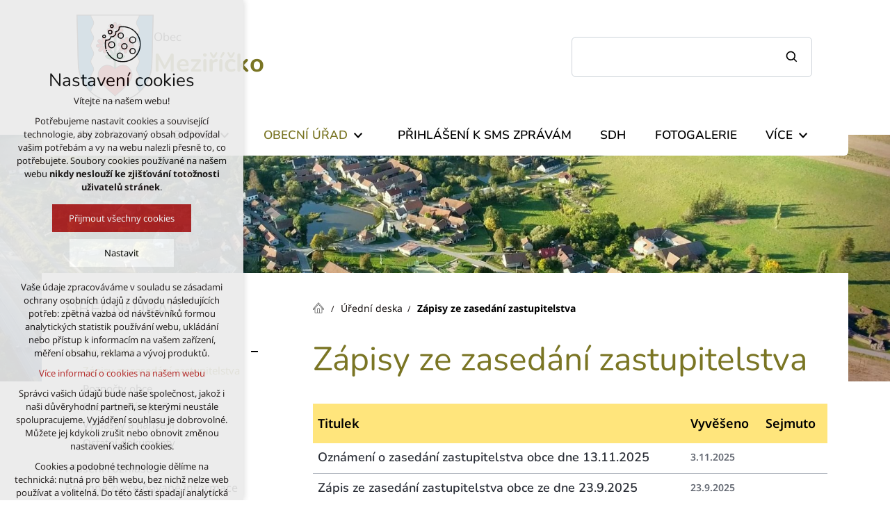

--- FILE ---
content_type: text/html; charset=utf-8
request_url: https://www.obec-meziricko.cz/uredni-deska/zasedani-zastupitelstva-zapisy?start=50
body_size: 5092
content:


<!DOCTYPE html>
<html xmlns="http://www.w3.org/1999/xhtml" lang="cs" xml:lang="cs" dir="ltr">

<head>

<title>Zápisy ze zasedání zastupitelstva | Obec Meziříčko</title>
<meta charset="utf-8">
    <meta name="description" content="Meziříčko je nejvýchodnější vesinicí okresu Jihlavského, východně od Jihlavy. Rozkládá se v údolí při císařské silnici z Jihlavy do Brna po levé straně.">

<meta name="author" content="XART s.r.o.">
<meta name="robots" content="index,follow" />



<link rel="stylesheet" media="not print" href="/assets/fe/obec-meziricko_2024/css/froala.css?v=1755246651">
<meta name="viewport" content="width=device-width,initial-scale=1">
<link rel="icon" type="image/png" href="/assets/fe/obec-meziricko_2024/favicon/favicon-96x96.png" sizes="96x96">
<link rel="icon" type="image/svg+xml" href="/assets/fe/obec-meziricko_2024/favicon/favicon.svg">
<link rel="shortcut icon" href="/assets/fe/obec-meziricko_2024/favicon/favicon.ico">
<link rel="apple-touch-icon" sizes="180x180" href="/assets/fe/obec-meziricko_2024/favicon/apple-touch-icon.png">
<link rel="manifest" href="/assets/fe/obec-meziricko_2024/favicon/site.webmanifest">
<meta name="msapplication-TileColor" content="#ffffff">
<meta name="msapplication-TileImage" content="/assets/fe/obec-meziricko_2024/favicon/mstile-144x144.png">
<meta name="msapplication-config" content="/assets/fe/obec-meziricko_2024/favicon/browserconfig.xml">
<meta name="theme-color" content="#ffffff">

<link rel="stylesheet" media="not print" href="/assets/fe/obec-meziricko_2024/svg/svg-symbols.css?v=1755246652">
<link rel="stylesheet" media="not print" href="/assets/fe/obec-meziricko_2024/css/jquery.fancybox.min.css?v=1755246651">
<link rel="stylesheet" media="not print" href="/assets/fe/obec-meziricko_2024/css/segments/search.css?v=1755246651">

<script src="/assets/fe/obec-meziricko_2024/js/jquery.min.js?v=1755246652"></script>
<script src="/assets/fe/obec-meziricko_2024/js/other/nette.ajax.js?v=1755246652"></script>
<script src="/assets/fe/obec-meziricko_2024/js/popper.min.js?v=1755246652"></script>
<script src="/assets/fe/obec-meziricko_2024/js/bootstrap.bundle.min.js?v=1755246652"></script>
<script src="/assets/fe/obec-meziricko_2024/js/jquery.basictable.min.js?v=1755246652"></script>
<script src="/assets/fe/obec-meziricko_2024/js/base/scripts.js?v=1755246652"></script>
<script src="/assets/fe/obec-meziricko_2024/js/jquery.fancybox.min.js?v=1755246652"></script>

<link rel="stylesheet" media="not print" href="/assets/fe/obec-meziricko_2024/css/segments/wf-10-10-1.css?v=1755246651">
<link rel="stylesheet" media="not print" href="/assets/fe/obec-meziricko_2024/css/segments/wrapper-header.css?v=1755246651">

<link rel="stylesheet" media="not print" href="/assets/fe/obec-meziricko_2024/css/segments/wf-15-15.css?v=1755246651">
		<link rel="stylesheet" media="not print" type="text/css" href="/assets/fe/obec-meziricko_2024/css/segments/wf-60-20.css?v=1755246651">
		<link rel="stylesheet" media="not print" type="text/css" href="/assets/fe/obec-meziricko_2024/css/segments/wf-1-5.css?v=1755246651">
<link rel="stylesheet" href="/assets/fe/obec-meziricko_2024/css/template.css?v=1755246651" media="not print">




    <link rel="canonical" href="https://www.obec-meziricko.cz/uredni-deska/zasedani-zastupitelstva-zapisy" />
<meta id="assets-path" data-route="/assets/fe/obec-meziricko_2024/">

<meta property="og:url" content="https://www.obec-meziricko.cz/uredni-deska/zasedani-zastupitelstva-zapisy?start=50"/>
<meta property="og:type" content="article"/>
<meta property="og:title" content="Zápisy ze zasedání zastupitelstva"/>
<meta property="og:site_name" content="Obec Meziříčko"/>
<meta property="og:description" content="Meziříčko je nejvýchodnější vesinicí okresu Jihlavského, východně od Jihlavy. Rozkládá se v údolí při císařské silnici z Jihlavy do Brna po levé straně."/>




        <!-- Google Tag Manager -->
        <script>(function(w,d,s,l,i){ w[l]=w[l]||[];w[l].push({'gtm.start':
        new Date().getTime(),event:'gtm.js'});var f=d.getElementsByTagName(s)[0],
        j=d.createElement(s),dl=l!='dataLayer'?'&l='+l:'';j.async=true;j.src=
        'https://www.googletagmanager.com/gtm.js?id='+i+dl;f.parentNode.insertBefore(j,f);
        })(window,document,'script','dataLayer',"GTM-5RP2HDW3");</script>
        <!-- End Google Tag Manager -->

</head>

	<body class="body-subpage  page-50 type-articles-articlecategory">



        <!-- Google Tag Manager (noscript) -->
        <noscript><iframe src="https://www.googletagmanager.com/ns.html?id=GTM-5RP2HDW3"
        height="0" width="0" style="display:none;visibility:hidden"></iframe></noscript>
        <!-- End Google Tag Manager (noscript) -->


<script> document.documentElement.className += ' js'</script>

<div id="snippet--messages">
	<div class="wrapper-toast" id="flashes">
	</div>
</div>
			<div class="body-crop">
<header role="banner" class="header">
	<div class="wf-header-10-10-1">
		<div class="wf-header">
			<div class="header-main">
				<div class="container">
					<div class="wrapper-main">
						<div class="wrapper-row-1">


		<div class="fr-customHtml logo" data-fr-id="2">
		
<div class="wrapper-logo">
    <div class="wrapper-logo-inner">
        <div class="wrapper-logo-img">
            <a href="https://www.obec-meziricko.cz">
                <img src="/assets/fe/obec-meziricko_2024/svg/src/img/logo-header.svg" alt="Obec Meziříčko">
            </a>
        </div>
            <div class="logo-text">
                <a href="https://www.obec-meziricko.cz">
                    <p>Obec <strong>Meziříčko</strong></p>
                </a>
            </div>
    </div>
</div>

		</div>

						</div>
						<div class="wrapper-row-2">


		<div class="fr-search-inline" data-fr-id="3">
		<form action="/uredni-deska/zasedani-zastupitelstva-zapisy" method="post" id="frm-fragmentControl-header_row_2-Vyhled_v_n_-searchFormControl" role="search">
    <div class="wrapper">
		<div class="wrapper-form">
			<label>
				<span class="bf">Vyhledávání</span>
				<input type="search" name="searchphrase" placeholder="" autocomplete="off" title="Vyhledávání" class="form-control input-search" id="frm-fragmentControl-header_row_2-Vyhled_v_n_-searchFormControl-searchphrase" required data-nette-rules='[{"op":":filled","msg":"Zadejte hledanou frázi"},{"op":":minLength","msg":"Hledaná fráze musí obsahovat minimálně 3 znaky","arg":3}]'>
			</label>
			 <div class="search-spinner" style="display: none;">
				<div class="spinner"></div>
			</div>
			<button class="btn-search" type="submit" title="Vyhledávání" aria-label="Vyhledávání">
				<svg role="img" class="icon-search" aria-label="Vyhledávání">
				<use xlink:href="/assets/fe/obec-meziricko_2024/svg/svg-symbols.svg#icon-search"></use>
				</svg>
			</button>
		</div>

		<div id="snippet-fragmentControl-header_row_2-Vyhled_v_n_-results">
		</div>
    </div>
<input type="hidden" name="_do" value="fragmentControl-header_row_2-Vyhled_v_n_-searchFormControl-submit"></form>


		</div>

						</div>
						<div class="wrapper-row-3">


		<div class="fr-menu menu-main  mark-header-menu mark-hamburger-menu" data-order="2" data-fr-id="5">
		

<nav role="navigation" aria-label="" data-lang-show="Zobrazit podnabídku" data-lang-hide="Skrýt podnabídku">
	<ul class="menu-web drop-down horizontally-menu  mark-wrapper-menu" data-lang-more="Více" data-count-item="0">
			<li >
				<div class="wr">

							<a class="item-link" href="/aktuality" >
								<span class="item-title">Aktuality</span>
							</a>
				</div>
					</li>
			<li class="li-sub">
				<div class="wr">

						<button class="item-toggle"><span>O obci</span></button>
						<button class="toggle-sub"></button>
				</div>
					<div class="wr-ul">
						<ul>
			<li >
				<div class="wr">

							<a class="item-link" href="/z-historie-obce" >
								<span class="item-title">Z historie</span>
							</a>
				</div>
					</li>
			<li >
				<div class="wr">

							<a class="item-link" href="/pamatky" >
								<span class="item-title">Památky</span>
							</a>
				</div>
					</li>
			<li >
				<div class="wr">

							<a class="item-link" href="/zajimavosti-z-obce" >
								<span class="item-title">Zajímavosti z obce</span>
							</a>
				</div>
					</li>
					</ul></div></li>
			<li class="act li-sub">
				<div class="wr">

						<button class="item-toggle"><span>Obecní úřad</span></button>
						<button class="toggle-sub"></button>
				</div>
					<div class="wr-ul">
						<ul>
			<li class="act li-sub">
				<div class="wr">

							<a class="item-link act" href="/uredni-deska" >
								<span class="item-title">Úřední deska</span>
							</a>
						<button class="toggle-sub"></button>
				</div>
					<div class="wr-ul">
						<ul>
			<li class="act">
				<div class="wr">

							<a class="item-link act" href="/uredni-deska/zasedani-zastupitelstva-zapisy" >
								<span class="item-title">Zápisy ze zasedání zastupitelstva</span>
							</a>
				</div>
					</li>
			<li >
				<div class="wr">

							<a class="item-link" href="/uredni-deska/rozpocty-obce" >
								<span class="item-title">Rozpočty obce</span>
							</a>
				</div>
					</li>
			<li >
				<div class="wr">

							<a class="item-link" href="/uredni-deska/rozpoctova-opatreni" >
								<span class="item-title">Rozpočtová opatření</span>
							</a>
				</div>
					</li>
			<li >
				<div class="wr">

							<a class="item-link" href="/uredni-deska/vyhlasky-a-narizeni" >
								<span class="item-title">Vyhlášky a nařízení</span>
							</a>
				</div>
					</li>
			<li >
				<div class="wr">

							<a class="item-link" href="/uredni-deska/ostatni-dokumenty" >
								<span class="item-title">Ostatní dokumenty</span>
							</a>
				</div>
					</li>
					</ul></div></li>
			<li >
				<div class="wr">

							<a class="item-link" href="/hlaseni-rozhlasu" >
								<span class="item-title">Hlášení rozhlasu</span>
							</a>
				</div>
					</li>
			<li >
				<div class="wr">

							<a class="item-link" href="/povinne-zverejnovane-informace" >
								<span class="item-title">Povinně zveřejňované informace</span>
							</a>
				</div>
					</li>
			<li >
				<div class="wr">

							<a class="item-link" href="/ochrana-osobnich-udaju" >
								<span class="item-title">GDPR</span>
							</a>
				</div>
					</li>
			<li >
				<div class="wr">

							<a class="item-link" href="/prohlaseni-o-pristupnosti" >
								<span class="item-title">Prohlášení o přístupnosti</span>
							</a>
				</div>
					</li>
			<li >
				<div class="wr">

							<a class="item-link" href="/informace" >
								<span class="item-title">Portál občana</span>
							</a>
				</div>
					</li>
			<li >
				<div class="wr">

							<a class="item-link" href="/gis-mapovy-portal" >
								<span class="item-title">GIS mapový portál</span>
							</a>
				</div>
					</li>
			<li >
				<div class="wr">

							<a class="item-link" href="https://old.obec-meziricko.cz"  target="_blank">
								<span class="item-title">Původní web</span>
							</a>
				</div>
					</li>
					</ul></div></li>
			<li >
				<div class="wr">

							<a class="item-link" href="/prihlaseni-sms-newsletteru" >
								<span class="item-title">Přihlášení k SMS zprávám</span>
							</a>
				</div>
					</li>
			<li >
				<div class="wr">

							<a class="item-link" href="/sbor-dobrovolnych-hasicu" >
								<span class="item-title">SDH</span>
							</a>
				</div>
					</li>
			<li >
				<div class="wr">

							<a class="item-link" href="/fotogalerie" >
								<span class="item-title">Fotogalerie</span>
							</a>
				</div>
					</li>
			<li >
				<div class="wr">

							<a class="item-link" href="/kontakty" >
								<span class="item-title">Kontakty</span>
							</a>
				</div>
					</li>
	</ul>
</nav>

		</div>

						</div>
					</div>
					<div class="wrapper-bottom">



					</div>
				</div>
			</div>
		</div>
	</div>

<div class="header-small" aria-hidden="true">
	<div class="container">
		<div class="wrapper">
			<div class="wrapper-left">
			</div>
			<div class="wrapper-right">
				<div class="menu"></div>
				<div class="buttons"></div>
				<div class="group-icons">
					<button class="fr-custom-toggle-menu toggle-menu toggle header-icon" data-toggle="show-hamburger">
						<svg role="img" class="icon-close act">
							<use xlink:href="/assets/fe/obec-meziricko_2024/svg/svg-symbols.svg#icon-close"></use>
						</svg>
						<svg role="img" class="icon-menu ">
							<use xlink:href="/assets/fe/obec-meziricko_2024/svg/svg-symbols.svg#icon-menu"></use>
						</svg>
						<span>Menu</span>
					</button>
				</div>
			</div>
		</div>
	</div>
</div>
</header>



	<div class="fr-article">

<div class="h1-block-a menu cross-title cross-bottom-after">
	<div class="wrapper-h1-block">
			<div class="wrapper-img-h1-block">
				<img class="img-h1-block" src="/storage/webSections/1/intro-meziricko.jpeg" alt="Zápisy ze zasedání zastupitelstva">
			</div>
		<!-- svg
		<div class="wrapper-svg-h1-block">
			<img class="svg-h1-block" src="svg-img/img/detail-1.svg" alt="">
		</div>
		-->
	</div>
</div>
	</div>

<div class="container">
	<div class="layout">
		<main role="main" id="main" class="main layout-right">
			<div class="wrapper-main">


		<div class="fr-breadcrumbs" data-fr-id="15">
		
<nav role="navigation" aria-label="Drobečková navigace">
    <ol itemscope itemtype="http://schema.org/BreadcrumbList">
        <li itemprop="itemListElement" itemscope itemtype="http://schema.org/ListItem">
            <a itemprop="item" href="https://www.obec-meziricko.cz">
                <span itemprop="name">Domů</span>
            </a>
            <meta itemprop="position" content="1">
        </li>
            <li itemprop="itemListElement" itemscope itemtype="http://schema.org/ListItem">
                <a itemprop="item" href="https://www.obec-meziricko.cz/uredni-deska">
                    <span itemprop="name">Úřední deska</span>
                </a>
                <meta itemprop="position" content="2">
            </li>
            <li itemprop="itemListElement" itemscope itemtype="http://schema.org/ListItem">
                <a itemprop="item" href="https://www.obec-meziricko.cz/uredni-deska/zasedani-zastupitelstva-zapisy">
                    <span itemprop="name">Zápisy ze zasedání zastupitelstva</span>
                </a>
                <meta itemprop="position" content="3">
            </li>
    </ol>
</nav>

		</div>




					<div class="fr-articleCategory ">


	<div class="wrapper-h1">
		<div class="wrapper-content">
			<div class="wrapper-inner">
					<h1>Zápisy ze zasedání zastupitelstva</h1>
			</div>
		</div>
	</div>
	<div class="wrapper-page">

    <div class="wf-fragment-60-20">
        <div class="container">
            <div class="wf-wrapper">
                <div class="wf-inner">

						<div class="wf-content">
							<table class="table">
								<thead>
									<tr>
										<th>Titulek</th>
										<th>Vyvěšeno</th>
										<th>Sejmuto</th>
									</tr>
								</thead>
								<tbody>

										<tr class="">

											<td class="title-item-td">
												<a href="/uredni-deska/zasedani-zastupitelstva-zapisy/oznameni-o-zasedani-zastupitelstva-obce-dne-13-11-2025">
													<h2 class="title-item">
														Oznámení o zasedání zastupitelstva obce dne 13.11.2025
													</h2>
												</a>
												<div class="subtitle-item">
												</div>
											</td>
											<td class="date-from-item-td">
													<time class="date-item-from" datetime="2025-11-03">
														3.11.2025
													</time>
											</td>
											<td class="date-to-item-td">
											</td>
										</tr>

										<tr class="">

											<td class="title-item-td">
												<a href="/uredni-deska/zasedani-zastupitelstva-zapisy/zapis-ze-zasedani-zastupitelstva-obce-ze-dne-23-9-2025">
													<h2 class="title-item">
														Zápis ze zasedání zastupitelstva obce ze dne 23.9.2025
													</h2>
												</a>
												<div class="subtitle-item">
												</div>
											</td>
											<td class="date-from-item-td">
													<time class="date-item-from" datetime="2025-09-23">
														23.9.2025
													</time>
											</td>
											<td class="date-to-item-td">
											</td>
										</tr>

										<tr class="">

											<td class="title-item-td">
												<a href="/uredni-deska/zasedani-zastupitelstva-zapisy/oznameni-o-zasedani-zastupitelstva-obce-dne-23-9-2025">
													<h2 class="title-item">
														Oznámení o zasedání zastupitelstva obce dne 23.9.2025
													</h2>
												</a>
												<div class="subtitle-item">
												</div>
											</td>
											<td class="date-from-item-td">
													<time class="date-item-from" datetime="2025-09-16">
														16.9.2025
													</time>
											</td>
											<td class="date-to-item-td">
											</td>
										</tr>

										<tr class="">

											<td class="title-item-td">
												<a href="/uredni-deska/zasedani-zastupitelstva-zapisy/zapis-ze-zasedani-zastupitelstva-obce-ze-dne-4-9-2025">
													<h2 class="title-item">
														Zápis ze zasedání zastupitelstva obce ze dne 4.9.2025
													</h2>
												</a>
												<div class="subtitle-item">
												</div>
											</td>
											<td class="date-from-item-td">
													<time class="date-item-from" datetime="2025-09-04">
														4.9.2025
													</time>
											</td>
											<td class="date-to-item-td">
											</td>
										</tr>

										<tr class="">

											<td class="title-item-td">
												<a href="/uredni-deska/zasedani-zastupitelstva-zapisy/oznameni-o-zasedani-zastupitelstva-obce-dne-4-9-2025">
													<h2 class="title-item">
														Oznámení o zasedání zastupitelstva obce dne 4.9.2025
													</h2>
												</a>
												<div class="subtitle-item">
												</div>
											</td>
											<td class="date-from-item-td">
													<time class="date-item-from" datetime="2025-08-27">
														27.8.2025
													</time>
											</td>
											<td class="date-to-item-td">
											</td>
										</tr>

										<tr class="">

											<td class="title-item-td">
												<a href="/uredni-deska/zasedani-zastupitelstva-zapisy/zapis-ze-zasedani-zastupitelstva-obce-ze-dne-15-8-2025">
													<h2 class="title-item">
														Zápis ze zasedání zastupitelstva obce ze dne 15.8.2025
													</h2>
												</a>
												<div class="subtitle-item">
												</div>
											</td>
											<td class="date-from-item-td">
													<time class="date-item-from" datetime="2025-08-15">
														15.8.2025
													</time>
											</td>
											<td class="date-to-item-td">
											</td>
										</tr>

										<tr class="">

											<td class="title-item-td">
												<a href="/uredni-deska/zasedani-zastupitelstva-zapisy/oznameni-o-zasedani-zastupitelstva-obce-dne-14-8-2025">
													<h2 class="title-item">
														Oznámení o zasedání zastupitelstva obce dne 15.8.2025
													</h2>
												</a>
												<div class="subtitle-item">
												</div>
											</td>
											<td class="date-from-item-td">
													<time class="date-item-from" datetime="2025-08-07">
														7.8.2025
													</time>
											</td>
											<td class="date-to-item-td">
											</td>
										</tr>

										<tr class="">

											<td class="title-item-td">
												<a href="/uredni-deska/zasedani-zastupitelstva-zapisy/zapis-ze-zasedani-zastupitelstva-obce-ze-dne-26-6-2025">
													<h2 class="title-item">
														Zápis ze zasedání zastupitelstva obce ze dne 26.6.2025
													</h2>
												</a>
												<div class="subtitle-item">
												</div>
											</td>
											<td class="date-from-item-td">
													<time class="date-item-from" datetime="2025-06-26">
														26.6.2025
													</time>
											</td>
											<td class="date-to-item-td">
											</td>
										</tr>

										<tr class="">

											<td class="title-item-td">
												<a href="/uredni-deska/zasedani-zastupitelstva-zapisy/oznameni-o-zasedani-zastupitelstva-obce-dne-26-6-2025">
													<h2 class="title-item">
														Oznámení o zasedání zastupitelstva obce dne 26.6.2025
													</h2>
												</a>
												<div class="subtitle-item">
												</div>
											</td>
											<td class="date-from-item-td">
													<time class="date-item-from" datetime="2025-06-19">
														19.6.2025
													</time>
											</td>
											<td class="date-to-item-td">
											</td>
										</tr>

										<tr class="">

											<td class="title-item-td">
												<a href="/uredni-deska/zasedani-zastupitelstva-zapisy/zapis-ze-zasedani-zastupitelstva-obce-ze-dne-17-4-2025">
													<h2 class="title-item">
														Zápis ze zasedání zastupitelstva obce ze dne 17.4.2025
													</h2>
												</a>
												<div class="subtitle-item">
												</div>
											</td>
											<td class="date-from-item-td">
													<time class="date-item-from" datetime="2025-04-17">
														17.4.2025
													</time>
											</td>
											<td class="date-to-item-td">
											</td>
										</tr>

										<tr class="">

											<td class="title-item-td">
												<a href="/uredni-deska/zasedani-zastupitelstva-zapisy/oznameni-o-zasedani-zastupitelstva-obce-dne-17-4-2025">
													<h2 class="title-item">
														Oznámení o zasedání zastupitelstva obce dne 17.4.2025
													</h2>
												</a>
												<div class="subtitle-item">
												</div>
											</td>
											<td class="date-from-item-td">
													<time class="date-item-from" datetime="2025-04-10">
														10.4.2025
													</time>
											</td>
											<td class="date-to-item-td">
											</td>
										</tr>

										<tr class="">

											<td class="title-item-td">
												<a href="/uredni-deska/zasedani-zastupitelstva-zapisy/zapis-ze-zasedani-zastupitelstva-obce-ze-dne-27-2-2025">
													<h2 class="title-item">
														Zápis ze zasedání zastupitelstva obce ze dne 27.2.2025
													</h2>
												</a>
												<div class="subtitle-item">
												</div>
											</td>
											<td class="date-from-item-td">
													<time class="date-item-from" datetime="2025-02-27">
														27.2.2025
													</time>
											</td>
											<td class="date-to-item-td">
											</td>
										</tr>

										<tr class="">

											<td class="title-item-td">
												<a href="/uredni-deska/zasedani-zastupitelstva-zapisy/oznameni-o-zasedani-zastupitelstva-obce-dne-27-2-2025-1">
													<h2 class="title-item">
														Oznámení o zasedání zastupitelstva obce dne 27.2.2025
													</h2>
												</a>
												<div class="subtitle-item">
												</div>
											</td>
											<td class="date-from-item-td">
													<time class="date-item-from" datetime="2025-02-19">
														19.2.2025
													</time>
											</td>
											<td class="date-to-item-td">
											</td>
										</tr>

										<tr class="">

											<td class="title-item-td">
												<a href="/uredni-deska/zasedani-zastupitelstva-zapisy/zapis-ze-zasedani-zastupitelstva-obce-ze-dne-13-2-2025">
													<h2 class="title-item">
														Zápis ze zasedání zastupitelstva obce ze dne 13.2.2025
													</h2>
												</a>
												<div class="subtitle-item">
												</div>
											</td>
											<td class="date-from-item-td">
													<time class="date-item-from" datetime="2025-02-13">
														13.2.2025
													</time>
											</td>
											<td class="date-to-item-td">
											</td>
										</tr>

										<tr class="">

											<td class="title-item-td">
												<a href="/uredni-deska/zasedani-zastupitelstva-zapisy/oznameni-o-zasedani-zastupitelstva-obce-dne-27-2-2025">
													<h2 class="title-item">
														Oznámení o zasedání zastupitelstva obce dne 13.2.2025
													</h2>
												</a>
												<div class="subtitle-item">
												</div>
											</td>
											<td class="date-from-item-td">
													<time class="date-item-from" datetime="2025-02-05">
														5.2.2025
													</time>
											</td>
											<td class="date-to-item-td">
											</td>
										</tr>

										<tr class="">

											<td class="title-item-td">
												<a href="/uredni-deska/zasedani-zastupitelstva-zapisy/zapis-ze-zasedani-zastupitelstva-obce-ze-dne-14-1-2025">
													<h2 class="title-item">
														Zápis ze zasedání zastupitelstva obce ze dne 14.1.2025
													</h2>
												</a>
												<div class="subtitle-item">
												</div>
											</td>
											<td class="date-from-item-td">
													<time class="date-item-from" datetime="2025-01-14">
														14.1.2025
													</time>
											</td>
											<td class="date-to-item-td">
											</td>
										</tr>

										<tr class="">

											<td class="title-item-td">
												<a href="/uredni-deska/zasedani-zastupitelstva-zapisy/oznameni-o-zasedani-zastupitelstva-obce-dne-14-1-2025">
													<h2 class="title-item">
														Oznámení o zasedání zastupitelstva obce dne 14.1.2025
													</h2>
												</a>
												<div class="subtitle-item">
												</div>
											</td>
											<td class="date-from-item-td">
													<time class="date-item-from" datetime="2025-01-06">
														6.1.2025
													</time>
											</td>
											<td class="date-to-item-td">
											</td>
										</tr>

										<tr class="">

											<td class="title-item-td">
												<a href="/uredni-deska/zasedani-zastupitelstva-zapisy/zapis-ze-zasedani-zastupitelstva-obce-ze-dne-27-12-2024">
													<h2 class="title-item">
														Zápis ze zasedání zastupitelstva obce ze dne 27.12.2024
													</h2>
												</a>
												<div class="subtitle-item">
												</div>
											</td>
											<td class="date-from-item-td">
													<time class="date-item-from" datetime="2024-12-27">
														27.12.2024
													</time>
											</td>
											<td class="date-to-item-td">
											</td>
										</tr>

										<tr class="">

											<td class="title-item-td">
												<a href="/uredni-deska/zasedani-zastupitelstva-zapisy/oznameni-o-zasedani-zastupitelstva">
													<h2 class="title-item">
														Oznámení o zasedání zastupitelstva obce dne 27.12.2024
													</h2>
												</a>
												<div class="subtitle-item">
												</div>
											</td>
											<td class="date-from-item-td">
													<time class="date-item-from" datetime="2024-12-03">
														3.12.2024
													</time>
											</td>
											<td class="date-to-item-td">
											</td>
										</tr>

										<tr class="">

											<td class="title-item-td">
												<a href="/uredni-deska/zasedani-zastupitelstva-zapisy/zapis-ze-zasedani-zastupitelstva-obce-ze-dne-14-11-2024">
													<h2 class="title-item">
														Zápis ze zasedání zastupitelstva obce ze dne 14.11.2024
													</h2>
												</a>
												<div class="subtitle-item">
												</div>
											</td>
											<td class="date-from-item-td">
													<time class="date-item-from" datetime="2024-11-14">
														14.11.2024
													</time>
											</td>
											<td class="date-to-item-td">
											</td>
										</tr>
								</tbody>
							</table>

						</div>

                </div>
            </div>
        </div>
    </div>


<div id="snippet-ArticleCategory-paginatorControl-paginator">

        <nav aria-label="Stránkování">
            <ul class="pagehub">
                    <li class="page-prev">
                        <div class="wrapper">
                            <svg role="img" class="icon-arrow-left">
                            <use xlink:href="/assets/fe/obec-meziricko_2024//svg/svg-symbols.svg#icon-arrow-left"></use>
                            </svg>
                            <span>Předchozí</span>
                        </div>
                    </li>

                        <li class="page-item active">
                            <a href="#">
                                1
                            </a>
                        </li>
                        <li class="page-item">
                            <a href="?listPage=2" class="pageStep">
                                2
                            </a>
                        </li>

                    <li class="page-next">
                        <a href="?listPage=2" rel="next">
                            <span>Další</span>
                            <svg role="img" class="icon-arrow-right">
                            <use xlink:href="/assets/fe/obec-meziricko_2024//svg/svg-symbols.svg#icon-arrow-right"></use>
                            </svg>
                        </a>
                    </li>
            </ul>
        </nav>
</div>

    </div>
					</div>



			</div>
		</main>
		<aside role="complementary" class="layout-left">
			

		<section class="fr-menu menu-items" data-order="2" role="region" data-fr-id="17">
		

<div class="wf-fragment-1-5">
	<div class="container">
		<div class="wf-wrapper">
			<div class="wf-inner">
				<div class="wf-content">
					<div class="wf-header">
						<div class="wrapper-title">
							Obecní úřad
						</div>
					</div>
					<nav role="navigation" aria-label="" data-lang-show="Zobrazit podnabídku" data-lang-hide="Skrýt podnabídku">
						<ul class="menu-web click-down" data-lang-more="Více" data-count-item="0">
								<li class="act show-sub li-sub">
									<div class="wr">
												<a href="/uredni-deska" class="item-link act" ><span>Úřední deska</span></a>
												<button class="toggle-sub" aria-label="Skrýt podnabídku" aria-expanded="true"></button>
									</div>
										<div class="wr-ul">
											<ul>
								<li class="act show-sub">
									<div class="wr">
												<a href="/uredni-deska/zasedani-zastupitelstva-zapisy" class="item-link act" ><span>Zápisy ze zasedání zastupitelstva</span></a>
									</div>
										</li>
								<li >
									<div class="wr">
												<a href="/uredni-deska/rozpocty-obce" class="item-link" ><span>Rozpočty obce</span></a>
									</div>
										</li>
								<li >
									<div class="wr">
												<a href="/uredni-deska/rozpoctova-opatreni" class="item-link" ><span>Rozpočtová opatření</span></a>
									</div>
										</li>
								<li >
									<div class="wr">
												<a href="/uredni-deska/vyhlasky-a-narizeni" class="item-link" ><span>Vyhlášky a nařízení</span></a>
									</div>
										</li>
								<li >
									<div class="wr">
												<a href="/uredni-deska/ostatni-dokumenty" class="item-link" ><span>Ostatní dokumenty</span></a>
									</div>
										</li>
										</ul></div></li>
								<li >
									<div class="wr">
												<a href="/hlaseni-rozhlasu" class="item-link" ><span>Hlášení rozhlasu</span></a>
									</div>
										</li>
								<li >
									<div class="wr">
												<a href="/povinne-zverejnovane-informace" class="item-link" ><span>Povinně zveřejňované informace</span></a>
									</div>
										</li>
								<li >
									<div class="wr">
												<a href="/ochrana-osobnich-udaju" class="item-link" ><span>GDPR</span></a>
									</div>
										</li>
								<li >
									<div class="wr">
												<a href="/prohlaseni-o-pristupnosti" class="item-link" ><span>Prohlášení o přístupnosti</span></a>
									</div>
										</li>
								<li >
									<div class="wr">
												<a href="/informace" class="item-link" ><span>Portál občana</span></a>
									</div>
										</li>
								<li >
									<div class="wr">
												<a href="/gis-mapovy-portal" class="item-link" ><span>GIS mapový portál</span></a>
									</div>
										</li>
								<li >
									<div class="wr">
												<a href="https://old.obec-meziricko.cz" class="item-link"  target="_blank"><span>Původní web</span></a>
									</div>
										</li>
						</ul>
					</nav>
				</div>
			</div>
		</div>
	</div>
</div>

		</section>


		</aside>
	</div>
</div>




<footer role="contentinfo" class="footer">
	<div class="wf-footer-15-15">
		<div class="wf-footer">
			<div class="footer-main">
				<div class="container">
					<div class="wrapper-main">
						<div class="wrapper-row-1">


		<div class="fr-contactInfo mark-hamburger-contact" data-fr-id="13">
		
    <div class="wrapper-title" id="title-fr-13" >
        <h2>Obec Meziříčko</h2>
    </div>

    <ul class="items">

<li class="item  address">
			<div class="icon-text">
				<div class="icon-text-wrapper">
					<div class="icon-caption"> Meziříčko 4<br>588 27 Jamné u&nbsp;Jihlavy </div>
						<div class="icon-svg">
							<svg class="icon-address" aria-hidden="true">
							<use xlink:href="/assets/fe/obec-meziricko_2024/svg/svg-symbols.svg#icon-address"></use>
							</svg>
						</div>
				</div>
			</div>
</li>

<li class="item  phone phone-1">
			<a href="tel:+420733651806" class="icon-text">
				<div class="icon-text-wrapper">
					<div class="icon-caption"> +420 733 651 806 </div>
						<div class="icon-svg">
							<svg class="icon-phone" aria-hidden="true">
							<use xlink:href="/assets/fe/obec-meziricko_2024/svg/svg-symbols.svg#icon-phone"></use>
							</svg>
						</div>
				</div>
			</a>
</li>

<li class="item  email email-1">
			<a href="mailto:mezirickocz@seznam.cz" class="icon-text">
				<div class="icon-text-wrapper">
					<div class="icon-caption"> mezirickocz@seznam.cz </div>
						<div class="icon-svg">
							<svg class="icon-email" aria-hidden="true">
							<use xlink:href="/assets/fe/obec-meziricko_2024/svg/svg-symbols.svg#icon-email"></use>
							</svg>
						</div>
				</div>
			</a>
</li>

<li class="item  link link-1">
			<a href="/kontakty" class="icon-text">
				<div class="icon-text-wrapper">
					<div class="icon-caption"> Podrobné kontakty </div>
						<div class="icon-svg">
							<svg class="icon-link" aria-hidden="true">
							<use xlink:href="/assets/fe/obec-meziricko_2024/svg/svg-symbols.svg#icon-link"></use>
							</svg>
						</div>
				</div>
			</a>
</li>

<li class="item social">
	<ul class="items-social">
			<li class="item-facebook">
					<a href="https://www.facebook.com/nasemeziricko" class="wrapper-facebook icon-text" target="_blank">
						<span class="icon-text-wrapper">
							<span class="icon-caption"> facebook </span>
								<span class="icon-svg">
									<svg role="img" class="icon-facebook" aria-label="https://www.facebook.com/nasemeziricko">
									<use xlink:href="/assets/fe/obec-meziricko_2024/svg/svg-symbols.svg#icon-facebook"></use>
									</svg>
								</span>
						</span>
					</a>

			</li>
	</ul>
</li>    </ul>

		</div>

						</div>
						<div class="wrapper-row-2">


		<div class="fr-customHtml custom-footer" data-fr-id="14">
		
	<p><a href="https://mapy.cz/turisticka?source=firm&id=352481&x=15.8433635&y=49.4054759&z=18" rel="noopener noreferrer" target="_blank" title=""><img src="/storage/content/Obec/meziricko-mapa.jpeg" data-name="meziricko-mapa" style="width: 100%;" class="fr-fil fr-dii" alt="meziricko-mapa"></a></p><p><br></p>

		</div>

						</div>
						<div class="wrapper-row-3">



						</div>
					</div>
				</div>
			</div>
			<div class="footer-copy">
				<div class="container">
					<div class="wrapper-copy">
<div class="fr-customHtml-copyright">
	&copy; 2025 Copyright Obec Meziříčko
</div><div class="fr-customHtml-xart">
	<a href="https://www.xart.cz" target="_blank" class="icon-text">
		<span class="icon-text-wrapper">
			<span class="icon-caption">
				Vytvořil xart.cz
			</span>
			<span class="icon-svg">
				<svg role="img" class="icon-xart" aria-label="Vytvořil xart.cz">
					<use xlink:href="/assets/fe/obec-meziricko_2024/svg/svg-symbols.svg#icon-xart"></use>
				</svg>
			</span>
		</span>
	</a>
</div>					</div>
				</div>
			</div>
		</div>
	</div>
</footer>

<script src="/assets/js/netteForms.min.js?v=1724683971"></script>

	<script src="https://www.google.com/recaptcha/api.js?render=explicit"></script>
	<script src="/assets/fe/js/invisibleRecaptcha.js?v=1724683971"></script>

<script src="/assets/fe/js/front.js?v=1747651707"></script>







		<div class="fr-search-popup show-aria-live" data-fr-id="4">
		
<div class="fr-customHtml-search-button">
    <div class="control-icon">
        <button class="toggle toggle-search control-icon-link" data-toggle="show-search" aria-label="Vyhledávání" data-live="search-area">
            <svg role="img" class="icon-search" aria-label="Vyhledávání">
            <use xlink:href="/assets/fe/obec-meziricko_2024//svg/svg-symbols.svg#icon-search"></use>
            </svg>
        </button>
    </div>
</div>
<form action="/uredni-deska/zasedani-zastupitelstva-zapisy" method="post" id="frm-fragmentControl-systemBottom-Vyhled_v_n_popup-searchFormControl" role="search">
    <div class="wrapper">
        <div class="input-group mb-3">
            <span class="label">Vyhledávání</span>
            <input type="search" name="searchphrase" placeholder="" autocomplete="off" title="Vyhledávání" class="form-control input-search" id="frm-fragmentControl-systemBottom-Vyhled_v_n_popup-searchFormControl-searchphrase" required data-nette-rules='[{"op":":filled","msg":"Zadejte hledanou frázi"},{"op":":minLength","msg":"Hledaná fráze musí obsahovat minimálně 3 znaky","arg":3}]'>
        </div>
        <div class="search-spinner" style="display: none;">
            <div class="spinner"></div>
        </div>
        <button class="btn-search" type="submit" title="Vyhledávání" aria-label="Vyhledávání">
            <svg role="img" class="icon-search" aria-label="Vyhledávání">
            <use xlink:href="/assets/fe/obec-meziricko_2024//svg/svg-symbols.svg#icon-search"></use>
            </svg>
        </button>
        <button class="toggle toggle-search btn-close" title="Zavřít" aria-label="Zavřít">
            <svg role="img" class="icon-close" aria-label="Zavřít">
            <use xlink:href="/assets/fe/obec-meziricko_2024//svg/svg-symbols.svg#icon-close"></use>
            </svg>
        </button>
		<div id="snippet-fragmentControl-systemBottom-Vyhled_v_n_popup-results">
		</div>
    </div>
<input type="hidden" name="_do" value="fragmentControl-systemBottom-Vyhled_v_n_popup-searchFormControl-submit"></form>

		</div>








<link rel="stylesheet" href="/assets/fe/obec-meziricko_2024/css/template-print.css?v=1755246651" media="print">



		</div>

	</body>
</html>



--- FILE ---
content_type: text/css
request_url: https://www.obec-meziricko.cz/assets/fe/obec-meziricko_2024/css/segments/search.css?v=1755246651
body_size: 1576
content:
:root{--sSize:1;--sCalc:1;--fsSize:1;--fsCalc:1}@media (max-width:1920px){:root{--sSize:1;--sCalc:1;--fsSize:1;--fsCalc:1}}@media (min-width:1920px){:root{--sSize:0;--sCalc:1.90476;--fsSize:0;--fsCalc:1.145038}}.suggestions .group-article li:before,.suggestions .group-categories li:before,.suggestions .group-content li:before,.suggestions .group-producer li:before{height:1em;width:.616969697em}.wrapper-suggestions{position:relative}.suggestions{background:#fff;border-radius:6px;box-shadow:0 1rem 1rem rgba(0,0,0,.2);left:0;margin-right:3rem;max-height:calc(70vh - 15rem);overflow:auto;position:absolute;top:2px;width:100%}.suggestions.view{display:block}.suggestions ul{border-top:none;list-style:none;margin:0;padding:0}.suggestions li{background:none;list-style-image:none;list-style-type:none;margin:0;padding:0}.suggestions li:before{bottom:auto;content:"";display:none;height:auto;left:auto;margin:0;padding:0;position:static;right:auto;top:auto;width:auto}.suggestions li:first-child .link-item{border-top:0}.suggestions .link-item{align-items:center;border-top:1px solid rgba(122,117,36,.1);color:#7a7524;display:flex;padding:.5rem 1rem}.suggestions .link-item:active,.suggestions .link-item:focus,.suggestions .link-item:hover{background:rgba(122,117,36,.1);color:#7a7524;text-decoration:none}.suggestions figure{flex:0 0;flex-basis:5rem;margin:0;max-width:5rem;padding:0 1rem 0 0;width:5rem}.suggestions figure img{display:flex;width:100%}.suggestions .group-article li,.suggestions .group-categories li,.suggestions .group-content li,.suggestions .group-producer li{padding-left:2.5rem;position:relative}.suggestions .group-article li:before,.suggestions .group-categories li:before,.suggestions .group-content li:before,.suggestions .group-producer li:before{background:url("data:image/svg+xml;charset=utf-8,%3Csvg xmlns='http://www.w3.org/2000/svg' width='10.18' height='16.5' fill='%23161110' viewBox='0 0 10.18 16.5'%3E%3Ctitle%3Earrow-right%3C/title%3E%3Cpath d='M6.32 8.25 0 1.93 1.93 0l8.25 8.25-8.25 8.25L0 14.57Z' class='cls-1' data-name='Vrstva 2'/%3E%3C/svg%3E") no-repeat 50%;background-size:contain;content:"";display:inline-block;font-size:.8rem;left:1.5rem;position:absolute;top:1.1rem}.suggestions .group-products .content-item{align-items:center;display:flex}.suggestions .group-products .wrapper-head{flex:0 0;flex-basis:calc(100% - 11rem);max-width:calc(100% - 11rem);width:calc(100% - 11rem)}.suggestions .content-item{flex:1 1;flex-basis:auto;max-width:none;width:auto}.suggestions .eshop-stock{font-weight:400}.suggestions .title-item{font-size:1.6rem;font-size:1.5rem;font-weight:400;line-height:1.2;margin:0;overflow:hidden;text-overflow:ellipsis}.suggestions .wrapper-price{flex:0 0;flex-basis:11rem;max-width:11rem;text-align:right;white-space:nowrap;width:11rem}.suggestions .price-main-item{color:#161110;font-size:1.4rem;font-weight:700;white-space:nowrap}.suggestions .price-invalid-item{color:#161110;font-size:1.4rem;text-decoration:line-through;white-space:nowrap}.suggestions .wrapper-group{border:1px solid rgba(122,117,36,.1);margin-bottom:1rem}.suggestions .title-group{background:rgba(122,117,36,.06);font-size:1.4rem;font-weight:700;margin:0;padding:.5rem 1rem}.suggestions .wrapper-all-search{margin-bottom:1rem;padding:0 1rem;text-align:center}.suggestions .wrapper-all-search a{color:#7a7524;display:block;font-size:1.4rem;text-align:center;width:100%}.suggestions .wrapper-all-search .icon-text-wrapper{justify-content:center}.suggestions .wrapper-all-search .icon-text{justify-content:center;text-align:center}@media (min-width:992px){.suggestions{min-width:45rem}}@media (max-width:991.98px){.suggestions{max-height:calc(100vh - 22rem)}}@media (max-width:575.98px){.suggestions .wrapper-all-search{padding-bottom:6rem}}.header-small .toggle-search{align-items:center;display:flex}.btn-close,.toggle-search{background:transparent;border:none;border-radius:none;color:#7a7524;font-size:2rem;letter-spacing:normal;line-height:1;margin:0;padding:0 1rem;text-align:left;text-transform:none;transition:all .2s ease-in-out;word-spacing:normal}@media (prefers-reduced-motion:reduce){.btn-close,.toggle-search{transition:none}}.btn-close:active,.btn-close:focus,.btn-close:hover,.toggle-search:active,.toggle-search:focus,.toggle-search:hover{color:#000}@media (max-width:575.98px){.btn-close,.toggle-search{padding-left:.5rem;padding-right:.5rem}}.fr-search-inline label{margin:0}.fr-search-inline svg{vertical-align:baseline}.fr-search-inline .wrapper-form{display:flex}.fr-search-inline .input-search{width:25rem}.fr-search-inline button{align-items:center;background:transparent;border:none;border-radius:none;color:#7a7524;display:flex;font-size:2rem;letter-spacing:normal;line-height:1;margin:0;padding:0 1rem;text-align:left;text-transform:none;transition:all .2s ease-in-out;word-spacing:normal}@media (prefers-reduced-motion:reduce){.fr-search-inline button{transition:none}}.fr-search-inline button:active,.fr-search-inline button:focus,.fr-search-inline button:hover{color:#000}.fr-search-inline .suggestions{background:#fff;margin:0;max-height:70vh;position:absolute;text-align:left;z-index:450}.fr-search-popup{background:hsla(0,0%,100%,.95);display:block;height:100%;left:50%;padding:0 2rem;position:fixed;top:-100vh;transform:translateX(-50%);transition:all .2s ease-in-out;width:100%;z-index:600}@media (prefers-reduced-motion:reduce){.fr-search-popup{transition:none}}.show-search .fr-search-popup{display:block;top:7rem}.fr-search-popup .wrapper{margin:6rem auto;max-width:53rem;position:relative;transition:all .2s ease-in-out;width:100%}@media (prefers-reduced-motion:reduce){.fr-search-popup .wrapper{transition:none}}.fr-search-popup .wrapper-form{position:relative}.fr-search-popup label{margin:0}.fr-search-popup .label{background:#000;color:#fff;font-size:2rem;left:-200vw;margin:0;position:absolute;top:0}.fr-search-popup input[type=search]{padding-right:4rem;width:calc(100% - 3rem)}.fr-search-popup button{color:#7a7524;position:absolute;right:0;top:50%;transform:translateY(-50%);transition:all .2s ease-in-out}@media (prefers-reduced-motion:reduce){.fr-search-popup button{transition:none}}.fr-search-popup button:active,.fr-search-popup button:focus,.fr-search-popup button:hover{color:#000}.fr-search-popup .btn-search{background:transparent;border:none;border-radius:none;color:#7a7524;font-size:2rem;letter-spacing:normal;margin:-.3rem 0 0;padding:0;right:4rem;text-align:left;text-transform:none;word-spacing:normal}.fr-search-popup .btn-search:active,.fr-search-popup .btn-search:focus,.fr-search-popup .btn-search:hover{background:transparent;color:#000}.fr-search-popup .btn-close{display:block;font-size:1.4rem;height:100%;width:3rem}@media (max-width:991.98px){.show-search .fr-search-popup{display:block;top:7rem}}

--- FILE ---
content_type: text/css
request_url: https://www.obec-meziricko.cz/assets/fe/obec-meziricko_2024/css/segments/wf-10-10-1.css?v=1755246651
body_size: 503
content:
:root{--sSize:1;--sCalc:1;--fsSize:1;--fsCalc:1}@media (max-width:1920px){:root{--sSize:1;--sCalc:1;--fsSize:1;--fsCalc:1}}@media (min-width:1920px){:root{--sSize:0;--sCalc:1.90476;--fsSize:0;--fsCalc:1.145038}}.header{position:relative}.wf-header-10-10-1 .wf-header{margin:0;padding:0}.wf-header-10-10-1 .wrapper-main{background-color:#fff;border-radius:0 0 6px 6px;display:grid;grid-template-areas:"a b" "c c";grid-template-columns:27rem auto;padding-left:5rem;padding-right:5rem;position:relative}.wf-header-10-10-1 .wrapper-row-1{align-items:center;display:flex;grid-area:a;justify-content:flex-start;padding-bottom:calc(1.05rem*var(--sCalc) + .5vw*var(--sSize));padding-top:calc(1.3125rem*var(--sCalc) + .625vw*var(--sSize))}.wf-header-10-10-1 .wrapper-row-2{align-items:center;display:flex;grid-area:b;justify-content:flex-end}.wf-header-10-10-1 .wrapper-row-3{align-items:center;display:flex;grid-area:c;height:6rem;padding:1rem 0;position:relative}.wf-header-10-10-1 .menu-main{width:100%}@media (max-width:991.98px){.wf-header-10-10-1{display:none}}.wf-header-10-10-1 .fr-customHtml.logo .wrapper-logo-inner{align-items:center;column-gap:3rem;display:flex}.wf-header-10-10-1 .fr-customHtml.logo .logo-text{font-family:Nunito,sans-serif;font-size:calc(1.572rem*var(--fsCalc) + .12vw*var(--fsSize));line-height:1.4}.wf-header-10-10-1 .fr-customHtml.logo .logo-text a{color:#000}.wf-header-10-10-1 .fr-customHtml.logo .logo-text strong{color:#7a7524;display:block;font-size:calc(3.31867rem*var(--fsCalc) + .25333vw*var(--fsSize));font-weight:700}.wf-header-10-10-1 .fr-search-inline{width:35rem}.wf-header-10-10-1 .fr-search-inline label{width:100%}.wf-header-10-10-1 .fr-search-inline .wrapper-form{position:relative}.wf-header-10-10-1 .fr-search-inline .input-search{border-radius:6px;height:5.8rem;padding-right:5.4rem;width:100%}.wf-header-10-10-1 .fr-search-inline .btn-search{background-color:#fff;border-radius:50%;color:#000;height:4.4rem;position:absolute;right:5px;top:50%;transform:translateY(-50%);width:4.4rem}.wf-header-10-10-1 .fr-search-inline .btn-search:active,.wf-header-10-10-1 .fr-search-inline .btn-search:focus,.wf-header-10-10-1 .fr-search-inline .btn-search:hover{background-color:#7a7524!important;box-shadow:none!important;color:#fff!important}

--- FILE ---
content_type: text/css
request_url: https://www.obec-meziricko.cz/assets/fe/obec-meziricko_2024/css/segments/wrapper-header.css?v=1755246651
body_size: -138
content:
.wrapper-header{position:relative;z-index:50}

--- FILE ---
content_type: text/css
request_url: https://www.obec-meziricko.cz/assets/fe/obec-meziricko_2024/css/segments/wf-15-15.css?v=1755246651
body_size: 836
content:
:root{--sSize:1;--sCalc:1;--fsSize:1;--fsCalc:1}@media (max-width:1920px){:root{--sSize:1;--sCalc:1;--fsSize:1;--fsCalc:1}}@media (min-width:1920px){:root{--sSize:0;--sCalc:1.90476;--fsSize:0;--fsCalc:1.145038}}.wf-footer-15-15 .fr-contactInfo .items-social .icon-caption{background:#000;color:#fff;font-size:2rem;left:-200vw;position:absolute}.wf-footer-15-15{background:#fff;position:relative}.wf-footer-15-15:before{background:transparent;background:repeating-linear-gradient(90deg,#a8a432,#a8a432 5px,#fff 0,#fff 10px);bottom:auto;content:"";display:block;height:1px;left:0;position:absolute;top:0;top:calc(2.1rem*var(--sCalc) + 1vw*var(--sSize));transition:.5s;width:100%}@media (prefers-reduced-motion:reduce){.wf-footer-15-15:before{transition:none}}.wf-footer-15-15 .wrapper-main{align-items:center;display:flex;flex-wrap:wrap;padding-bottom:calc(2.625rem*var(--sCalc) + 1.25vw*var(--sSize));padding-top:calc(2.625rem*var(--sCalc) + 1.25vw*var(--sSize));row-gap:calc(3.675rem*var(--sCalc) + 1.75vw*var(--sSize))}.wf-footer-15-15 .wrapper-row-1,.wf-footer-15-15 .wrapper-row-2{flex:0 0;flex-basis:50%;max-width:50%;width:50%}@media (max-width:767.98px){.wf-footer-15-15 .wrapper-row-1,.wf-footer-15-15 .wrapper-row-2{flex:0 0;flex-basis:100%;max-width:100%;width:100%}}.wf-footer-15-15 .fr-customHtml.custom-footer img{display:block;width:100%}@media (max-width:767.98px){.wf-footer-15-15 .fr-customHtml.custom-footer img{max-height:30vw;object-fit:cover}}@media (max-width:575.98px){.wf-footer-15-15 .fr-customHtml.custom-footer img{max-height:40vw;object-fit:cover}}.wf-footer-15-15 .fr-contactInfo ul{list-style:none;margin:0;padding:0}.wf-footer-15-15 .fr-contactInfo li{background:none;list-style-image:none;list-style-type:none;margin:0;padding:0}.wf-footer-15-15 .fr-contactInfo li:before{bottom:auto;content:"";display:none;height:auto;left:auto;margin:0;padding:0;position:static;right:auto;top:auto;width:auto}.wf-footer-15-15 .fr-contactInfo a{color:#161110}.wf-footer-15-15 .fr-contactInfo .wrapper-title>*{color:#7a7524;font-size:calc(2.096rem*var(--fsCalc) + .16vw*var(--fsSize));font-weight:700;margin-bottom:calc(2.1rem*var(--sCalc) + 1vw*var(--sSize))}.wf-footer-15-15 .fr-contactInfo .icon-svg{flex:0 0 2rem;font-size:2.4rem;justify-content:center;left:auto!important;order:-1}.wf-footer-15-15 .fr-contactInfo .items{display:flex;flex-direction:column;row-gap:1rem}.wf-footer-15-15 .fr-contactInfo .address{margin-bottom:1rem;order:-5}.wf-footer-15-15 .fr-contactInfo .address .icon-svg{display:none}.wf-footer-15-15 .fr-contactInfo .phone{order:-4}.wf-footer-15-15 .fr-contactInfo .email{order:-3}.wf-footer-15-15 .fr-contactInfo .email svg,.wf-footer-15-15 .fr-contactInfo .phone svg{color:#7a7524}.wf-footer-15-15 .fr-contactInfo .link{margin:1rem 0;text-decoration:underline}.wf-footer-15-15 .fr-contactInfo .link .icon-svg{display:none}.wf-footer-15-15 .fr-contactInfo .items-social{column-gap:1rem;display:flex;font-size:5rem}.wf-footer-15-15 .fr-contactInfo .items-social .icon-svg{color:#7a7524;font-size:3.5rem}.wf-footer-15-15 .fr-contactInfo .items-social .icon-svg svg{border-radius:6px;overflow:hidden}.wf-footer-15-15 .footer-copy{position:relative}.wf-footer-15-15 .footer-copy:before{background:transparent;background:repeating-linear-gradient(90deg,#a8a432,#a8a432 5px,#fff 0,#fff 10px);bottom:auto;content:"";display:block;height:1px;left:0;position:absolute;top:0;top:calc(-2.1rem*var(--sCalc) + -1vw*var(--sSize));transition:.5s;width:100%}@media (prefers-reduced-motion:reduce){.wf-footer-15-15 .footer-copy:before{transition:none}}.wf-footer-15-15 .footer-copy .wrapper-copy{column-gap:calc(2.1rem*var(--sCalc) + 1vw*var(--sSize));display:flex;flex-wrap:wrap;font-size:1.4rem;justify-content:center;padding-bottom:calc(1.575rem*var(--sCalc) + .75vw*var(--sSize));padding-top:calc(1.575rem*var(--sCalc) + .75vw*var(--sSize));row-gap:1rem}.wf-footer-15-15 .footer-copy .wrapper-copy,.wf-footer-15-15 .footer-copy a{color:rgba(0,0,0,.7)}.wf-footer-15-15 .footer-copy .icon-svg{order:-1}.wf-footer-15-15 .footer-copy .icon-text{display:block}@media (max-width:575.98px){.wf-footer-15-15 .footer-copy .wrapper-copy{justify-content:center;text-align:center}.wf-footer-15-15 .footer-copy .wrapper-copy>*{flex:0 0 100%}.wf-footer-15-15 .footer-copy .icon-text-wrapper{justify-content:center}}

--- FILE ---
content_type: text/css
request_url: https://www.obec-meziricko.cz/assets/fe/obec-meziricko_2024/css/segments/wf-60-20.css?v=1755246651
body_size: 259
content:
:root{--sSize:1;--sCalc:1;--fsSize:1;--fsCalc:1}@media (max-width:1920px){:root{--sSize:1;--sCalc:1;--fsSize:1;--fsCalc:1}}@media (min-width:1920px){:root{--sSize:0;--sCalc:1.90476;--fsSize:0;--fsCalc:1.145038}}.wf-fragment-60-20 .subtitle:after{clear:both;content:"";display:block}.wf-fragment-60-20 p{margin:0}.wf-fragment-60-20 .title-item{color:#292d35;font-size:1.8rem;font-weight:600;line-height:150%;margin:0 0 .2rem}.wf-fragment-60-20 .subtitle-item{font-size:1.4rem;line-height:1.2}.wf-fragment-60-20 .subtitle-item a{color:#161110}.wf-fragment-60-20 .category-item{font-size:1.6rem}.wf-fragment-60-20 time{color:#646973;font-size:1.4rem;font-weight:600}.wf-fragment-60-20 .more{text-align:center}.wf-fragment-60-20 .table{border:none}.wf-fragment-60-20 .table th{border:none;font-size:1.8rem;font-weight:600;line-height:150%;padding:1.5rem .75rem}.wf-fragment-60-20 .table td{border:none}.wf-fragment-60-20 .table tbody tr{background-position:bottom;background-repeat:repeat-x;background-size:10px 1px;border-bottom:1px solid #b4b9c2}.wf-fragment-60-20 .table thead th{background-color:#ffe57c}@media (max-width:575.98px){.wf-fragment-60-20 .bt{font-weight:400!important;text-transform:none!important}.wf-fragment-60-20 .title-item{font-size:1.6rem}.wf-fragment-60-20 .subtitle-item{display:none}.wf-fragment-60-20 .table.bt tbody td:before{font-weight:400!important}}

--- FILE ---
content_type: text/css
request_url: https://www.obec-meziricko.cz/assets/fe/obec-meziricko_2024/css/segments/wf-1-5.css?v=1755246651
body_size: 486
content:
:root{--sSize:1;--sCalc:1;--fsSize:1;--fsCalc:1}@media (max-width:1920px){:root{--sSize:1;--sCalc:1;--fsSize:1;--fsCalc:1}}@media (min-width:1920px){:root{--sSize:0;--sCalc:1.90476;--fsSize:0;--fsCalc:1.145038}}.menu-items .wf-fragment-1-5{overflow:hidden;padding-top:0;position:relative}.menu-items .wf-fragment-1-5 .wf-header{margin-bottom:calc(1.8375rem*var(--sCalc) + .875vw*var(--sSize))}.menu-items .wf-fragment-1-5 .wrapper-title{font-family:Nunito,sans-serif;font-size:calc(2.79467rem*var(--fsCalc)*.8 + .21333vw*var(--fsSize)*.8);text-transform:uppercase}.menu-items .wf-fragment-1-5 .click-down{display:flex;flex-direction:column;row-gap:.5rem}.menu-items .wf-fragment-1-5 .click-down li.act>.wr{font-weight:400}.menu-items .wf-fragment-1-5 .click-down li.act>.wr .item-toggle,.menu-items .wf-fragment-1-5 .click-down li.act>.wr a{color:#7a7524}.menu-items .wf-fragment-1-5 .click-down li ul{padding-top:0}.menu-items .wf-fragment-1-5 .click-down>li{border:none}.menu-items .wf-fragment-1-5 .click-down>li>.wr{text-transform:none}.menu-items .wf-fragment-1-5 .click-down>li>.wr>.item-link,.menu-items .wf-fragment-1-5 .click-down>li>.wr>.item-toggle{font-size:1.6rem;padding:.2rem 0}.menu-items .wf-fragment-1-5 .click-down>li li>.wr .item-toggle,.menu-items .wf-fragment-1-5 .click-down>li li>.wr a{padding-left:2.5rem}.menu-items .wf-fragment-1-5 .click-down>li li li>.wr .item-toggle,.menu-items .wf-fragment-1-5 .click-down>li li li>.wr a{padding-left:5rem}@media (max-width:991.98px){.menu-items .wf-fragment-1-5{display:none}}@media (max-width:1249.98px){.menu-items .wf-fragment-1-5 .click-down>li>.wr>a{font-size:1.8rem!important}.menu-items .wf-fragment-1-5 .click-down,.menu-items .wf-fragment-1-5 li,.menu-items .wf-fragment-1-5 ul{align-items:flex-start;column-gap:1rem;display:inline-flex;flex-direction:row;flex-wrap:wrap;margin-bottom:0;padding-bottom:0;row-gap:1rem}.menu-items .wf-fragment-1-5 .click-down .toggle-sub,.menu-items .wf-fragment-1-5 li .toggle-sub,.menu-items .wf-fragment-1-5 ul .toggle-sub{display:none}.menu-items .wf-fragment-1-5 .click-down a,.menu-items .wf-fragment-1-5 .click-down button,.menu-items .wf-fragment-1-5 li a,.menu-items .wf-fragment-1-5 li button,.menu-items .wf-fragment-1-5 ul a,.menu-items .wf-fragment-1-5 ul button{border:1px solid rgba(22,17,16,.25);border-radius:.5rem;line-height:1.2;padding:.5rem 1rem!important}.menu-items .wf-fragment-1-5 .click-down .wr-ul,.menu-items .wf-fragment-1-5 li .wr-ul,.menu-items .wf-fragment-1-5 ul .wr-ul{height:auto;max-height:none;overflow:visible;visibility:visible}}

--- FILE ---
content_type: text/css
request_url: https://www.obec-meziricko.cz/assets/fe/obec-meziricko_2024/css/fonts/fonts/fonts.css
body_size: -3
content:
@font-face {
	font-family: 'Noto Sans';
	font-style: normal;
	font-weight: 400;
	font-display: fallback;
	font-stretch: normal;
	src: url(Noto_Sans-normal-400.woff) format('woff');
	unicode-range: U+0-10FFFF;
}

@font-face {
	font-family: 'Noto Sans';
	font-style: normal;
	font-weight: 600;
	font-display: fallback;
	font-stretch: normal;
	src: url(Noto_Sans-normal-600.woff) format('woff');
	unicode-range: U+0-10FFFF;
}

@font-face {
	font-family: 'Noto Sans';
	font-style: normal;
	font-weight: 700;
	font-display: fallback;
	font-stretch: normal;
	src: url(Noto_Sans-normal-700.woff) format('woff');
	unicode-range: U+0-10FFFF;
}

@font-face {
	font-family: 'Noto Sans';
	font-style: normal;
	font-weight: 900;
	font-display: fallback;
	font-stretch: normal;
	src: url(Noto_Sans-normal-900.woff) format('woff');
	unicode-range: U+0-10FFFF;
}

@font-face {
	font-family: 'Nunito';
	font-style: normal;
	font-weight: 400;
	font-display: fallback;
	font-stretch: normal;
	src: url(Nunito-normal-400.woff) format('woff');
	unicode-range: U+0-10FFFF;
}

@font-face {
	font-family: 'Nunito';
	font-style: normal;
	font-weight: 600;
	font-display: fallback;
	font-stretch: normal;
	src: url(Nunito-normal-600.woff) format('woff');
	unicode-range: U+0-10FFFF;
}

@font-face {
	font-family: 'Nunito';
	font-style: normal;
	font-weight: 700;
	font-display: fallback;
	font-stretch: normal;
	src: url(Nunito-normal-700.woff) format('woff');
	unicode-range: U+0-10FFFF;
}



--- FILE ---
content_type: image/svg+xml
request_url: https://www.obec-meziricko.cz/assets/fe/obec-meziricko_2024/svg/svg-symbols.svg
body_size: 16861
content:
<svg xmlns="http://www.w3.org/2000/svg">
<symbol id="icon-address" viewBox="0 0 17.46 24.96"><path d="M0 22.5h17.46V25H0Zm16.23-15a12.86 12.86 0 0 1-1.87 5.95A32.26 32.26 0 0 1 10.61 19l-1.88 2.21q-.82-.88-2.08-2.4a39.62 39.62 0 0 1-3.34-5.16A13 13 0 0 1 1.23 7.5a7.23 7.23 0 0 1 2.2-5.3A7.22 7.22 0 0 1 8.73 0 7.23 7.23 0 0 1 14 2.2a7.23 7.23 0 0 1 2.23 5.3ZM7 5.74a2.41 2.41 0 0 0-.79 1.76A2.32 2.32 0 0 0 7 9.23a2.45 2.45 0 0 0 1.73.77 2.43 2.43 0 0 0 1.79-.73 2.36 2.36 0 0 0 .73-1.73 2.42 2.42 0 0 0-.76-1.76A2.41 2.41 0 0 0 7 5.74Z" data-name="Vrstva 2"/></symbol>
<symbol id="icon-arrow-down" viewBox="0 0 10 6.17"><path d="M1.17 0 5 3.83 8.83 0 10 1.17l-5 5-5-5Z" data-name="Vrstva 2"/></symbol>
<symbol id="icon-arrow-left" viewBox="0 0 10.18 16.5"><path d="M10.18 14.57 8.25 16.5 0 8.25 8.25 0l1.93 1.93-6.31 6.32Z" data-name="Vrstva 2"/></symbol>
<symbol id="icon-arrow-line-right" viewBox="0 0 16 16"><g data-name="Vrstva 2"><path d="M7.29.29a1 1 0 0 1 1.42 0l7 7a1 1 0 0 1 0 1.42l-7 7a1 1 0 1 1-1.42-1.42L12.59 9H1a1 1 0 0 1 0-2h11.59l-5.3-5.29a1 1 0 0 1 0-1.42Z" data-name="Vrstva 1"/></g></symbol>
<symbol id="icon-arrow-right" viewBox="0 0 10.18 16.5"><path d="M6.32 8.25 0 1.93 1.93 0l8.25 8.25-8.25 8.25L0 14.57Z" data-name="Vrstva 2"/></symbol>
<symbol id="icon-arrow-up" viewBox="0 0 10 6.17"><path d="m0 5 5-5 5 5-1.17 1.17L5 2.34 1.17 6.17Z" data-name="Vrstva 2"/></symbol>
<symbol id="icon-basket" viewBox="0 0 18 18"><path d="M6 11.49a.26.26 0 0 0-.15.25c0 .17.31.26.88.26H18v1.52a.35.35 0 0 1-.4.4H4.52a.35.35 0 0 1-.4-.4V12Q3.76 10.32 3 7L2 2H0V.4A.35.35 0 0 1 .4 0h3.12a.35.35 0 0 1 .4.4v1.72H18V7.6a.46.46 0 0 1-.36.52L6.56 11.28a2 2 0 0 0-.56.21ZM3 16a1.92 1.92 0 0 1 .6-1.4 2 2 0 0 1 2.81 0A2 2 0 0 1 5 18a1.93 1.93 0 0 1-1.41-.59A1.92 1.92 0 0 1 3 16Zm10 0a2 2 0 0 1 3.41-1.41 2 2 0 1 1-2.82 2.82A1.92 1.92 0 0 1 13 16Z" data-name="Vrstva 2"/></symbol>
<symbol id="icon-check" viewBox="0 0 28 28"><path d="M26.109 8.844c0 .391-.156.781-.438 1.062L12.233 23.344c-.281.281-.672.438-1.062.438s-.781-.156-1.062-.438l-7.781-7.781c-.281-.281-.438-.672-.438-1.062s.156-.781.438-1.062l2.125-2.125c.281-.281.672-.438 1.062-.438s.781.156 1.062.438l4.594 4.609 10.25-10.266c.281-.281.672-.438 1.062-.438s.781.156 1.062.438l2.125 2.125c.281.281.438.672.438 1.062z"/></symbol>
<symbol id="icon-checkmark" viewBox="0 0 16 16"><path d="M13.5 2 6 9.5 2.5 6 0 8.5l6 6 10-10z"/></symbol>
<symbol id="icon-close" viewBox="0 0 11.06 11.06"><g data-name="Vrstva 2"><path d="m1.11 0 4.42 4.42L9.95 0l1.11 1.11-4.42 4.42 4.42 4.42-1.11 1.11-4.42-4.42-4.42 4.42L0 9.95l4.42-4.42L0 1.11Z" data-name="pop up"/></g></symbol>
<symbol id="icon-contact" viewBox="0 0 19.79 31.21"><path d="M15.54 0a4.09 4.09 0 0 1 3 1.26 4.09 4.09 0 0 1 1.26 3V27a4.31 4.31 0 0 1-4.25 4.25H4.25a4.08 4.08 0 0 1-3-1.26A4.08 4.08 0 0 1 0 27V4.25a4.08 4.08 0 0 1 1.26-3A4.09 4.09 0 0 1 4.25 0Zm1.79 24.11V4.25H2.46v19.86Zm-4.58 4.25V27H7v1.39Z" data-name="Vrstva 2"/></symbol>
<symbol id="icon-date" viewBox="0 0 15 16.68"><path d="M13.32 1.68a1.62 1.62 0 0 1 1.17.51A1.61 1.61 0 0 1 15 3.36V15a1.74 1.74 0 0 1-1.68 1.68H1.68a1.59 1.59 0 0 1-1.19-.51A1.64 1.64 0 0 1 0 15V3.36a1.64 1.64 0 0 1 .49-1.17 1.59 1.59 0 0 1 1.19-.51h.82V0h1.68v1.68h6.64V0h1.68v1.68Zm0 13.32V5.86H1.68V15Zm-2-6.6-5 5-2.65-2.7.9-.9 1.76 1.76 4.06-4.06Z" data-name="Vrstva 2"/></symbol>
<symbol id="icon-email" viewBox="0 0 24 24"><path fill-rule="evenodd" clip-rule="evenodd" d="M1 5.983V18c0 1.652 1.348 3 3 3h16c1.652 0 3-1.348 3-3V5.982A3.006 3.006 0 0 0 20 3H4a3.006 3.006 0 0 0-3 2.983Zm2.107-.429C3.272 5.227 3.612 5 4 5h16c.388 0 .728.227.893.554L12 11.779 3.107 5.554ZM21 7.921V18c0 .548-.452 1-1 1H4c-.548 0-1-.452-1-1V7.92l8.427 5.9a1 1 0 0 0 1.146 0L21 7.92Z"/></symbol>
<symbol id="icon-error" viewBox="0 0 32 32"><path d="M22.674 0H9.432L0 9.432v13.242L9.432 32h13.242L32 22.674V9.432zm-4.129 24.549v.013a.592.592 0 0 1-.168.414.519.519 0 0 1-.382.168h-.015.001-3.413a.609.609 0 0 1-.594-.593v-3.384a.609.609 0 0 1 .594-.594H18.012c.151 0 .287.064.381.167a.592.592 0 0 1 .168.414v.014-.001zm0-6.812a.454.454 0 0 1-.182.319l-.001.001a.652.652 0 0 1-.402.138h-.026.001-3.347a.695.695 0 0 1-.418-.139l.002.001a.381.381 0 0 1-.183-.32l-.274-10.423v-.012a.35.35 0 0 1 .181-.307l.002-.001a.663.663 0 0 1 .407-.137h.021-.001 3.982c.154 0 .295.052.408.139l-.002-.001c.11.061.183.176.183.308v.013-.001z"/></symbol>
<symbol id="icon-exclamation" viewBox="0 0 10 28"><path d="M8 19.5V23c0 .547-.453 1-1 1H3c-.547 0-1-.453-1-1v-3.5c0-.547.453-1 1-1h4c.547 0 1 .453 1 1zM8.469 3l-.438 12c-.016.547-.484 1-1.031 1H3a1.044 1.044 0 0 1-1.031-1L1.531 3A.97.97 0 0 1 2.5 2h5c.547 0 .984.453.969 1z"/></symbol>
<symbol id="icon-facebook-shared" viewBox="0 0 512 512"><path d="M481 258.1c0-124.3-100.8-225-225-225-124.3 0-225 100.7-225 225 0 112.3 82.3 205.4 189.8 222.2V323.1h-57.1v-65h57.1v-49.6c0-56.4 33.5-87.5 85-87.5 24.6 0 50.4 4.4 50.4 4.4v55.4h-28.4c-27.9 0-36.6 17.4-36.6 35.2v42.2h62.4l-10 65h-52.4v157.2C398.7 463.4 481 370.3 481 258.1z"/></symbol>
<symbol id="icon-facebook" viewBox="0 0 40 40"><g data-name="Vrstva 2"><path d="M0 40h40V0H0Zm25-26.07h-1.64c-1.58 0-1.86 1-1.86 2v2.38H25l-.61 3.5H21.5v9h-4.38v-9h-3.06v-3.5h3.06v-2.8a4.75 4.75 0 0 1 5-5.08 22 22 0 0 1 2.88.23Z" data-name="Vrstva 1"/></g></symbol>
<symbol id="icon-favicon-square" viewBox="0 0 395.35 395.35"><g transform="translate(23.655)"><g data-name="Vrstva 2"><g data-name="Vrstva 1"><path d="M174 393.23c-50.14 0-103.68-25.81-135.48-73C21.29 294.59 9.94 262.53 8 224.57L2.18 2.14h343.68l-5.8 222.43c-2 38-13.31 70-30.55 95.62-31.8 47.23-85.34 73-135.48 73Z"/><path d="M174 394.64c-53.68 0-106-28.23-136.65-73.64-18.55-27.56-28.91-60-30.79-96.36L.72.72h346.59l-5.84 223.89c-1.89 36.39-12.25 68.83-30.79 96.39-30.6 45.44-83 73.66-136.66 73.66ZM3.63 3.55l5.77 221c1.86 35.83 12.06 67.76 30.31 94.87 30.08 44.67 81.54 72.41 134.3 72.41s104.23-27.75 134.3-72.41c18.26-27.11 28.46-59 30.31-94.9l5.76-220.96H3.63Z"/><path d="M174 393.23a159.23 159.23 0 0 0 59-11.64c18.1-7.14 34.73-17.76 50.17-31.18-.24-12.06-13-24-13-35.72 0-11 12.9-22.21 12.9-33.62s-12.9-22.58-12.9-33.62c0-11.77 12.85-23.82 13.09-35.88-.24-12.06-13.09-23.72-13.09-35.49s12.85-23.43 13.09-35.49c-.24-12.06-13.09-24.11-13.09-35.88 0-11 12.9-22.21 12.9-33.62s-12.9-22.58-12.9-33.62c0-11.77 12.83-23.29 13.07-35.35H64.78C65 14.18 77.85 25.7 77.85 37.47c0 11-12.9 22.21-12.9 33.62s12.9 22.58 12.9 33.62c0 11.77-12.85 23.82-13.09 35.88.24 12.06 13.09 23.72 13.09 35.49S65 199.51 64.76 211.57c.24 12.06 13.09 24.11 13.09 35.88 0 11-12.9 22.21-12.9 33.62s12.9 22.58 12.9 33.62c0 11.77-12.8 23.66-13 35.72 15.44 13.42 32.07 24 50.17 31.18a159.48 159.48 0 0 0 59 11.64Z"/><path d="M174 394.64a161.89 161.89 0 0 1-59.55-11.74c-17.52-6.9-34.54-17.5-50.57-31.43a1.42 1.42 0 0 1-.49-1.1c.12-6.36 3.49-12.56 6.75-18.56s6.29-11.59 6.29-17.13c0-5.09-3-10.3-6.18-15.82-3.3-5.74-6.72-11.67-6.72-17.8S67 269 70.25 263.26c3.18-5.52 6.18-10.73 6.18-15.82 0-5.54-3.07-11.21-6.31-17.21s-6.65-12.23-6.77-18.64c.12-6.42 3.51-12.57 6.78-18.51s6.31-11.47 6.31-17-3.06-11.11-6.31-17-6.66-12.1-6.78-18.46c.12-6.41 3.51-12.66 6.77-18.7s6.31-11.67 6.31-17.21c0-5.09-3-10.3-6.18-15.82-3.3-5.74-6.72-11.67-6.72-17.8S67 59 70.25 53.29c3.18-5.52 6.18-10.73 6.18-15.82 0-5.54-3.06-11.07-6.3-16.93s-6.65-12-6.77-18.39a1.47 1.47 0 0 1 .4-1 1.43 1.43 0 0 1 1-.43h218.46a1.38 1.38 0 0 1 1 .43 1.44 1.44 0 0 1 .41 1c-.12 6.36-3.5 12.48-6.77 18.39s-6.3 11.39-6.3 16.93c0 5.09 3 10.3 6.18 15.82 3.3 5.74 6.72 11.67 6.72 17.8s-3.42 12.06-6.72 17.8c-3.18 5.52-6.18 10.73-6.18 15.82 0 5.54 3.07 11.21 6.32 17.21s6.65 12.28 6.77 18.64c-.12 6.42-3.51 12.57-6.78 18.52s-6.31 11.47-6.31 17 3.06 11.11 6.31 17 6.66 12.1 6.78 18.46c-.12 6.41-3.51 12.66-6.77 18.7s-6.32 11.67-6.32 17.21c0 5.09 3 10.3 6.18 15.82 3.3 5.74 6.72 11.67 6.72 17.8s-3.42 12.06-6.72 17.8c-3.18 5.52-6.18 10.73-6.18 15.82 0 5.54 3.05 11.17 6.29 17.13s6.62 12.21 6.75 18.56a1.45 1.45 0 0 1-.49 1.1c-16 13.93-33 24.51-50.58 31.43A161.85 161.85 0 0 1 174 394.65ZM66.26 349.79c15.63 13.5 32.2 23.75 49.25 30.48A159 159 0 0 0 174 391.81a159 159 0 0 0 58.5-11.54c17.05-6.73 33.61-17 49.25-30.48-.33-5.47-3.4-11.13-6.38-16.61-3.26-6-6.63-12.22-6.63-18.48 0-5.85 3.33-11.64 6.56-17.24 3.12-5.41 6.34-11 6.34-16.38s-3.23-11-6.34-16.38c-3.23-5.6-6.56-11.39-6.56-17.24 0-6.26 3.38-12.51 6.66-18.56 3.11-5.74 6.32-11.68 6.43-17.35-.11-5.61-3.32-11.45-6.43-17.09-3.27-6-6.66-12.1-6.66-18.37s3.39-12.42 6.66-18.37c3.11-5.65 6.32-11.48 6.43-17.15-.11-5.61-3.33-11.55-6.43-17.29-3.27-6-6.66-12.3-6.66-18.56 0-5.85 3.33-11.64 6.56-17.24 3.12-5.41 6.34-11 6.34-16.38s-3.23-11-6.34-16.38c-3.23-5.6-6.56-11.39-6.56-17.24 0-6.27 3.38-12.38 6.65-18.3 2.84-5.14 5.76-10.43 6.33-15.63H66.3c.56 5.2 3.49 10.5 6.33 15.63 3.27 5.92 6.65 12 6.65 18.3 0 5.85-3.34 11.64-6.56 17.24-3.12 5.41-6.34 11-6.34 16.38s3.22 11 6.34 16.38c3.23 5.6 6.56 11.39 6.56 17.24 0 6.26-3.38 12.51-6.66 18.56-3.11 5.72-6.32 11.72-6.43 17.35.11 5.61 3.32 11.45 6.43 17.09 3.27 5.95 6.66 12.1 6.66 18.37s-3.39 12.42-6.66 18.37c-3.11 5.65-6.32 11.48-6.43 17.15.11 5.61 3.33 11.55 6.43 17.29 3.27 6 6.66 12.3 6.66 18.56 0 5.85-3.34 11.64-6.56 17.24-3.12 5.41-6.34 11-6.34 16.38s3.22 11 6.34 16.38c3.23 5.6 6.56 11.39 6.56 17.24 0 6.26-3.37 12.47-6.63 18.48-3 5.48-6.05 11.15-6.38 16.61Z"/><path d="M182.39 195.79c16 12.25 33.3.22 36.11-8.44-7.06-4.23-16.65-10.94-31.77-2.55a89.94 89.94 0 0 1 14.69-22.58l-6-6.07a99.41 99.41 0 0 0-7.65 9.67 97.48 97.48 0 0 0-9.3 16.64v-76.44H170v76.44a97.48 97.48 0 0 0-9.3-16.64 102.56 102.56 0 0 0-7.65-9.67l-6 6.07a89.94 89.94 0 0 1 14.69 22.58c-15.12-8.39-24.71-1.68-31.77 2.55 2.81 8.66 20 20.69 36 8.44 1.12 2.2 3.93 11 3.93 20.48v25l4.27 5 4.27-4.76v-25.24c0-9.44 2.82-18.3 3.93-20.48Z"/><path d="M174.19 247.69a1.4 1.4 0 0 1-1.06-.49l-4.27-4.95a1.44 1.44 0 0 1-.34-.93v-25a57.93 57.93 0 0 0-3.14-18.32 24 24 0 0 1-21.22 3.31c-8.12-2.53-13.94-8.71-15.5-13.51a1.41 1.41 0 0 1 .62-1.65l1-.63c6.58-4 15.38-9.32 28.39-3.79a88.2 88.2 0 0 0-6.14-10.25 89.65 89.65 0 0 0-6.54-8.31 1.42 1.42 0 0 1 .05-1.93l6-6.07a1.37 1.37 0 0 1 1-.42 1.38 1.38 0 0 1 1 .47 103.89 103.89 0 0 1 7.76 9.8 99.88 99.88 0 0 1 6.72 11.17v-70.16a1.38 1.38 0 0 1 .42-1 1.42 1.42 0 0 1 1-.42h8.54a1.38 1.38 0 0 1 1 .42 1.42 1.42 0 0 1 .42 1v70.16a99.29 99.29 0 0 1 6.75-11.19 103.89 103.89 0 0 1 7.76-9.8 1.42 1.42 0 0 1 1-.47 1.45 1.45 0 0 1 1 .42l6 6.07a1.42 1.42 0 0 1 .05 1.93 92.4 92.4 0 0 0-6.54 8.31 88.76 88.76 0 0 0-6.14 10.25c13-5.53 21.81-.2 28.39 3.79l1 .63a1.41 1.41 0 0 1 .62 1.65c-1.55 4.79-7.39 11-15.54 13.5A24 24 0 0 1 183 198a57.93 57.93 0 0 0-3.13 18.29v25.24a1.44 1.44 0 0 1-.36 1l-4.27 4.76a1.41 1.41 0 0 1-1 .47Zm-2.85-6.9 2.88 3.33 2.83-3.16v-24.7c0-10 3-19 4.08-21.12a1.42 1.42 0 0 1 2.13-.48c7.85 6 15.33 5.44 20.22 3.92 6.55-2 11.5-6.78 13.27-10.63-7-4.23-15.64-9.49-29.3-1.91a1.41 1.41 0 0 1-1.65-.2 1.43 1.43 0 0 1-.33-1.63 91.73 91.73 0 0 1 14.05-21.94l-4-4.05a97.88 97.88 0 0 0-6.55 8.4 95.65 95.65 0 0 0-9.16 16.4 1.42 1.42 0 0 1-2.72-.57v-75h-5.69v75a1.42 1.42 0 0 1-2.72.57 96.08 96.08 0 0 0-9.17-16.4 101.09 101.09 0 0 0-6.55-8.4l-4 4.05a91.73 91.73 0 0 1 14.05 21.94 1.43 1.43 0 0 1-.33 1.63 1.41 1.41 0 0 1-1.65.2c-13.66-7.58-22.33-2.33-29.3 1.89 1.78 3.86 6.71 8.61 13.24 10.64 4.86 1.52 12.31 2.07 20.14-3.92a1.44 1.44 0 0 1 1.17-.26 1.4 1.4 0 0 1 1 .74c1.09 2.14 4.08 11.12 4.08 21.13v24.54Z"/><path d="M171.53 70.09c-6.7-4.44-23.56-9.45-30.29-5a7.26 7.26 0 0 0 0 12c6.74 4.48 23.69-1 30.39-5.41l-.1-1.65Z"/><path d="M148.36 80.22a14.28 14.28 0 0 1-7.91-1.9 8.68 8.68 0 0 1 0-14.38c7.42-4.94 25.1.48 31.86 5a1.43 1.43 0 0 1 .63 1.1l.1 1.65a1.43 1.43 0 0 1-.63 1.27c-5.14 3.41-15.79 7.3-24 7.3Zm.29-15.44A12.2 12.2 0 0 0 142 66.3a5.84 5.84 0 0 0 0 9.7c5.85 3.9 21.25-.77 28.14-5v-.09c-4.81-2.93-14.37-6.12-21.51-6.12Z"/><path d="M176.78 70.09c6.7-4.44 23.56-9.45 30.29-5a7.26 7.26 0 0 1 0 12c-6.74 4.48-23.69-1-30.39-5.41l.1-1.65Z"/><path d="M200 80.22c-8.26 0-18.91-3.9-24-7.3a1.42 1.42 0 0 1-.63-1.27l.1-1.65a1.45 1.45 0 0 1 .63-1.1c6.77-4.48 24.44-9.91 31.86-5a8.68 8.68 0 0 1 0 14.38 14.37 14.37 0 0 1-7.91 1.9ZM178.15 71c6.9 4.21 22.29 8.87 28.14 5a5.84 5.84 0 0 0 0-9.66c-5.94-4-21.54.57-28.14 4.6V71Z"/><path d="M175.16 68.46c4.44-6.7 9.45-23.56 5-30.29a7.26 7.26 0 0 0-12 0c-4.48 6.74 1 23.69 5.41 30.39l1.65-.1Z"/><path d="M173.51 70a1.43 1.43 0 0 1-1.18-.63c-4.69-7.08-10.31-24.6-5.41-32a8.68 8.68 0 0 1 14.38 0c4.94 7.42-.48 25.09-5 31.86a1.4 1.4 0 0 1-1.1.63l-1.65.1h-.07Zm.6-33.58a5.77 5.77 0 0 0-4.83 2.58c-3.9 5.85.77 21.25 5 28.14h.09c4-6.61 8.54-22.21 4.6-28.14a5.78 5.78 0 0 0-4.83-2.56Z"/><path d="M175.16 73.72c4.44 6.7 9.45 23.56 5 30.29a7.26 7.26 0 0 1-12 0c-4.48-6.74 1-23.69 5.41-30.39l1.65.1Z"/><path d="M174.11 108.62a8.61 8.61 0 0 1-7.19-3.82c-4.9-7.36.71-24.88 5.41-32a1.4 1.4 0 0 1 1.27-.63l1.65.1a1.45 1.45 0 0 1 1.1.63c4.48 6.77 9.91 24.44 5 31.86a8.61 8.61 0 0 1-7.19 3.82Zm.15-33.54c-4.21 6.9-8.88 22.29-5 28.14a5.84 5.84 0 0 0 9.66 0c3.95-5.93-.57-21.54-4.6-28.14h-.08Z"/><path d="M173 68.52c-1.6-7.87-10-23.34-17.91-24.93a7.26 7.26 0 0 0-8.5 8.5C148.18 60 164 68.16 171.91 69.76l1.09-1.23Z"/><path d="M171.91 71.18a.89.89 0 0 1-.28 0c-8.33-1.69-24.68-10.1-26.42-18.78a8.67 8.67 0 0 1 10.17-10.2c8.74 1.75 17.4 18.09 19 26a1.39 1.39 0 0 1-.33 1.22L173 70.69a1.41 1.41 0 0 1-1.06.48ZM153.7 44.87a5.84 5.84 0 0 0-4.11 1.72 5.76 5.76 0 0 0-1.59 5.22c1.38 6.9 15.57 14.48 23.42 16.38l.06-.07c-1.84-7.52-9.68-21.74-16.67-23.12a6.07 6.07 0 0 0-1.12-.11Z"/><path d="M176.72 72.24c7.87 1.6 23.34 10 24.93 17.91a7.26 7.26 0 0 1-8.5 8.5c-7.93-1.59-16.07-17.44-17.67-25.32l1.23-1.09Z"/><path d="M194.55 100.21a8.7 8.7 0 0 1-1.68-.17c-8.67-1.74-17.08-18.1-18.77-26.42a1.4 1.4 0 0 1 .45-1.34l1.23-1.09a1.43 1.43 0 0 1 1.22-.33c8 1.61 24.29 10.28 26 19a8.69 8.69 0 0 1-8.49 10.34Zm-17.5-26.37c1.9 7.85 9.49 22 16.38 23.42a5.84 5.84 0 0 0 6.83-6.83c-1.4-7-15.63-14.83-23.15-16.65l-.07.06Z"/><path d="M176.72 69.94c7.87-1.6 23.34-10 24.93-17.91a7.26 7.26 0 0 0-8.5-8.5c-7.93 1.59-16.07 17.44-17.67 25.32l1.23 1.09Z"/><path d="M176.72 71.36a1.38 1.38 0 0 1-.94-.36l-1.23-1.09a1.42 1.42 0 0 1-.45-1.34c1.69-8.33 10.1-24.68 18.78-26.42a8.67 8.67 0 0 1 10.17 10.17c-1.75 8.74-18.09 17.4-26 19a1.33 1.33 0 0 1-.28 0Zm.33-3 .07.06c7.52-1.82 21.74-9.66 23.15-16.65a5.85 5.85 0 0 0-6.84-6.83c-6.89 1.36-14.43 15.55-16.38 23.4Z"/><path d="M173 73.66c-1.6 7.87-10 23.34-17.91 24.93a7.26 7.26 0 0 1-8.5-8.5C148.18 82.16 164 74 171.91 72.42l1.09 1.23Z"/><path d="M153.7 100.15a8.69 8.69 0 0 1-8.49-10.34c1.79-8.67 18.1-17.09 26.42-18.81a1.4 1.4 0 0 1 1.34.45l1.09 1.23a1.43 1.43 0 0 1 .33 1.22c-1.61 8-10.28 24.29-19 26a8.7 8.7 0 0 1-1.68.17ZM171.4 74c-7.85 1.9-22 9.48-23.42 16.38a5.84 5.84 0 0 0 6.83 6.83c7-1.4 14.83-15.63 16.65-23.15l-.06-.06Z"/><path d="M122.62 139.52c-7.69 2.31-22.33 12.07-23.19 20.12a7.26 7.26 0 0 0 9.25 7.69c7.75-2.31 14.4-18.84 15.27-26.83Z"/><path d="M106.65 169a8.71 8.71 0 0 1-8.65-9.53c1-8.86 16.42-19 24.19-21.32a1.43 1.43 0 0 1 1.25.21l1.33 1a1.42 1.42 0 0 1 .57 1.3c-.92 8.45-7.8 25.51-16.28 28a8.45 8.45 0 0 1-2.43.35Zm15.71-27.94c-7.32 2.5-20.77 11.61-21.52 18.7a5.84 5.84 0 0 0 7.43 6.18c6.74-2 13-16.83 14.16-24.82l-.07-.05Z"/><path d="M126 135.48c.87-8 7.79-24.16 15.55-26.47a7.27 7.27 0 0 1 9.25 7.69c-.86 8-15.9 17.6-23.59 19.91l-1.2-1.13Z"/><path d="M127.18 138a1.41 1.41 0 0 1-1-.38l-1.2-1.13a1.42 1.42 0 0 1-.44-1.19c.88-8.07 8-25.13 16.55-27.67a8.68 8.68 0 0 1 11.06 9.2c-.94 8.8-16.46 18.67-24.59 21.12a1.4 1.4 0 0 1-.41.06Zm.3-3.08.07.06c7.65-2.61 21.07-11.46 21.82-18.46a5.84 5.84 0 0 0-7.43-6.18c-6.83 2-13.33 16.92-14.46 24.57Z"/><path d="M123.69 135.69c-2.31-7.7-12.07-22.33-20.12-23.19a7.26 7.26 0 0 0-7.69 9.25c2.31 7.75 18.84 14.4 26.83 15.27Z"/><path d="M122.71 138.43h-.15c-8.45-.92-25.5-7.8-28-16.28a8.68 8.68 0 0 1 9.2-11.06c8.86 1 19 16.42 21.32 24.19a1.43 1.43 0 0 1-.21 1.25l-1 1.33a1.4 1.4 0 0 1-1.14.58Zm-19.89-24.56a5.84 5.84 0 0 0-5.57 7.46c2 6.74 16.83 13 24.82 14.17l.05-.07c-2.5-7.32-11.61-20.77-18.7-21.52h-.6Z"/><path d="M127.73 139c8 .87 24.16 7.79 26.47 15.55a7.27 7.27 0 0 1-7.69 9.25c-8-.86-17.6-15.9-19.91-23.59l1.13-1.2Z"/><path d="M147.27 165.3c-.3 0-.6 0-.91-.05-8.8-.94-18.67-16.46-21.12-24.59a1.43 1.43 0 0 1 .32-1.38l1.13-1.2a1.45 1.45 0 0 1 1.19-.44c8.07.88 25.13 8 27.67 16.55a8.69 8.69 0 0 1-8.29 11.11Zm-19.06-24.69c2.61 7.65 11.46 21.07 18.46 21.82a5.84 5.84 0 0 0 6.17-7.43c-2-6.83-16.92-13.33-24.57-14.46l-.06.07Z"/><path d="M122.36 137.38c-7.08-3.81-24.32-7.26-30.62-2.17a7.26 7.26 0 0 0 1.1 12C100 151 116.35 144 122.61 139l-.25-1.63Z"/><path d="M98.11 149.69a12.45 12.45 0 0 1-5.94-1.27 8.67 8.67 0 0 1-1.31-14.32c6.94-5.6 25-1.82 32.18 2a1.42 1.42 0 0 1 .73 1l.25 1.63a1.42 1.42 0 0 1-.51 1.32c-5.23 4.2-16.89 9.58-25.39 9.58Zm3.58-15.62c-3.76 0-7.08.64-9.06 2.24a5.85 5.85 0 0 0 .89 9.63c6.19 3.34 21.09-2.71 27.57-7.54v-.09a50.32 50.32 0 0 0-19.39-4.24Z"/><path d="M127.59 136.9c6.26-5 22.59-11.57 29.71-7.72a7.26 7.26 0 0 1 1.1 12c-6.3 5.08-23.68 1.2-30.76-2.6v-1.65Z"/><path d="M148.81 145c-7.77 0-17-2.59-21.83-5.19a1.42 1.42 0 0 1-.75-1.2v-1.65a1.43 1.43 0 0 1 .53-1.15c6.33-5.08 23.43-12.11 31.27-7.86a8.67 8.67 0 0 1 1.31 14.32c-2.43 2-6.24 2.73-10.49 2.73ZM129 137.67c7.25 3.56 23 6.8 28.48 2.38a5.85 5.85 0 0 0-.89-9.63c-6.27-3.39-21.4 2.54-27.6 7.15v.09Z"/><path d="M125.83 135.43c3.81-7.08 7.26-24.32 2.17-30.62a7.26 7.26 0 0 0-12 1.1c-3.85 7.12 3.14 23.51 8.17 29.77Z"/><path d="M124.2 137.1a1.39 1.39 0 0 1-1.1-.53c-5.32-6.62-12.52-23.55-8.31-31.33a8.67 8.67 0 0 1 14.32-1.31c5.6 6.94 1.82 25-2 32.18a1.42 1.42 0 0 1-1 .73l-1.63.25h-.21Zm-1.8-33.53a3.44 3.44 0 0 0-.55 0 5.8 5.8 0 0 0-4.58 3c-3.34 6.19 2.71 21.09 7.54 27.57h.09c3.41-7 6.48-22.91 2-28.45a5.75 5.75 0 0 0-4.5-2.13Z"/><path d="M126.31 140.66c5 6.26 11.57 22.59 7.72 29.71a7.26 7.26 0 0 1-12 1.1c-5.08-6.3-1.2-23.68 2.6-30.76Z"/><path d="M127.66 175.54a8.62 8.62 0 0 1-6.7-3.18c-5.56-6.88-1.57-24.84 2.46-32.32a1.42 1.42 0 0 1 1.2-.75h1.65a1.39 1.39 0 0 1 1.15.53c5.08 6.33 12.1 23.43 7.86 31.27a8.58 8.58 0 0 1-6.81 4.46 7.32 7.32 0 0 1-.81-.01Zm-2.12-33.44c-3.56 7.25-6.8 23-2.38 28.48a5.85 5.85 0 0 0 9.63-.89c3.39-6.27-2.54-21.39-7.15-27.6h-.1Z"/><path d="M225.88 139.52c7.69 2.31 22.33 12.07 23.19 20.12a7.26 7.26 0 0 1-9.25 7.69c-7.75-2.31-14.4-18.84-15.27-26.83Z"/><path d="M241.85 169a8.53 8.53 0 0 1-2.44-.36c-8.48-2.53-15.36-19.59-16.28-28a1.43 1.43 0 0 1 .57-1.3l1.33-1a1.43 1.43 0 0 1 1.25-.21c7.77 2.34 23.24 12.46 24.19 21.32a8.71 8.71 0 0 1-8.63 9.56Zm-15.79-27.89c1.17 8 7.43 22.81 14.17 24.82a5.84 5.84 0 0 0 7.43-6.18c-.75-7.09-14.21-16.2-21.52-18.7h-.07Z"/><path d="M222.52 135.48c-.87-8-7.79-24.16-15.55-26.47a7.27 7.27 0 0 0-9.25 7.69c.86 8 15.9 17.6 23.59 19.91l1.2-1.13Z"/><path d="M221.32 138a1.45 1.45 0 0 1-.41-.06c-8.14-2.45-23.65-12.32-24.59-21.12a8.68 8.68 0 0 1 11.06-9.2c8.54 2.55 15.67 19.6 16.55 27.67a1.41 1.41 0 0 1-.44 1.19l-1.2 1.13a1.43 1.43 0 0 1-1 .38ZM205 110.13a5.83 5.83 0 0 0-3.73 1.36 5.75 5.75 0 0 0-2.08 5.06c.75 7 14.17 15.84 21.82 18.46L221 135c-1.12-7.65-7.63-22.54-14.46-24.57a5.63 5.63 0 0 0-1.62-.24Z"/><path d="M224.81 135.69c2.31-7.7 12.07-22.33 20.12-23.19a7.26 7.26 0 0 1 7.69 9.25c-2.31 7.75-18.84 14.4-26.83 15.27Z"/><path d="M225.79 138.43a1.4 1.4 0 0 1-1.14-.58l-1-1.33a1.43 1.43 0 0 1-.21-1.25c2.34-7.77 12.46-23.24 21.32-24.19a8.68 8.68 0 0 1 9.2 11.06c-2.53 8.48-19.59 15.36-28 16.28h-.16Zm.59-3 .05.07c8-1.17 22.81-7.43 24.82-14.17a5.84 5.84 0 0 0-6.17-7.43c-7.09.76-16.2 14.21-18.7 21.52Z"/><path d="M220.77 139c-8 .87-24.16 7.79-26.47 15.55a7.27 7.27 0 0 0 7.69 9.25c8-.86 17.6-15.9 19.91-23.59l-1.13-1.2Z"/><path d="M201.23 165.3a8.69 8.69 0 0 1-8.29-11.11c2.55-8.54 19.6-15.67 27.67-16.55a1.41 1.41 0 0 1 1.19.44l1.13 1.2a1.4 1.4 0 0 1 .32 1.38c-2.45 8.14-12.32 23.65-21.12 24.59-.3 0-.61.05-.91.05Zm19-24.76c-7.65 1.12-22.54 7.63-24.57 14.46a5.84 5.84 0 0 0 6.17 7.43c7-.75 15.84-14.18 18.46-21.82l-.06-.07Z"/><path d="M226.14 137.38c7.08-3.81 24.32-7.26 30.62-2.17a7.26 7.26 0 0 1-1.1 12c-7.12 3.79-23.51-3.21-29.77-8.21l.25-1.63Z"/><path d="M250.39 149.69c-8.5 0-20.16-5.37-25.39-9.58a1.42 1.42 0 0 1-.51-1.32l.25-1.63a1.42 1.42 0 0 1 .73-1c7.15-3.85 25.25-7.63 32.18-2a8.68 8.68 0 0 1-1.32 14.32 12.57 12.57 0 0 1-5.94 1.21Zm-23-11.29c6.48 4.82 21.38 10.88 27.57 7.54a5.85 5.85 0 0 0 .89-9.63c-5.54-4.48-21.5-1.41-28.44 2v.09Z"/><path d="M220.91 136.9c-6.26-5-22.59-11.57-29.71-7.72a7.26 7.26 0 0 0-1.1 12c6.3 5.08 23.68 1.2 30.76-2.6Z"/><path d="M199.69 145c-4.24 0-8.06-.77-10.49-2.73a8.67 8.67 0 0 1 1.31-14.32c7.84-4.24 24.94 2.78 31.27 7.86a1.42 1.42 0 0 1 .53 1.15l-.05 1.65a1.41 1.41 0 0 1-.75 1.2c-4.84 2.6-14.06 5.19-21.83 5.19Zm-3-15.57a10.24 10.24 0 0 0-4.85 1 5.85 5.85 0 0 0-.89 9.63c5.47 4.42 21.23 1.18 28.48-2.38v-.09c-4.92-3.67-15.47-8.16-22.74-8.16Z"/><path d="M222.67 135.43c-3.81-7.08-7.26-24.32-2.17-30.62a7.26 7.26 0 0 1 12 1.1c3.85 7.12-3.14 23.51-8.17 29.77l-1.63-.25Z"/><path d="M224.3 137.1a.75.75 0 0 1-.21 0l-1.63-.25a1.42 1.42 0 0 1-1-.73c-3.85-7.15-7.63-25.24-2-32.18a8.67 8.67 0 0 1 14.32 1.31c4.21 7.78-3 24.71-8.31 31.33a1.41 1.41 0 0 1-1.1.53Zm-.7-3h.09c4.82-6.47 10.88-21.37 7.53-27.55a5.85 5.85 0 0 0-9.63-.89c-4.48 5.55-1.41 21.5 2 28.44Z"/><path d="M222.19 140.66c-5 6.26-11.57 22.59-7.72 29.71a7.26 7.26 0 0 0 12 1.1c5.08-6.3 1.2-23.68-2.6-30.76Z"/><path d="M220.85 175.54a7.32 7.32 0 0 1-.81 0 8.61 8.61 0 0 1-6.81-4.46c-4.23-7.88 2.77-24.98 7.87-31.31a1.39 1.39 0 0 1 1.15-.53h1.65a1.42 1.42 0 0 1 1.2.75c4 7.48 8 25.44 2.46 32.32a8.59 8.59 0 0 1-6.7 3.18Zm2-33.44c-4.62 6.2-10.54 21.33-7.15 27.6a5.77 5.77 0 0 0 4.58 3 5.83 5.83 0 0 0 5-2.1c4.42-5.47 1.18-21.23-2.38-28.48h-.1Z"/><path d="M169.26 75.92a7 7 0 1 1 9.88 0 7 7 0 0 1-9.88 0Z"/><path d="M174.2 79.38a8.36 8.36 0 0 1-5.94-2.46 8.41 8.41 0 1 1 6 2.46Zm-3.94-4.46a5.57 5.57 0 1 0 0-7.88 5.58 5.58 0 0 0 0 7.88Z"/><path d="M125.66 145a7 7 0 1 1 6.32-7.6 7 7 0 0 1-6.32 7.6Z"/><path d="M125 146.43a8.27 8.27 0 1 1 .78 0H125Zm0-14a4.35 4.35 0 0 0-.51 0 5.57 5.57 0 0 0-3.05 9.83 5.51 5.51 0 0 0 4.07 1.26 5.57 5.57 0 0 0-.51-11.12Z"/><path d="M222.85 145a7 7 0 1 0-6.32-7.6 7 7 0 0 0 6.32 7.6Z"/><path d="M223.49 146.43a6.79 6.79 0 0 1-.78 0 8.42 8.42 0 0 1-7.6-9.14 8.41 8.41 0 1 1 8.38 9.18Zm0-14a5.57 5.57 0 0 0-5.54 5.06 5.57 5.57 0 0 0 5 6.06 5.57 5.57 0 1 0 1-11.1 4.35 4.35 0 0 0-.51 0Z"/><path d="M174.25 368.28c-21.57-23.7-110.35-78.23-63.35-127.48 18.81-19.71 44.39-13.43 63.27 3.24 18.87-16.67 44.46-22.95 63.27-3.24 47 49.24-41.61 103.77-63.18 127.48Z"/><path d="M174.25 369.7a1.44 1.44 0 0 1-1.05-.46c-4.13-4.54-10.82-10.28-18.57-16.92-24.11-20.68-57.14-49-58.63-78.91-.6-12 4.07-23.31 13.88-33.58 20.44-21.41 47.16-12.28 64.29 2.34 17.13-14.62 43.85-23.75 64.29-2.34 9.82 10.29 14.49 21.6 13.89 33.62-1.49 29.92-34.47 58.24-58.55 78.91-7.72 6.62-14.38 12.35-18.5 16.88a1.44 1.44 0 0 1-1.05.46Zm-36.13-139.65c-9.06 0-18.17 3.32-26.2 11.74-9.25 9.69-13.66 20.28-13.1 31.49 1.43 28.7 33.92 56.56 57.65 76.9 7.2 6.18 13.5 11.58 17.77 16 4.26-4.45 10.53-9.84 17.71-16 23.69-20.34 56.14-48.2 57.57-76.9.56-11.21-3.86-21.82-13.11-31.52-19.43-20.35-45.17-10.93-61.3 3.32a1.43 1.43 0 0 1-1.88 0c-9.47-8.36-22.24-15.06-35.1-15.06Z"/><path d="M174 395.35c-53.93 0-106.52-28.35-137.24-74-18.62-27.65-29-60.18-30.91-96.7L0 0h348v2.18l-5.8 222.43c-1.89 36.57-12.29 69.1-30.91 96.75-30.73 45.63-83.32 74-137.24 74ZM4.35 4.26l5.75 220.25C12 260.19 22.11 292 40.29 319c29.95 44.47 81.19 72.1 133.72 72.1s103.77-27.63 133.72-72.1c18.18-27 28.34-58.81 30.19-94.54l5.75-220.2Z"/></g></g></g></symbol>
<symbol id="icon-favicon" viewBox="0 0 348.04 395.35"><g data-name="Vrstva 2"><g data-name="Vrstva 1"><path d="M174 393.23c-50.14 0-103.68-25.81-135.48-73C21.29 294.59 9.94 262.53 8 224.57L2.18 2.14h343.68l-5.8 222.43c-2 38-13.31 70-30.55 95.62-31.8 47.23-85.34 73-135.48 73Z"/><path d="M174 394.64c-53.68 0-106-28.23-136.65-73.64-18.55-27.56-28.91-60-30.79-96.36L.72.72h346.59l-5.84 223.89c-1.89 36.39-12.25 68.83-30.79 96.39-30.6 45.44-83 73.66-136.66 73.66ZM3.63 3.55l5.77 221c1.86 35.83 12.06 67.76 30.31 94.87 30.08 44.67 81.54 72.41 134.3 72.41s104.23-27.75 134.3-72.41c18.26-27.11 28.46-59 30.31-94.9l5.76-220.96H3.63Z"/><path d="M174 393.23a159.23 159.23 0 0 0 59-11.64c18.1-7.14 34.73-17.76 50.17-31.18-.24-12.06-13-24-13-35.72 0-11 12.9-22.21 12.9-33.62s-12.9-22.58-12.9-33.62c0-11.77 12.85-23.82 13.09-35.88-.24-12.06-13.09-23.72-13.09-35.49s12.85-23.43 13.09-35.49c-.24-12.06-13.09-24.11-13.09-35.88 0-11 12.9-22.21 12.9-33.62s-12.9-22.58-12.9-33.62c0-11.77 12.83-23.29 13.07-35.35H64.78C65 14.18 77.85 25.7 77.85 37.47c0 11-12.9 22.21-12.9 33.62s12.9 22.58 12.9 33.62c0 11.77-12.85 23.82-13.09 35.88.24 12.06 13.09 23.72 13.09 35.49S65 199.51 64.76 211.57c.24 12.06 13.09 24.11 13.09 35.88 0 11-12.9 22.21-12.9 33.62s12.9 22.58 12.9 33.62c0 11.77-12.8 23.66-13 35.72 15.44 13.42 32.07 24 50.17 31.18a159.48 159.48 0 0 0 59 11.64Z"/><path d="M174 394.64a161.89 161.89 0 0 1-59.55-11.74c-17.52-6.9-34.54-17.5-50.57-31.43a1.42 1.42 0 0 1-.49-1.1c.12-6.36 3.49-12.56 6.75-18.56s6.29-11.59 6.29-17.13c0-5.09-3-10.3-6.18-15.82-3.3-5.74-6.72-11.67-6.72-17.8S67 269 70.25 263.26c3.18-5.52 6.18-10.73 6.18-15.82 0-5.54-3.07-11.21-6.31-17.21s-6.65-12.23-6.77-18.64c.12-6.42 3.51-12.57 6.78-18.51s6.31-11.47 6.31-17-3.06-11.11-6.31-17-6.66-12.1-6.78-18.46c.12-6.41 3.51-12.66 6.77-18.7s6.31-11.67 6.31-17.21c0-5.09-3-10.3-6.18-15.82-3.3-5.74-6.72-11.67-6.72-17.8S67 59 70.25 53.29c3.18-5.52 6.18-10.73 6.18-15.82 0-5.54-3.06-11.07-6.3-16.93s-6.65-12-6.77-18.39a1.47 1.47 0 0 1 .4-1 1.43 1.43 0 0 1 1-.43h218.46a1.38 1.38 0 0 1 1 .43 1.44 1.44 0 0 1 .41 1c-.12 6.36-3.5 12.48-6.77 18.39s-6.3 11.39-6.3 16.93c0 5.09 3 10.3 6.18 15.82 3.3 5.74 6.72 11.67 6.72 17.8s-3.42 12.06-6.72 17.8c-3.18 5.52-6.18 10.73-6.18 15.82 0 5.54 3.07 11.21 6.32 17.21s6.65 12.28 6.77 18.64c-.12 6.42-3.51 12.57-6.78 18.52s-6.31 11.47-6.31 17 3.06 11.11 6.31 17 6.66 12.1 6.78 18.46c-.12 6.41-3.51 12.66-6.77 18.7s-6.32 11.67-6.32 17.21c0 5.09 3 10.3 6.18 15.82 3.3 5.74 6.72 11.67 6.72 17.8s-3.42 12.06-6.72 17.8c-3.18 5.52-6.18 10.73-6.18 15.82 0 5.54 3.05 11.17 6.29 17.13s6.62 12.21 6.75 18.56a1.45 1.45 0 0 1-.49 1.1c-16 13.93-33 24.51-50.58 31.43A161.85 161.85 0 0 1 174 394.65ZM66.26 349.79c15.63 13.5 32.2 23.75 49.25 30.48A159 159 0 0 0 174 391.81a159 159 0 0 0 58.5-11.54c17.05-6.73 33.61-17 49.25-30.48-.33-5.47-3.4-11.13-6.38-16.61-3.26-6-6.63-12.22-6.63-18.48 0-5.85 3.33-11.64 6.56-17.24 3.12-5.41 6.34-11 6.34-16.38s-3.23-11-6.34-16.38c-3.23-5.6-6.56-11.39-6.56-17.24 0-6.26 3.38-12.51 6.66-18.56 3.11-5.74 6.32-11.68 6.43-17.35-.11-5.61-3.32-11.45-6.43-17.09-3.27-6-6.66-12.1-6.66-18.37s3.39-12.42 6.66-18.37c3.11-5.65 6.32-11.48 6.43-17.15-.11-5.61-3.33-11.55-6.43-17.29-3.27-6-6.66-12.3-6.66-18.56 0-5.85 3.33-11.64 6.56-17.24 3.12-5.41 6.34-11 6.34-16.38s-3.23-11-6.34-16.38c-3.23-5.6-6.56-11.39-6.56-17.24 0-6.27 3.38-12.38 6.65-18.3 2.84-5.14 5.76-10.43 6.33-15.63H66.3c.56 5.2 3.49 10.5 6.33 15.63 3.27 5.92 6.65 12 6.65 18.3 0 5.85-3.34 11.64-6.56 17.24-3.12 5.41-6.34 11-6.34 16.38s3.22 11 6.34 16.38c3.23 5.6 6.56 11.39 6.56 17.24 0 6.26-3.38 12.51-6.66 18.56-3.11 5.72-6.32 11.72-6.43 17.35.11 5.61 3.32 11.45 6.43 17.09 3.27 5.95 6.66 12.1 6.66 18.37s-3.39 12.42-6.66 18.37c-3.11 5.65-6.32 11.48-6.43 17.15.11 5.61 3.33 11.55 6.43 17.29 3.27 6 6.66 12.3 6.66 18.56 0 5.85-3.34 11.64-6.56 17.24-3.12 5.41-6.34 11-6.34 16.38s3.22 11 6.34 16.38c3.23 5.6 6.56 11.39 6.56 17.24 0 6.26-3.37 12.47-6.63 18.48-3 5.48-6.05 11.15-6.38 16.61Z"/><path d="M182.39 195.79c16 12.25 33.3.22 36.11-8.44-7.06-4.23-16.65-10.94-31.77-2.55a89.94 89.94 0 0 1 14.69-22.58l-6-6.07a99.41 99.41 0 0 0-7.65 9.67 97.48 97.48 0 0 0-9.3 16.64v-76.44H170v76.44a97.48 97.48 0 0 0-9.3-16.64 102.56 102.56 0 0 0-7.65-9.67l-6 6.07a89.94 89.94 0 0 1 14.69 22.58c-15.12-8.39-24.71-1.68-31.77 2.55 2.81 8.66 20 20.69 36 8.44 1.12 2.2 3.93 11 3.93 20.48v25l4.27 5 4.27-4.76v-25.24c0-9.44 2.82-18.3 3.93-20.48Z"/><path d="M174.19 247.69a1.4 1.4 0 0 1-1.06-.49l-4.27-4.95a1.44 1.44 0 0 1-.34-.93v-25a57.93 57.93 0 0 0-3.14-18.32 24 24 0 0 1-21.22 3.31c-8.12-2.53-13.94-8.71-15.5-13.51a1.41 1.41 0 0 1 .62-1.65l1-.63c6.58-4 15.38-9.32 28.39-3.79a88.2 88.2 0 0 0-6.14-10.25 89.65 89.65 0 0 0-6.54-8.31 1.42 1.42 0 0 1 .05-1.93l6-6.07a1.37 1.37 0 0 1 1-.42 1.38 1.38 0 0 1 1 .47 103.89 103.89 0 0 1 7.76 9.8 99.88 99.88 0 0 1 6.72 11.17v-70.16a1.38 1.38 0 0 1 .42-1 1.42 1.42 0 0 1 1-.42h8.54a1.38 1.38 0 0 1 1 .42 1.42 1.42 0 0 1 .42 1v70.16a99.29 99.29 0 0 1 6.75-11.19 103.89 103.89 0 0 1 7.76-9.8 1.42 1.42 0 0 1 1-.47 1.45 1.45 0 0 1 1 .42l6 6.07a1.42 1.42 0 0 1 .05 1.93 92.4 92.4 0 0 0-6.54 8.31 88.76 88.76 0 0 0-6.14 10.25c13-5.53 21.81-.2 28.39 3.79l1 .63a1.41 1.41 0 0 1 .62 1.65c-1.55 4.79-7.39 11-15.54 13.5A24 24 0 0 1 183 198a57.93 57.93 0 0 0-3.13 18.29v25.24a1.44 1.44 0 0 1-.36 1l-4.27 4.76a1.41 1.41 0 0 1-1 .47Zm-2.85-6.9 2.88 3.33 2.83-3.16v-24.7c0-10 3-19 4.08-21.12a1.42 1.42 0 0 1 2.13-.48c7.85 6 15.33 5.44 20.22 3.92 6.55-2 11.5-6.78 13.27-10.63-7-4.23-15.64-9.49-29.3-1.91a1.41 1.41 0 0 1-1.65-.2 1.43 1.43 0 0 1-.33-1.63 91.73 91.73 0 0 1 14.05-21.94l-4-4.05a97.88 97.88 0 0 0-6.55 8.4 95.65 95.65 0 0 0-9.16 16.4 1.42 1.42 0 0 1-2.72-.57v-75h-5.69v75a1.42 1.42 0 0 1-2.72.57 96.08 96.08 0 0 0-9.17-16.4 101.09 101.09 0 0 0-6.55-8.4l-4 4.05a91.73 91.73 0 0 1 14.05 21.94 1.43 1.43 0 0 1-.33 1.63 1.41 1.41 0 0 1-1.65.2c-13.66-7.58-22.33-2.33-29.3 1.89 1.78 3.86 6.71 8.61 13.24 10.64 4.86 1.52 12.31 2.07 20.14-3.92a1.44 1.44 0 0 1 1.17-.26 1.4 1.4 0 0 1 1 .74c1.09 2.14 4.08 11.12 4.08 21.13v24.54Z"/><path d="M171.53 70.09c-6.7-4.44-23.56-9.45-30.29-5a7.26 7.26 0 0 0 0 12c6.74 4.48 23.69-1 30.39-5.41l-.1-1.65Z"/><path d="M148.36 80.22a14.28 14.28 0 0 1-7.91-1.9 8.68 8.68 0 0 1 0-14.38c7.42-4.94 25.1.48 31.86 5a1.43 1.43 0 0 1 .63 1.1l.1 1.65a1.43 1.43 0 0 1-.63 1.27c-5.14 3.41-15.79 7.3-24 7.3Zm.29-15.44A12.2 12.2 0 0 0 142 66.3a5.84 5.84 0 0 0 0 9.7c5.85 3.9 21.25-.77 28.14-5v-.09c-4.81-2.93-14.37-6.12-21.51-6.12Z"/><path d="M176.78 70.09c6.7-4.44 23.56-9.45 30.29-5a7.26 7.26 0 0 1 0 12c-6.74 4.48-23.69-1-30.39-5.41l.1-1.65Z"/><path d="M200 80.22c-8.26 0-18.91-3.9-24-7.3a1.42 1.42 0 0 1-.63-1.27l.1-1.65a1.45 1.45 0 0 1 .63-1.1c6.77-4.48 24.44-9.91 31.86-5a8.68 8.68 0 0 1 0 14.38 14.37 14.37 0 0 1-7.91 1.9ZM178.15 71c6.9 4.21 22.29 8.87 28.14 5a5.84 5.84 0 0 0 0-9.66c-5.94-4-21.54.57-28.14 4.6V71Z"/><path d="M175.16 68.46c4.44-6.7 9.45-23.56 5-30.29a7.26 7.26 0 0 0-12 0c-4.48 6.74 1 23.69 5.41 30.39l1.65-.1Z"/><path d="M173.51 70a1.43 1.43 0 0 1-1.18-.63c-4.69-7.08-10.31-24.6-5.41-32a8.68 8.68 0 0 1 14.38 0c4.94 7.42-.48 25.09-5 31.86a1.4 1.4 0 0 1-1.1.63l-1.65.1h-.07Zm.6-33.58a5.77 5.77 0 0 0-4.83 2.58c-3.9 5.85.77 21.25 5 28.14h.09c4-6.61 8.54-22.21 4.6-28.14a5.78 5.78 0 0 0-4.83-2.56Z"/><path d="M175.16 73.72c4.44 6.7 9.45 23.56 5 30.29a7.26 7.26 0 0 1-12 0c-4.48-6.74 1-23.69 5.41-30.39l1.65.1Z"/><path d="M174.11 108.62a8.61 8.61 0 0 1-7.19-3.82c-4.9-7.36.71-24.88 5.41-32a1.4 1.4 0 0 1 1.27-.63l1.65.1a1.45 1.45 0 0 1 1.1.63c4.48 6.77 9.91 24.44 5 31.86a8.61 8.61 0 0 1-7.19 3.82Zm.15-33.54c-4.21 6.9-8.88 22.29-5 28.14a5.84 5.84 0 0 0 9.66 0c3.95-5.93-.57-21.54-4.6-28.14h-.08Z"/><path d="M173 68.52c-1.6-7.87-10-23.34-17.91-24.93a7.26 7.26 0 0 0-8.5 8.5C148.18 60 164 68.16 171.91 69.76l1.09-1.23Z"/><path d="M171.91 71.18a.89.89 0 0 1-.28 0c-8.33-1.69-24.68-10.1-26.42-18.78a8.67 8.67 0 0 1 10.17-10.2c8.74 1.75 17.4 18.09 19 26a1.39 1.39 0 0 1-.33 1.22L173 70.69a1.41 1.41 0 0 1-1.06.48ZM153.7 44.87a5.84 5.84 0 0 0-4.11 1.72 5.76 5.76 0 0 0-1.59 5.22c1.38 6.9 15.57 14.48 23.42 16.38l.06-.07c-1.84-7.52-9.68-21.74-16.67-23.12a6.07 6.07 0 0 0-1.12-.11Z"/><path d="M176.72 72.24c7.87 1.6 23.34 10 24.93 17.91a7.26 7.26 0 0 1-8.5 8.5c-7.93-1.59-16.07-17.44-17.67-25.32l1.23-1.09Z"/><path d="M194.55 100.21a8.7 8.7 0 0 1-1.68-.17c-8.67-1.74-17.08-18.1-18.77-26.42a1.4 1.4 0 0 1 .45-1.34l1.23-1.09a1.43 1.43 0 0 1 1.22-.33c8 1.61 24.29 10.28 26 19a8.69 8.69 0 0 1-8.49 10.34Zm-17.5-26.37c1.9 7.85 9.49 22 16.38 23.42a5.84 5.84 0 0 0 6.83-6.83c-1.4-7-15.63-14.83-23.15-16.65l-.07.06Z"/><path d="M176.72 69.94c7.87-1.6 23.34-10 24.93-17.91a7.26 7.26 0 0 0-8.5-8.5c-7.93 1.59-16.07 17.44-17.67 25.32l1.23 1.09Z"/><path d="M176.72 71.36a1.38 1.38 0 0 1-.94-.36l-1.23-1.09a1.42 1.42 0 0 1-.45-1.34c1.69-8.33 10.1-24.68 18.78-26.42a8.67 8.67 0 0 1 10.17 10.17c-1.75 8.74-18.09 17.4-26 19a1.33 1.33 0 0 1-.28 0Zm.33-3 .07.06c7.52-1.82 21.74-9.66 23.15-16.65a5.85 5.85 0 0 0-6.84-6.83c-6.89 1.36-14.43 15.55-16.38 23.4Z"/><path d="M173 73.66c-1.6 7.87-10 23.34-17.91 24.93a7.26 7.26 0 0 1-8.5-8.5C148.18 82.16 164 74 171.91 72.42l1.09 1.23Z"/><path d="M153.7 100.15a8.69 8.69 0 0 1-8.49-10.34c1.79-8.67 18.1-17.09 26.42-18.81a1.4 1.4 0 0 1 1.34.45l1.09 1.23a1.43 1.43 0 0 1 .33 1.22c-1.61 8-10.28 24.29-19 26a8.7 8.7 0 0 1-1.68.17ZM171.4 74c-7.85 1.9-22 9.48-23.42 16.38a5.84 5.84 0 0 0 6.83 6.83c7-1.4 14.83-15.63 16.65-23.15l-.06-.06Z"/><path d="M122.62 139.52c-7.69 2.31-22.33 12.07-23.19 20.12a7.26 7.26 0 0 0 9.25 7.69c7.75-2.31 14.4-18.84 15.27-26.83Z"/><path d="M106.65 169a8.71 8.71 0 0 1-8.65-9.53c1-8.86 16.42-19 24.19-21.32a1.43 1.43 0 0 1 1.25.21l1.33 1a1.42 1.42 0 0 1 .57 1.3c-.92 8.45-7.8 25.51-16.28 28a8.45 8.45 0 0 1-2.43.35Zm15.71-27.94c-7.32 2.5-20.77 11.61-21.52 18.7a5.84 5.84 0 0 0 7.43 6.18c6.74-2 13-16.83 14.16-24.82l-.07-.05Z"/><path d="M126 135.48c.87-8 7.79-24.16 15.55-26.47a7.27 7.27 0 0 1 9.25 7.69c-.86 8-15.9 17.6-23.59 19.91l-1.2-1.13Z"/><path d="M127.18 138a1.41 1.41 0 0 1-1-.38l-1.2-1.13a1.42 1.42 0 0 1-.44-1.19c.88-8.07 8-25.13 16.55-27.67a8.68 8.68 0 0 1 11.06 9.2c-.94 8.8-16.46 18.67-24.59 21.12a1.4 1.4 0 0 1-.41.06Zm.3-3.08.07.06c7.65-2.61 21.07-11.46 21.82-18.46a5.84 5.84 0 0 0-7.43-6.18c-6.83 2-13.33 16.92-14.46 24.57Z"/><path d="M123.69 135.69c-2.31-7.7-12.07-22.33-20.12-23.19a7.26 7.26 0 0 0-7.69 9.25c2.31 7.75 18.84 14.4 26.83 15.27Z"/><path d="M122.71 138.43h-.15c-8.45-.92-25.5-7.8-28-16.28a8.68 8.68 0 0 1 9.2-11.06c8.86 1 19 16.42 21.32 24.19a1.43 1.43 0 0 1-.21 1.25l-1 1.33a1.4 1.4 0 0 1-1.14.58Zm-19.89-24.56a5.84 5.84 0 0 0-5.57 7.46c2 6.74 16.83 13 24.82 14.17l.05-.07c-2.5-7.32-11.61-20.77-18.7-21.52h-.6Z"/><path d="M127.73 139c8 .87 24.16 7.79 26.47 15.55a7.27 7.27 0 0 1-7.69 9.25c-8-.86-17.6-15.9-19.91-23.59l1.13-1.2Z"/><path d="M147.27 165.3c-.3 0-.6 0-.91-.05-8.8-.94-18.67-16.46-21.12-24.59a1.43 1.43 0 0 1 .32-1.38l1.13-1.2a1.45 1.45 0 0 1 1.19-.44c8.07.88 25.13 8 27.67 16.55a8.69 8.69 0 0 1-8.29 11.11Zm-19.06-24.69c2.61 7.65 11.46 21.07 18.46 21.82a5.84 5.84 0 0 0 6.17-7.43c-2-6.83-16.92-13.33-24.57-14.46l-.06.07Z"/><path d="M122.36 137.38c-7.08-3.81-24.32-7.26-30.62-2.17a7.26 7.26 0 0 0 1.1 12C100 151 116.35 144 122.61 139l-.25-1.63Z"/><path d="M98.11 149.69a12.45 12.45 0 0 1-5.94-1.27 8.67 8.67 0 0 1-1.31-14.32c6.94-5.6 25-1.82 32.18 2a1.42 1.42 0 0 1 .73 1l.25 1.63a1.42 1.42 0 0 1-.51 1.32c-5.23 4.2-16.89 9.58-25.39 9.58Zm3.58-15.62c-3.76 0-7.08.64-9.06 2.24a5.85 5.85 0 0 0 .89 9.63c6.19 3.34 21.09-2.71 27.57-7.54v-.09a50.32 50.32 0 0 0-19.39-4.24Z"/><path d="M127.59 136.9c6.26-5 22.59-11.57 29.71-7.72a7.26 7.26 0 0 1 1.1 12c-6.3 5.08-23.68 1.2-30.76-2.6v-1.65Z"/><path d="M148.81 145c-7.77 0-17-2.59-21.83-5.19a1.42 1.42 0 0 1-.75-1.2v-1.65a1.43 1.43 0 0 1 .53-1.15c6.33-5.08 23.43-12.11 31.27-7.86a8.67 8.67 0 0 1 1.31 14.32c-2.43 2-6.24 2.73-10.49 2.73ZM129 137.67c7.25 3.56 23 6.8 28.48 2.38a5.85 5.85 0 0 0-.89-9.63c-6.27-3.39-21.4 2.54-27.6 7.15v.09Z"/><path d="M125.83 135.43c3.81-7.08 7.26-24.32 2.17-30.62a7.26 7.26 0 0 0-12 1.1c-3.85 7.12 3.14 23.51 8.17 29.77Z"/><path d="M124.2 137.1a1.39 1.39 0 0 1-1.1-.53c-5.32-6.62-12.52-23.55-8.31-31.33a8.67 8.67 0 0 1 14.32-1.31c5.6 6.94 1.82 25-2 32.18a1.42 1.42 0 0 1-1 .73l-1.63.25h-.21Zm-1.8-33.53a3.44 3.44 0 0 0-.55 0 5.8 5.8 0 0 0-4.58 3c-3.34 6.19 2.71 21.09 7.54 27.57h.09c3.41-7 6.48-22.91 2-28.45a5.75 5.75 0 0 0-4.5-2.13Z"/><path d="M126.31 140.66c5 6.26 11.57 22.59 7.72 29.71a7.26 7.26 0 0 1-12 1.1c-5.08-6.3-1.2-23.68 2.6-30.76Z"/><path d="M127.66 175.54a8.62 8.62 0 0 1-6.7-3.18c-5.56-6.88-1.57-24.84 2.46-32.32a1.42 1.42 0 0 1 1.2-.75h1.65a1.39 1.39 0 0 1 1.15.53c5.08 6.33 12.1 23.43 7.86 31.27a8.58 8.58 0 0 1-6.81 4.46 7.32 7.32 0 0 1-.81-.01Zm-2.12-33.44c-3.56 7.25-6.8 23-2.38 28.48a5.85 5.85 0 0 0 9.63-.89c3.39-6.27-2.54-21.39-7.15-27.6h-.1Z"/><path d="M225.88 139.52c7.69 2.31 22.33 12.07 23.19 20.12a7.26 7.26 0 0 1-9.25 7.69c-7.75-2.31-14.4-18.84-15.27-26.83Z"/><path d="M241.85 169a8.53 8.53 0 0 1-2.44-.36c-8.48-2.53-15.36-19.59-16.28-28a1.43 1.43 0 0 1 .57-1.3l1.33-1a1.43 1.43 0 0 1 1.25-.21c7.77 2.34 23.24 12.46 24.19 21.32a8.71 8.71 0 0 1-8.63 9.56Zm-15.79-27.89c1.17 8 7.43 22.81 14.17 24.82a5.84 5.84 0 0 0 7.43-6.18c-.75-7.09-14.21-16.2-21.52-18.7h-.07Z"/><path d="M222.52 135.48c-.87-8-7.79-24.16-15.55-26.47a7.27 7.27 0 0 0-9.25 7.69c.86 8 15.9 17.6 23.59 19.91l1.2-1.13Z"/><path d="M221.32 138a1.45 1.45 0 0 1-.41-.06c-8.14-2.45-23.65-12.32-24.59-21.12a8.68 8.68 0 0 1 11.06-9.2c8.54 2.55 15.67 19.6 16.55 27.67a1.41 1.41 0 0 1-.44 1.19l-1.2 1.13a1.43 1.43 0 0 1-1 .38ZM205 110.13a5.83 5.83 0 0 0-3.73 1.36 5.75 5.75 0 0 0-2.08 5.06c.75 7 14.17 15.84 21.82 18.46L221 135c-1.12-7.65-7.63-22.54-14.46-24.57a5.63 5.63 0 0 0-1.62-.24Z"/><path d="M224.81 135.69c2.31-7.7 12.07-22.33 20.12-23.19a7.26 7.26 0 0 1 7.69 9.25c-2.31 7.75-18.84 14.4-26.83 15.27Z"/><path d="M225.79 138.43a1.4 1.4 0 0 1-1.14-.58l-1-1.33a1.43 1.43 0 0 1-.21-1.25c2.34-7.77 12.46-23.24 21.32-24.19a8.68 8.68 0 0 1 9.2 11.06c-2.53 8.48-19.59 15.36-28 16.28h-.16Zm.59-3 .05.07c8-1.17 22.81-7.43 24.82-14.17a5.84 5.84 0 0 0-6.17-7.43c-7.09.76-16.2 14.21-18.7 21.52Z"/><path d="M220.77 139c-8 .87-24.16 7.79-26.47 15.55a7.27 7.27 0 0 0 7.69 9.25c8-.86 17.6-15.9 19.91-23.59l-1.13-1.2Z"/><path d="M201.23 165.3a8.69 8.69 0 0 1-8.29-11.11c2.55-8.54 19.6-15.67 27.67-16.55a1.41 1.41 0 0 1 1.19.44l1.13 1.2a1.4 1.4 0 0 1 .32 1.38c-2.45 8.14-12.32 23.65-21.12 24.59-.3 0-.61.05-.91.05Zm19-24.76c-7.65 1.12-22.54 7.63-24.57 14.46a5.84 5.84 0 0 0 6.17 7.43c7-.75 15.84-14.18 18.46-21.82l-.06-.07Z"/><path d="M226.14 137.38c7.08-3.81 24.32-7.26 30.62-2.17a7.26 7.26 0 0 1-1.1 12c-7.12 3.79-23.51-3.21-29.77-8.21l.25-1.63Z"/><path d="M250.39 149.69c-8.5 0-20.16-5.37-25.39-9.58a1.42 1.42 0 0 1-.51-1.32l.25-1.63a1.42 1.42 0 0 1 .73-1c7.15-3.85 25.25-7.63 32.18-2a8.68 8.68 0 0 1-1.32 14.32 12.57 12.57 0 0 1-5.94 1.21Zm-23-11.29c6.48 4.82 21.38 10.88 27.57 7.54a5.85 5.85 0 0 0 .89-9.63c-5.54-4.48-21.5-1.41-28.44 2v.09Z"/><path d="M220.91 136.9c-6.26-5-22.59-11.57-29.71-7.72a7.26 7.26 0 0 0-1.1 12c6.3 5.08 23.68 1.2 30.76-2.6Z"/><path d="M199.69 145c-4.24 0-8.06-.77-10.49-2.73a8.67 8.67 0 0 1 1.31-14.32c7.84-4.24 24.94 2.78 31.27 7.86a1.42 1.42 0 0 1 .53 1.15l-.05 1.65a1.41 1.41 0 0 1-.75 1.2c-4.84 2.6-14.06 5.19-21.83 5.19Zm-3-15.57a10.24 10.24 0 0 0-4.85 1 5.85 5.85 0 0 0-.89 9.63c5.47 4.42 21.23 1.18 28.48-2.38v-.09c-4.92-3.67-15.47-8.16-22.74-8.16Z"/><path d="M222.67 135.43c-3.81-7.08-7.26-24.32-2.17-30.62a7.26 7.26 0 0 1 12 1.1c3.85 7.12-3.14 23.51-8.17 29.77l-1.63-.25Z"/><path d="M224.3 137.1a.75.75 0 0 1-.21 0l-1.63-.25a1.42 1.42 0 0 1-1-.73c-3.85-7.15-7.63-25.24-2-32.18a8.67 8.67 0 0 1 14.32 1.31c4.21 7.78-3 24.71-8.31 31.33a1.41 1.41 0 0 1-1.1.53Zm-.7-3h.09c4.82-6.47 10.88-21.37 7.53-27.55a5.85 5.85 0 0 0-9.63-.89c-4.48 5.55-1.41 21.5 2 28.44Z"/><path d="M222.19 140.66c-5 6.26-11.57 22.59-7.72 29.71a7.26 7.26 0 0 0 12 1.1c5.08-6.3 1.2-23.68-2.6-30.76Z"/><path d="M220.85 175.54a7.32 7.32 0 0 1-.81 0 8.61 8.61 0 0 1-6.81-4.46c-4.23-7.88 2.77-24.98 7.87-31.31a1.39 1.39 0 0 1 1.15-.53h1.65a1.42 1.42 0 0 1 1.2.75c4 7.48 8 25.44 2.46 32.32a8.59 8.59 0 0 1-6.7 3.18Zm2-33.44c-4.62 6.2-10.54 21.33-7.15 27.6a5.77 5.77 0 0 0 4.58 3 5.83 5.83 0 0 0 5-2.1c4.42-5.47 1.18-21.23-2.38-28.48h-.1Z"/><path d="M169.26 75.92a7 7 0 1 1 9.88 0 7 7 0 0 1-9.88 0Z"/><path d="M174.2 79.38a8.36 8.36 0 0 1-5.94-2.46 8.41 8.41 0 1 1 6 2.46Zm-3.94-4.46a5.57 5.57 0 1 0 0-7.88 5.58 5.58 0 0 0 0 7.88Z"/><path d="M125.66 145a7 7 0 1 1 6.32-7.6 7 7 0 0 1-6.32 7.6Z"/><path d="M125 146.43a8.27 8.27 0 1 1 .78 0H125Zm0-14a4.35 4.35 0 0 0-.51 0 5.57 5.57 0 0 0-3.05 9.83 5.51 5.51 0 0 0 4.07 1.26 5.57 5.57 0 0 0-.51-11.12Z"/><path d="M222.85 145a7 7 0 1 0-6.32-7.6 7 7 0 0 0 6.32 7.6Z"/><path d="M223.49 146.43a6.79 6.79 0 0 1-.78 0 8.42 8.42 0 0 1-7.6-9.14 8.41 8.41 0 1 1 8.38 9.18Zm0-14a5.57 5.57 0 0 0-5.54 5.06 5.57 5.57 0 0 0 5 6.06 5.57 5.57 0 1 0 1-11.1 4.35 4.35 0 0 0-.51 0Z"/><path d="M174.25 368.28c-21.57-23.7-110.35-78.23-63.35-127.48 18.81-19.71 44.39-13.43 63.27 3.24 18.87-16.67 44.46-22.95 63.27-3.24 47 49.24-41.61 103.77-63.18 127.48Z"/><path d="M174.25 369.7a1.44 1.44 0 0 1-1.05-.46c-4.13-4.54-10.82-10.28-18.57-16.92-24.11-20.68-57.14-49-58.63-78.91-.6-12 4.07-23.31 13.88-33.58 20.44-21.41 47.16-12.28 64.29 2.34 17.13-14.62 43.85-23.75 64.29-2.34 9.82 10.29 14.49 21.6 13.89 33.62-1.49 29.92-34.47 58.24-58.55 78.91-7.72 6.62-14.38 12.35-18.5 16.88a1.44 1.44 0 0 1-1.05.46Zm-36.13-139.65c-9.06 0-18.17 3.32-26.2 11.74-9.25 9.69-13.66 20.28-13.1 31.49 1.43 28.7 33.92 56.56 57.65 76.9 7.2 6.18 13.5 11.58 17.77 16 4.26-4.45 10.53-9.84 17.71-16 23.69-20.34 56.14-48.2 57.57-76.9.56-11.21-3.86-21.82-13.11-31.52-19.43-20.35-45.17-10.93-61.3 3.32a1.43 1.43 0 0 1-1.88 0c-9.47-8.36-22.24-15.06-35.1-15.06Z"/><path d="M174 395.35c-53.93 0-106.52-28.35-137.24-74-18.62-27.65-29-60.18-30.91-96.7L0 0h348v2.18l-5.8 222.43c-1.89 36.57-12.29 69.1-30.91 96.75-30.73 45.63-83.32 74-137.24 74ZM4.35 4.26l5.75 220.25C12 260.19 22.11 292 40.29 319c29.95 44.47 81.19 72.1 133.72 72.1s103.77-27.63 133.72-72.1c18.18-27 28.34-58.81 30.19-94.54l5.75-220.2Z"/></g></g></symbol>
<symbol id="icon-file-doc" viewBox="0 0 18 24"><g data-name="Vrstva 2"><path d="M18 6.19v15.56A2.25 2.25 0 0 1 15.75 24H2.25A2.25 2.25 0 0 1 0 21.75V2.25A2.25 2.25 0 0 1 2.25 0h9.57a2.28 2.28 0 0 1 1.59.66l3.93 3.93a2.29 2.29 0 0 1 .66 1.6Zm-2.25 15.56V8.25h-4.87a1.12 1.12 0 0 1-1.13-1.12V2.25h-7.5v19.5ZM12.57 12h.74a.56.56 0 0 1 .54.69c-.2.8-.64 2.54-1.62 6.38a.56.56 0 0 1-.54.43h-1.16a.56.56 0 0 1-.54-.43c-.25-1-.84-3.33-.84-3.35L9 14.91a5.3 5.3 0 0 1-.14.81L8 19.07a.56.56 0 0 1-.54.43H6.31a.57.57 0 0 1-.55-.43c-.3-1.24-1.18-4.85-1.56-6.38a.57.57 0 0 1 .55-.69h.79a.56.56 0 0 1 .55.46c.24 1.2.87 4.39.9 4.64a1.76 1.76 0 0 1 0 .19c0-.35 0-.22 1.16-4.86a.59.59 0 0 1 .57-.43h.63a.57.57 0 0 1 .55.44C11 17.11 11 16.86 11 17.1v.2c0-.38 0-.27 1-4.85a.56.56 0 0 1 .55-.45ZM12 2.44V6h3.57Z" data-name="Vrstva 1"/></g></symbol>
<symbol id="icon-file-pdf" viewBox="0 0 18 24"><g data-name="Vrstva 2"><path d="M18 6.19v15.56A2.25 2.25 0 0 1 15.75 24H2.25A2.25 2.25 0 0 1 0 21.75V2.25A2.25 2.25 0 0 1 2.25 0h9.57a2.28 2.28 0 0 1 1.59.66l3.93 3.93a2.29 2.29 0 0 1 .66 1.6Zm-2.25 15.56V8.25h-4.87a1.12 1.12 0 0 1-1.13-1.12V2.25h-7.5v19.5Zm-2.59-4.92a6.34 6.34 0 0 1-2.62-.83 23 23 0 0 0-3.2.94C5 21 3.61 19.18 3.77 18.44c.19-.94 1.45-1.68 2.39-2.16.49-.87 1.19-2.37 1.66-3.49a6.68 6.68 0 0 1-.33-3.15 1 1 0 0 1 2 .28 5.78 5.78 0 0 1-.26 2.62A4 4 0 0 0 11 14.71c.82-.1 2.45-.25 3 .31a1.08 1.08 0 0 1-.84 1.81Zm-7 .2a5.39 5.39 0 0 0-1.43 1.64s.5-.22 1.39-1.67Zm3.82-1.8a5.1 5.1 0 0 1-1.41-1.66 17.22 17.22 0 0 1-1.16 2.56 17.79 17.79 0 0 1 2.53-.9ZM8.6 11.64c.23-.4.26-1.91-.08-1.91a4 4 0 0 0 .08 1.91Zm3.19 3.89c1.52.65 1.75.37 1.75.37.17-.11-.1-.49-1.75-.37ZM12 2.44V6h3.57Z" data-name="Vrstva 1"/></g></symbol>
<symbol id="icon-file-ppt" viewBox="0 0 18 24"><g data-name="Vrstva 2"><path d="M18 6.19v15.56A2.25 2.25 0 0 1 15.75 24H2.25A2.25 2.25 0 0 1 0 21.75V2.25A2.25 2.25 0 0 1 2.25 0h9.57a2.28 2.28 0 0 1 1.59.66l3.93 3.93a2.29 2.29 0 0 1 .66 1.6Zm-2.25 15.56V8.25h-4.87a1.12 1.12 0 0 1-1.13-1.12V2.25h-7.5v19.5ZM5.62 11.07a.58.58 0 0 1 .57-.57h3.24a2.91 2.91 0 0 1 3 3.11c0 3.49-3.23 3.12-4.48 3.12v2.21a.56.56 0 0 1-.56.56h-1.2a.57.57 0 0 1-.57-.56ZM9 14.85a1.09 1.09 0 0 0 .85-.34 1.48 1.48 0 0 0 0-1.77 1 1 0 0 0-.85-.33H7.89v2.44H9Zm3-12.41V6h3.57Z" data-name="Vrstva 1"/></g></symbol>
<symbol id="icon-file-xls" viewBox="0 0 18 24"><g data-name="Vrstva 2"><path d="M18 6.19v15.56A2.25 2.25 0 0 1 15.75 24H2.25A2.25 2.25 0 0 1 0 21.75V2.25A2.25 2.25 0 0 1 2.25 0h9.57a2.28 2.28 0 0 1 1.59.66l3.93 3.93a2.29 2.29 0 0 1 .66 1.6Zm-2.25 15.56V8.25h-4.87a1.12 1.12 0 0 1-1.13-1.12V2.25h-7.5v19.5Zm-3.08-10.4C11.92 12.64 10.53 15 10.5 15l2.17 3.66a.56.56 0 0 1-.48.84h-1.35a.57.57 0 0 1-.5-.29c-1.06-2-.64-1.29-1.34-2.71a23.15 23.15 0 0 1-1.34 2.71.56.56 0 0 1-.49.29H5.81a.55.55 0 0 1-.48-.84L7.5 15l-2.17-3.65a.56.56 0 0 1 .48-.85h1.36a.56.56 0 0 1 .49.3c1 1.89.69 1.34 1.34 2.7a24.54 24.54 0 0 1 1.35-2.7.55.55 0 0 1 .49-.3h1.35a.56.56 0 0 1 .48.85ZM12 2.44V6h3.57Z" data-name="Vrstva 1"/></g></symbol>
<symbol id="icon-file-zip" viewBox="0 0 18 24"><g data-name="Vrstva 2"><path d="M18 6.19v15.56A2.25 2.25 0 0 1 15.75 24H2.25A2.25 2.25 0 0 1 0 21.75V2.25A2.25 2.25 0 0 1 2.25 0h9.57a2.28 2.28 0 0 1 1.59.66l3.93 3.93a2.29 2.29 0 0 1 .66 1.6Zm-2.25 2.06h-4.87a1.12 1.12 0 0 1-1.13-1.12V2.25H7.49V3H6v-.75H2.25v19.5h13.5Zm-5.84 8.32a2.46 2.46 0 1 1-4.82 0L6 12v-1.5h1.5V12h1a.57.57 0 0 1 .55.46ZM9 17a1.41 1.41 0 0 0-1.52-1.27A1.4 1.4 0 0 0 6 17a1.4 1.4 0 0 0 1.51 1.26A1.41 1.41 0 0 0 9 17ZM7.51 4.5V6H6V4.5Zm0 3V9H6V7.5ZM9 4.5H7.51V3H9Zm0 3H7.51V6H9Zm0 3H7.51V9H9ZM12 6h3.57L12 2.44Z" data-name="Vrstva 1"/></g></symbol>
<symbol id="icon-home" viewBox="0 0 18 18"><g clip-path="url(#undefined)"><path fill-rule="evenodd" clip-rule="evenodd" d="M17.94 10.903 9.185.586A.246.246 0 0 0 8.996.5a.246.246 0 0 0-.19.086L.063 10.882a.292.292 0 0 0-.063.203c0 .064.032.128.084.17l1.16 1.016c.116.086.285.075.37-.032l1.497-1.764v6.757c0 .15.116.268.264.268H14.67c.148 0 .264-.118.296-.268v-6.71l1.465 1.728a.234.234 0 0 0 .18.096h.01a.303.303 0 0 0 .18-.064l1.107-1.005c.105-.107.127-.267.031-.374Zm-7.257 6.073h-3.28V11.22h3.28v5.756Zm3.755 0H11.2v-6.002a.263.263 0 0 0-.264-.267H7.14a.263.263 0 0 0-.264.267v6.002H3.639V9.854l5.378-6.339 5.421 6.387v7.074Zm2.215-5.26-1.698-2a.262.262 0 0 0-.143-.168l-5.605-6.6a.246.246 0 0 0-.19-.085.263.263 0 0 0-.19.086l-7.435 8.767-.78-.663 8.405-9.88 8.395 9.88-.76.663h.001Z"/></g></symbol>
<symbol id="icon-icon-download" viewBox="0 0 24 24"><path fill-rule="evenodd" clip-rule="evenodd" d="M12 2a1 1 0 0 1 1 1v11.586l3.293-3.293a1 1 0 0 1 1.414 1.414l-5 5a1 1 0 0 1-1.414 0l-5-5a1 1 0 1 1 1.414-1.414L11 14.586V3a1 1 0 0 1 1-1ZM5 21a1 1 0 0 1 1-1h12a1 1 0 1 1 0 2H6a1 1 0 0 1-1-1Z"/></symbol>
<symbol id="icon-icon-facebook" viewBox="0 0 24 24"><path d="M24 12c0-6.627-5.373-12-12-12S0 5.373 0 12c0 5.99 4.388 10.954 10.125 11.854V15.47H7.078V12h3.047V9.356c0-3.007 1.792-4.668 4.533-4.668 1.312 0 2.686.234 2.686.234v2.953H15.83c-1.491 0-1.956.925-1.956 1.875V12h3.328l-.532 3.469h-2.796v8.385C19.612 22.954 24 17.99 24 12Z"/></symbol>
<symbol id="icon-icon-file" viewBox="0 0 24 24"><path fill-rule="evenodd" clip-rule="evenodd" d="M8.162 2h4.847c.293.004.571.013.863.083.305.073.598.194.867.36.306.186.56.44.847.728l.059.06 3.125 3.125.056.056c.29.29.543.542.731.849a3 3 0 0 1 .36.867c.07.291.08.57.082.863l.001.335v8.516c0 .526 0 .98-.03 1.354-.033.395-.104.788-.297 1.166a3.001 3.001 0 0 1-1.312 1.311c-.378.193-.77.264-1.165.297-.374.03-.828.03-1.354.03H8.158c-.526 0-.98 0-1.354-.03-.395-.033-.788-.104-1.166-.297a3 3 0 0 1-1.311-1.311c-.193-.378-.264-.772-.296-1.167C4 18.821 4 18.365 4 17.84V6.162c0-.527 0-.982.03-1.357.033-.395.104-.789.297-1.167a2.999 2.999 0 0 1 1.31-1.311c.38-.193.773-.264 1.168-.296C7.18 2 7.635 2 8.162 2ZM6.968 4.024c-.272.022-.373.06-.422.085a.999.999 0 0 0-.437.437c-.025.05-.063.15-.085.422C6 5.25 6 5.624 6 6.2v11.6c0 .577 0 .949.024 1.232.022.272.06.372.085.422a1 1 0 0 0 .437.437c.049.025.15.063.42.085.284.023.655.024 1.23.024h7.607c.576 0 .947 0 1.23-.024.27-.022.371-.06.42-.085.19-.096.343-.25.438-.437.025-.05.063-.15.085-.42.023-.284.024-.655.024-1.23V10h-1.842c-.526 0-.98 0-1.354-.03-.395-.033-.788-.104-1.166-.297a3 3 0 0 1-1.311-1.311c-.193-.378-.264-.772-.296-1.167C12 6.821 12 6.365 12 5.84V4H8.2c-.576 0-.949 0-1.232.024ZM14 4.416c.062.06.137.135.23.229l3.126 3.125.228.23h-1.387c-.575 0-.947 0-1.23-.024-.272-.022-.372-.06-.421-.085a1 1 0 0 1-.437-.437c-.025-.05-.063-.15-.085-.422C14 6.75 14 6.377 14 5.8V4.416ZM8 14a1 1 0 0 1 1-1h6a1 1 0 1 1 0 2H9a1 1 0 0 1-1-1Zm0 3a1 1 0 0 1 1-1h6a1 1 0 1 1 0 2H9a1 1 0 0 1-1-1Z"/></symbol>
<symbol id="icon-icon-globe" viewBox="0 0 22 22"><path fill-rule="evenodd" clip-rule="evenodd" d="M11 22c6.075 0 11-4.925 11-11S17.075 0 11 0 0 4.925 0 11s4.925 11 11 11ZM8.726 2.29A9.008 9.008 0 0 0 2.055 10H6.05a16.3 16.3 0 0 1 2.676-7.71Zm4.548 0A16.3 16.3 0 0 1 15.95 10h3.995a9.008 9.008 0 0 0-6.67-7.71Zm.668 7.71A14.3 14.3 0 0 0 11 2.55 14.3 14.3 0 0 0 8.058 10h5.884Zm-5.884 2h5.884A14.3 14.3 0 0 1 11 19.45 14.3 14.3 0 0 1 8.058 12ZM6.05 12H2.055a9.008 9.008 0 0 0 6.67 7.71A16.3 16.3 0 0 1 6.05 12Zm7.224 7.71A16.3 16.3 0 0 0 15.95 12h3.995a9.008 9.008 0 0 1-6.67 7.71Z"/></symbol>
<symbol id="icon-icon-image" viewBox="0 0 24 24"><path fill-rule="evenodd" clip-rule="evenodd" d="M6 8.5a2.5 2.5 0 1 1 5 0 2.5 2.5 0 0 1-5 0ZM8.5 8a.5.5 0 1 0 0 1 .5.5 0 0 0 0-1Z"/><path fill-rule="evenodd" clip-rule="evenodd" d="M2 5a3 3 0 0 1 3-3h14a3 3 0 0 1 3 3v14a3 3 0 0 1-3 3H5a3 3 0 0 1-3-3V5Zm3-1a1 1 0 0 0-1 1v14a1 1 0 0 0 .65.937L15.292 9.293a1 1 0 0 1 1.414 0L20 12.586V5a1 1 0 0 0-1-1H5Zm15 11.414-4-4L7.414 20H19a1 1 0 0 0 1-1v-3.586Z"/></symbol>
<symbol id="icon-icon-instagram" viewBox="0 0 24 24"><path d="M12.002 2.161c3.207 0 3.587.014 4.848.07 1.172.052 1.805.25 2.227.413.558.216.961.478 1.379.896.422.422.68.82.895 1.378.164.422.361 1.06.413 2.227.056 1.266.07 1.646.07 4.848 0 3.207-.014 3.587-.07 4.848-.052 1.172-.249 1.805-.413 2.227a3.714 3.714 0 0 1-.895 1.378c-.422.422-.82.68-1.379.896-.422.164-1.06.36-2.227.412-1.266.056-1.646.07-4.848.07-3.207 0-3.586-.014-4.847-.07-1.173-.051-1.806-.248-2.227-.412a3.712 3.712 0 0 1-1.379-.896 3.692 3.692 0 0 1-.895-1.378c-.164-.422-.361-1.06-.413-2.227-.056-1.266-.07-1.646-.07-4.848 0-3.207.014-3.587.07-4.848.052-1.172.249-1.805.413-2.227.215-.558.478-.961.895-1.378.422-.422.82-.68 1.379-.896.421-.164 1.06-.36 2.227-.412 1.26-.057 1.64-.07 4.847-.07Zm0-2.161C8.744 0 8.336.014 7.056.07 5.781.127 4.904.333 4.145.628a5.858 5.858 0 0 0-2.129 1.388A5.881 5.881 0 0 0 .628 4.14C.333 4.904.127 5.776.07 7.05.014 8.336 0 8.744 0 12.002c0 3.259.014 3.667.07 4.947.057 1.275.263 2.152.558 2.911.31.793.718 1.463 1.388 2.129a5.868 5.868 0 0 0 2.124 1.383c.764.295 1.636.501 2.911.558 1.28.056 1.688.07 4.947.07 3.258 0 3.666-.014 4.946-.07 1.275-.057 2.152-.263 2.912-.558a5.869 5.869 0 0 0 2.123-1.383 5.867 5.867 0 0 0 1.383-2.124c.296-.764.502-1.636.558-2.912.057-1.28.07-1.688.07-4.946s-.013-3.666-.07-4.946c-.056-1.275-.262-2.152-.558-2.912a5.623 5.623 0 0 0-1.373-2.133A5.867 5.867 0 0 0 19.865.633C19.1.338 18.229.13 16.953.075 15.67.015 15.261 0 12.003 0Z"/><path d="M12.002 5.837a6.167 6.167 0 0 0-6.165 6.165 6.167 6.167 0 0 0 6.165 6.166 6.167 6.167 0 0 0 6.166-6.166 6.167 6.167 0 0 0-6.166-6.165Zm0 10.165a4 4 0 1 1 .002-8 4 4 0 0 1-.002 8ZM19.85 5.593a1.44 1.44 0 1 1-2.879 0 1.44 1.44 0 0 1 2.88 0Z"/></symbol>
<symbol id="icon-icon-mail" viewBox="0 0 22 18"><path fill-rule="evenodd" clip-rule="evenodd" d="M0 2.983V15c0 1.652 1.348 3 3 3h16c1.652 0 3-1.348 3-3V2.982A3.006 3.006 0 0 0 19 0H3a3.006 3.006 0 0 0-3 2.983Zm2.107-.43c.165-.326.505-.553.893-.553h16c.388 0 .728.227.893.554L11 8.779 2.107 2.554ZM20 4.922V15c0 .548-.452 1-1 1H3c-.548 0-1-.452-1-1V4.92l8.427 5.9a1 1 0 0 0 1.146 0L20 4.92Z"/></symbol>
<symbol id="icon-icon-phone" viewBox="0 0 22 22"><path d="M20.956 15.972v3.01a2.008 2.008 0 0 1-2.187 2.007 19.855 19.855 0 0 1-8.658-3.08 19.563 19.563 0 0 1-6.02-6.02 19.855 19.855 0 0 1-3.08-8.698 2.007 2.007 0 0 1 1.997-2.188h3.01A2.007 2.007 0 0 1 8.024 2.73c.127.963.363 1.909.703 2.82a2.007 2.007 0 0 1-.452 2.116L7.001 8.94a16.053 16.053 0 0 0 6.02 6.02l1.274-1.274a2.006 2.006 0 0 1 2.117-.452c.91.34 1.856.575 2.819.703a2.006 2.006 0 0 1 1.725 2.036Z" stroke-width="2" stroke-linecap="round" stroke-linejoin="round"/></symbol>
<symbol id="icon-icon-youtube" viewBox="0 0 24 17"><path d="M23.76 3.642s-.233-1.654-.955-2.381C21.89.305 20.869.3 20.4.244 17.044 0 12.005 0 12.005 0h-.01S6.956 0 3.6.244C3.131.3 2.11.304 1.195 1.26.473 1.988.244 3.642.244 3.642S0 5.588 0 7.528v1.819c0 1.94.24 3.886.24 3.886s.233 1.654.95 2.381c.915.956 2.115.924 2.65 1.027 1.92.182 8.16.239 8.16.239s5.044-.01 8.4-.249c.469-.056 1.49-.06 2.405-1.017.722-.727.956-2.381.956-2.381S24 11.293 24 9.347V7.528c0-1.94-.24-3.886-.24-3.886ZM9.52 11.555V4.809l6.483 3.385-6.483 3.36Z"/></symbol>
<symbol id="icon-instagram" viewBox="0 0 40 40"><g data-name="Vrstva 2"><g data-name="Vrstva 1"><path d="M19.71 16.71a3.77 3.77 0 1 0 3.77 3.77 3.78 3.78 0 0 0-3.77-3.77"/><path d="M28.53 13.81a3.6 3.6 0 0 0-1-1.45 3.39 3.39 0 0 0-1-.63 6 6 0 0 0-2.24-.45c-1.19-.05-1.55-.07-4.57-.07s-3.37 0-4.57.07a6 6 0 0 0-2.23.44 3.35 3.35 0 0 0-1 .63 3.61 3.61 0 0 0-1 1.46 6.28 6.28 0 0 0-.39 2.1c-.05 1.19-.07 1.55-.07 4.57s0 3.38.07 4.57a6.18 6.18 0 0 0 .42 2.17 3.41 3.41 0 0 0 .64 1 3.6 3.6 0 0 0 1.47 1 6.25 6.25 0 0 0 2.1.39c1.19.05 1.55.07 4.57.07s3.38 0 4.57-.07a6 6 0 0 0 2.23-.44 3.35 3.35 0 0 0 1-.61 3.6 3.6 0 0 0 1-1.48 6.3 6.3 0 0 0 .39-2.1c.05-1.19.07-1.55.07-4.57s0-3.38-.07-4.57a6.29 6.29 0 0 0-.39-2.1m-8.82 12.53a5.79 5.79 0 1 1 5.79-5.79 5.8 5.8 0 0 1-5.79 5.79m6-10.46a1.35 1.35 0 1 1 1.35-1.35 1.35 1.35 0 0 1-1.35 1.35"/><path d="M0 40h40V0H0Zm30.93-14.87a8.35 8.35 0 0 1-.52 2.74 5.77 5.77 0 0 1-3.3 3.3 8.26 8.26 0 0 1-2.74.52c-1.2.06-1.59.07-4.65.07s-3.45 0-4.65-.07a8.25 8.25 0 0 1-2.74-.52A5.77 5.77 0 0 1 9 27.87a8.29 8.29 0 0 1-.52-2.74c-.05-1.2-.07-1.59-.07-4.65s0-3.45.07-4.65A8.29 8.29 0 0 1 9 13.08a5.77 5.77 0 0 1 3.3-3.3 8.28 8.28 0 0 1 2.74-.52c1.2-.05 1.59-.07 4.65-.07s3.45 0 4.65.07a8.29 8.29 0 0 1 2.74.52 5.78 5.78 0 0 1 3.3 3.3 8.34 8.34 0 0 1 .52 2.74c.1 1.18.1 1.59.1 4.66s0 3.45-.07 4.65"/></g></g></symbol>
<symbol id="icon-link" viewBox="0 0 10.18 16.5"><path d="M6.32 8.25 0 1.93 1.93 0l8.25 8.25-8.25 8.25L0 14.57Z" data-name="Vrstva 2"/></symbol>
<symbol id="icon-linkedin" viewBox="0 0 40 40"><g data-name="Vrstva 2"><path d="M0 40h40V0H0Zm15.83-12.53h-3.92V15.68h3.92Zm-.32-14a2.29 2.29 0 0 1-1.64.61 2.14 2.14 0 0 1-1.58-.59A2 2 0 0 1 11.7 12a1.91 1.91 0 0 1 .61-1.46A2.24 2.24 0 0 1 13.9 10a2.2 2.2 0 0 1 1.57.57 2 2 0 0 1 .64 1.53 1.84 1.84 0 0 1-.6 1.39M30 27.47h-3.92v-6.3q0-2.67-2-2.67a1.92 1.92 0 0 0-1.27.43 2.66 2.66 0 0 0-.76 1 2.62 2.62 0 0 0-.14 1v6.59H18V15.74h3.92v1.67a4 4 0 0 1 3.56-2 4.25 4.25 0 0 1 3.28 1.35 5.65 5.65 0 0 1 1.25 4Z" data-name="Vrstva 1"/></g></symbol>
<symbol id="icon-location-smap" viewBox="0 0 42.74 61.12"><g data-name="Vrstva 2"><g data-name="Vrstva 1"><path d="M6.24 6.24A20.6 20.6 0 0 1 21.37 0a20.61 20.61 0 0 1 15.12 6.24 20.6 20.6 0 0 1 6.24 15.12 28.69 28.69 0 0 1-2.22 10.11 62.94 62.94 0 0 1-5.37 10.84q-3.16 5-6.24 9.39t-5.25 7l-2.29 2.43-2.29-2.66q-1.43-1.64-5.25-6.59a110.15 110.15 0 0 1-6.52-9.62 69.46 69.46 0 0 1-5.08-10.49A29 29 0 0 1 0 21.37 20.6 20.6 0 0 1 6.24 6.24ZM16 26.75A7.31 7.31 0 0 0 21.39 29 7.59 7.59 0 0 0 29 21.4a7.59 7.59 0 0 0-7.57-7.61 7.59 7.59 0 0 0-7.61 7.57A7.33 7.33 0 0 0 16 26.75Z" data-name="Vrstva 2"/></g></g></symbol>
<symbol id="icon-menu" viewBox="0 0 32 28"><g data-name="Vrstva 2"><g data-name="Vrstva 1"><path d="M0 0h32v5H0zM0 11.5h32v5H0zM0 23h32v5H0z"/></g></g></symbol>
<symbol id="icon-message-alert" viewBox="0 0 27.46 27.48"><g data-name="Vrstva 2"><path d="M13.75 0a13.38 13.38 0 0 1 6.89 1.86 13.68 13.68 0 0 1 5 5 13.45 13.45 0 0 1 1.83 6.89 13.45 13.45 0 0 1-1.83 6.89 13.68 13.68 0 0 1-5 5 13.38 13.38 0 0 1-6.89 1.86 13.55 13.55 0 0 1-6.92-1.86 13.13 13.13 0 0 1-5-5A14.62 14.62 0 0 1 0 13.74a12.17 12.17 0 0 1 1.86-6.89 15.22 15.22 0 0 1 5-5A12.9 12.9 0 0 1 13.75 0ZM16 22.29V18.9a.56.56 0 0 0-.16-.42.52.52 0 0 0-.38-.16h-3.41a.56.56 0 0 0-.42.16.69.69 0 0 0-.19.42v3.4a.52.52 0 0 0 .19.42.83.83 0 0 0 .42.19h3.43a.48.48 0 0 0 .38-.19.64.64 0 0 0 .14-.43Zm0-6.15.32-11.08a.33.33 0 0 0-.19-.32.56.56 0 0 0-.42-.16h-3.95a.56.56 0 0 0-.42.16.33.33 0 0 0-.19.32l.32 11.08a.39.39 0 0 0 .16.32.7.7 0 0 0 .45.13h3.3a.65.65 0 0 0 .42-.13.51.51 0 0 0 .19-.32Z" data-name="Vrstva 1"/></g></symbol>
<symbol id="icon-message-attention" viewBox="0 0 32.08 29.76"><g data-name="Vrstva 2"><path d="M18.31 24.57v-3.4a.56.56 0 0 0-.16-.42.52.52 0 0 0-.38-.16h-3.46a.52.52 0 0 0-.38.16.56.56 0 0 0-.16.42v3.4a.56.56 0 0 0 .16.42.66.66 0 0 0 .38.19h3.46a.48.48 0 0 0 .38-.19.64.64 0 0 0 .16-.42Zm0-6.66.32-8.23a.39.39 0 0 0-.16-.32.69.69 0 0 0-.47-.2h-3.91a.79.79 0 0 0-.45.19.46.46 0 0 0-.16.38l.29 8.17a.36.36 0 0 0 .19.29.58.58 0 0 0 .42.1h3.3a1 1 0 0 0 .45-.1.25.25 0 0 0 .16-.29Zm-.25-16.72 13.71 25.17a2.08 2.08 0 0 1 0 2.24 2 2 0 0 1-.83.83 2.7 2.7 0 0 1-1.12.32H2.3a2.18 2.18 0 0 1-1.12-.32 2.23 2.23 0 0 1-.83-.83 2.08 2.08 0 0 1 0-2.24l13.7-25.17a2.16 2.16 0 0 1 .83-.87 2.24 2.24 0 0 1 2.31 0 2.39 2.39 0 0 1 .86.87Z" data-name="Vrstva 1"/></g></symbol>
<symbol id="icon-message-cancel" viewBox="0 0 27 32"><path d="M20.532 20.239q0-.448-.32-.801l-3.235-3.235 3.235-3.235q.32-.352.32-.801 0-.48-.32-.833l-1.634-1.602q-.32-.352-.801-.352t-.801.352l-3.235 3.235-3.235-3.235q-.352-.352-.801-.352-.512 0-.833.352L7.27 11.334q-.352.352-.352.833 0 .448.352.801l3.235 3.235-3.235 3.235q-.352.352-.352.801 0 .48.352.833l1.602 1.602q.32.352.833.352.448 0 .801-.352l3.235-3.235 3.235 3.235q.32.352.801.352t.801-.352l1.634-1.602q.32-.352.32-.833zm6.919-4.036q0 3.748-1.826 6.887t-4.997 4.997-6.887 1.858-6.919-1.858-4.965-4.997-1.858-6.887 1.858-6.887 4.965-4.997 6.919-1.858 6.887 1.858 4.997 4.997 1.826 6.887z"/></symbol>
<symbol id="icon-message-error" viewBox="0 0 32 32"><path d="M22.674 0H9.432L0 9.432v13.242L9.432 32h13.242L32 22.674V9.432zm-4.129 24.549v.013a.592.592 0 0 1-.168.414.519.519 0 0 1-.382.168h-.015.001-3.413a.609.609 0 0 1-.594-.593v-3.384a.609.609 0 0 1 .594-.594H18.012c.151 0 .287.064.381.167a.592.592 0 0 1 .168.414v.014-.001zm0-6.812a.454.454 0 0 1-.182.319l-.001.001a.652.652 0 0 1-.402.138h-.026.001-3.347a.695.695 0 0 1-.418-.139l.002.001a.381.381 0 0 1-.183-.32l-.274-10.423v-.012a.35.35 0 0 1 .181-.307l.002-.001a.663.663 0 0 1 .407-.137h.021-.001 3.982c.154 0 .295.052.408.139l-.002-.001c.11.061.183.176.183.308v.013-.001z"/></symbol>
<symbol id="icon-message-info" viewBox="0 0 27.47 27.48"><g data-name="Vrstva 2"><path d="M18.3 22.33v-2.85a.56.56 0 0 0-.16-.42.52.52 0 0 0-.38-.16H16V9.74a.55.55 0 0 0-.58-.58H9.74a.55.55 0 0 0-.58.58v2.85a.55.55 0 0 0 .58.58h1.7v5.73h-1.7a.55.55 0 0 0-.58.58v2.85a.55.55 0 0 0 .58.58h8a.52.52 0 0 0 .38-.16.56.56 0 0 0 .18-.42ZM16 6.31V3.46a.55.55 0 0 0-.58-.58H12a.55.55 0 0 0-.58.58v2.85a.55.55 0 0 0 .58.58h3.43a.55.55 0 0 0 .57-.58Zm11.43 7.43a13.45 13.45 0 0 1-1.83 6.89 13.68 13.68 0 0 1-5 5 13.38 13.38 0 0 1-6.89 1.86 13.55 13.55 0 0 1-6.92-1.86 13.13 13.13 0 0 1-5-5A14.62 14.62 0 0 1 0 13.74a12.17 12.17 0 0 1 1.86-6.88 15.22 15.22 0 0 1 5-5A12.9 12.9 0 0 1 13.75 0a12.74 12.74 0 0 1 6.89 1.86 15.94 15.94 0 0 1 5 5 11.36 11.36 0 0 1 1.82 6.88Z" data-name="Vrstva 1"/></g></symbol>
<symbol id="icon-minus" viewBox="0 0 9.89 1.39"><path d="M9.89 1.39H0V0h9.89Z" data-name="Vrstva 2"/></symbol>
<symbol id="icon-pause" viewBox="0 0 512 512"><path d="M36.7 512h145.9V0H36.7v512zM329.4 0v512h145.9V0H329.4z"/></symbol>
<symbol id="icon-phone" viewBox="0 0 24 24"><g><path d="M12 17a1 1 0 1 0 0 2h.01a1 1 0 1 0 0-2H12Z"/><path fill-rule="evenodd" clip-rule="evenodd" d="M7 1a3 3 0 0 0-3 3v16a3 3 0 0 0 3 3h10a3 3 0 0 0 3-3V4a3 3 0 0 0-3-3H7ZM6 4a1 1 0 0 1 1-1h10a1 1 0 0 1 1 1v16a1 1 0 0 1-1 1H7a1 1 0 0 1-1-1V4Z"/></g></symbol>
<symbol id="icon-play" viewBox="0 0 512 512"><path d="M51.1 13.2v485.5c0 10.3 10.3 16.8 18.6 11.2l384.9-243.2c8.4-4.7 8.4-17.7 0-23.3L69.7 2.1c-8.4-5.6-18.6.9-18.6 11.1z"/></symbol>
<symbol id="icon-plus" viewBox="0 0 9.89 9.89"><path d="M9.89 5.64H5.64v4.25H4.25V5.64H0V4.25h4.25V0h1.39v4.25h4.25Z" data-name="Vrstva 2"/></symbol>
<symbol id="icon-print" viewBox="0 -256 1792 1792"><path d="M384 0h896v256H384V0zm0 640h896v384h-160q-40 0-68 28t-28 68v160H384V640zm1152-64q0 26-19 45t-45 19q-26 0-45-19t-19-45q0-26 19-45t45-19q26 0 45 19t19 45zm128 0V160q0-13-9.5-22.5T1632 128h-224V-32q0-40-28-68t-68-28H352q-40 0-68 28t-28 68v160H32q-13 0-22.5 9.5T0 160v416q0 79 56.5 135.5T192 768h64v544q0 40 28 68t68 28h672q40 0 88-20t76-48l152-152q28-28 48-76t20-88V768h64q79 0 135.5-56.5T1664 576z" transform="matrix(1 0 0 -1 53.153 1270.237)"/></symbol>
<symbol id="icon-search" viewBox="0 0 24 24"><path d="M10 18a7.952 7.952 0 0 0 4.897-1.688l4.396 4.396 1.414-1.414-4.396-4.396A7.952 7.952 0 0 0 18 10c0-4.411-3.589-8-8-8s-8 3.589-8 8 3.589 8 8 8Zm0-14c3.309 0 6 2.691 6 6s-2.691 6-6 6-6-2.691-6-6 2.691-6 6-6Z"/></symbol>
<symbol id="icon-slide-dot-active" viewBox="0 0 150 150"><g data-name="Vrstva 2"><path d="M75 150A75 75 0 1 0 0 75a75 75 0 0 0 75 75Z" data-name="Vrstva 1"/></g></symbol>
<symbol id="icon-slide-dot" viewBox="0 0 150 150"><g data-name="Vrstva 2"><path d="M75 150A75 75 0 1 0 0 75a75 75 0 0 0 75 75Z" data-name="Vrstva 1"/></g></symbol>
<symbol id="icon-slide-left" viewBox="0 0 40 40"><path d="M21.179 9.512a1.667 1.667 0 1 0-2.357-2.357L7.155 18.82c-.651.651-.651 1.706 0 2.357l11.667 11.667a1.667 1.667 0 1 0 2.357-2.357l-8.822-8.822h19.31a1.667 1.667 0 1 0 0-3.333h-19.31l8.822-8.821Z"/></symbol>
<symbol id="icon-slide-right" viewBox="0 0 40 40"><path d="M18.822 7.155c.65-.651 1.706-.651 2.357 0L32.845 18.82c.651.651.651 1.706 0 2.357L21.18 32.845a1.667 1.667 0 1 1-2.357-2.357l8.821-8.822H8.333a1.667 1.667 0 0 1 0-3.333h19.31l-8.821-8.821a1.667 1.667 0 0 1 0-2.357Z"/></symbol>
<symbol id="icon-spotify" viewBox="0 0 40 40"><path d="M27.9 17.5c-2.3-1.2-4.7-1.9-7.2-2.3-2.5-.4-5.1-.3-7.6.2-.6.1-1 .7-.8 1.3.1.6.7 1 1.3.8 2.2-.5 4.5-.5 6.8-.2s4.5 1 6.5 2.1c.1 0 .2 0 .3.1.4 0 .9-.2 1.1-.6.3-.5 0-1.2-.5-1.5ZM25 24.3c-1.6-.9-3.4-1.5-5.3-1.8-1.9-.3-3.8-.2-5.6.3-.4 0-.6.5-.5.8 0 .4.5.6.8.5 1.7-.4 3.4-.5 5.1-.2 1.7.2 3.3.8 4.8 1.6h.2c.3 0 .5 0 .7-.3.2-.3 0-.7-.3-.9ZM26.3 21.1c-1.9-1-4-1.7-6.2-2-2.2-.3-4.4-.2-6.5.2-.5.1-.8.6-.7 1 0 .4.4.6.7.7h.3c1.9-.4 3.9-.5 5.9-.2 2 .3 3.9.9 5.6 1.8.4.2 1 0 1.2-.4.2-.4 0-1-.4-1.2Z"/><path d="M0 0v40h40V0H0Zm19.6 31.3c-6.2-.2-11.1-5.5-10.8-11.7.2-6.2 5.5-11.1 11.7-10.8 6.2.2 11.1 5.5 10.8 11.7-.2 6.2-5.5 11.1-11.7 10.8Z"/></symbol>
<symbol id="icon-summary-next" viewBox="0 0 14.02 40.54"><g data-name="Vrstva 2"><path d="M.84 40.55 0 40l12.82-19.73L0 .55.84 0l13.18 20.27L.84 40.55z" data-name="Vrstva 1"/></g></symbol>
<symbol id="icon-tiktok" viewBox="0 0 40 40"><g data-name="Vrstva 2"><path d="M0 0v40h40V0Zm24.73 15.79v8.09c.05 3.66-2 7.25-5.81 8a8.2 8.2 0 0 1-3.65-.12C6 28.94 9.06 15.13 18.41 16.61v4.46c-3.86-.57-5.16 2.64-4.13 4.94.94 2.1 4.78 2.55 6.12-.4a7.92 7.92 0 0 0 .23-2V7.57h4.11c0 .37.11 5.75 5.75 6.08v4.16a9.91 9.91 0 0 1-5.76-2.02Z" data-name="Vrstva 1"/></g></symbol>
<symbol id="icon-twitter" viewBox="0 0 40 40"><g data-name="Vrstva 2"><path d="M0 40h40V0H0Zm29.74-23.87v.63a12.72 12.72 0 0 1-.56 3.69A12.81 12.81 0 0 1 27.54 24a14.09 14.09 0 0 1-2.66 3 11.79 11.79 0 0 1-3.68 2.1 13.49 13.49 0 0 1-4.6.77 12.83 12.83 0 0 1-7.07-2.07 8.76 8.76 0 0 0 1.09.07 9.09 9.09 0 0 0 5.73-2 4.58 4.58 0 0 1-2.67-.87 4.76 4.76 0 0 1-1-1 4.92 4.92 0 0 1-.68-1.3 4.83 4.83 0 0 0 .88.07 4.36 4.36 0 0 0 1.23-.18A4.51 4.51 0 0 1 11.46 21a4.43 4.43 0 0 1-1.06-2.92V18a4.18 4.18 0 0 0 2.11.56A4.71 4.71 0 0 1 11 17a4.41 4.41 0 0 1-.56-2.2 4.54 4.54 0 0 1 .63-2.32 12.78 12.78 0 0 0 4.2 3.41 13 13 0 0 0 5.33 1.41 4.71 4.71 0 0 1-.14-1.05 4.62 4.62 0 0 1 4.64-4.6 4.43 4.43 0 0 1 3.38 1.48 9.56 9.56 0 0 0 2.92-1.16 4.41 4.41 0 0 1-2 2.57 9.89 9.89 0 0 0 2.6-.8 8.85 8.85 0 0 1-2.28 2.39" data-name="Vrstva 1"/></g></symbol>
<symbol id="icon-user" viewBox="0 0 15.98 15.3"><path d="M16 13.5v1.8H0v-1.8q0-.85 3.47-2.07a6.2 6.2 0 0 0 2.18-1.17 2.19 2.19 0 0 0 .58-1.62 1.33 1.33 0 0 0-.37-.83 3.11 3.11 0 0 1-.56-1.25.49.49 0 0 0-.39-.44c-.21-.06-.33-.4-.39-1 0-.36.08-.58.24-.65l.07-.07q-.12-.78-.2-1.5A2.83 2.83 0 0 1 5.32 1 3.18 3.18 0 0 1 8 0a3.24 3.24 0 0 1 2.69 1 2.62 2.62 0 0 1 .68 1.9l-.21 1.5c.21.09.31.33.31.71-.06.62-.19 1-.39 1a.49.49 0 0 0-.39.44 2.37 2.37 0 0 1-.53 1.26 1.29 1.29 0 0 0-.39.82 2.18 2.18 0 0 0 .6 1.62 6.36 6.36 0 0 0 2.16 1.17Q16 12.65 16 13.5Z" data-name="Vrstva 2"/></symbol>
<symbol id="icon-xart" viewBox="0 0 14 14"><g data-name="Vrstva 2"><path d="M4.24 11.36c-.69-.8-1.5-3.17-.55-4.13h-.3A3.32 3.32 0 0 0 0 10.62V14h3.39a3.32 3.32 0 0 0 3.38-3.38v-3C6 8.94 6 11 4.24 11.36ZM10.62 7.23h-.3c.95 1 .14 3.33-.55 4.13C8 11 8 8.94 7.23 7.59v3A3.32 3.32 0 0 0 10.62 14H14v-3.38a3.32 3.32 0 0 0-3.38-3.39ZM4.17 6.77c-1.62-.34-1.92-2-1.94-4 2.53-.21 3.58 2 4.54 2.84V3.38A3.31 3.31 0 0 0 3.39 0H0v3.38a3.32 3.32 0 0 0 3.39 3.39ZM10.62 0a3.31 3.31 0 0 0-3.39 3.38v2.28c1-.85 2-3 4.54-2.84 0 1.95-.32 3.61-1.94 4h.79A3.32 3.32 0 0 0 14 3.38V0Z"/></g></symbol>
<symbol id="icon-youtube" viewBox="0 0 40 40"><g data-name="Vrstva 2"><g data-name="Vrstva 1"><path d="M0 40h40V0H0Zm31-18.65c0 2.51-.27 5-1.29 6-.4.36-.77.59-2.28.73-1.89.18-4.45.2-6.38.2h-2.4c-1.93 0-4.49 0-6.38-.2-1.51-.14-1.89-.37-2.28-.73-1-.94-1.26-3.5-1.29-6v-1.43c0-2.55.25-5.15 1.29-6.1.4-.36.77-.56 2.28-.7 1.89-.17 4.44-.17 6.38-.17H21c1.93 0 4.49 0 6.38.17 1.51.14 1.89.35 2.28.71 1 .93 1.26 3.45 1.29 6v1.62"/><path d="m17.67 23.95 5.62-3.41-5.62-3.21v6.62z"/></g></g></symbol>
</svg>

--- FILE ---
content_type: image/svg+xml
request_url: https://www.obec-meziricko.cz/assets/fe/obec-meziricko_2024/svg/src/img/logo-header.svg
body_size: 6906
content:
<svg xmlns="http://www.w3.org/2000/svg" viewBox="0 0 348.04 395.35" width="348.04" height="395.35">
  <defs>
    <style>
      .cls-1 {
        fill: #0075bf;
      }

      .cls-1, .cls-3, .cls-4, .cls-5 {
        fill-rule: evenodd;
      }

      .cls-2 {
        fill: #1d1d1b;
      }

      .cls-3 {
        fill: #fff;
      }

      .cls-4 {
        fill: #008d3f;
      }

      .cls-5 {
        fill: #d51317;
      }
    </style>
  </defs>
  <title>logo-header</title>
  <g id="Vrstva_2" data-name="Vrstva 2">
    <g id="Vrstva_1-2" data-name="Vrstva 1">
      <g>
        <path class="cls-1" d="M174,393.23c-50.14,0-103.68-25.81-135.48-73C21.29,294.59,9.94,262.53,8,224.57L2.18,2.14H345.86l-5.8,222.43c-2,38-13.31,70-30.55,95.62-31.8,47.23-85.34,73-135.48,73Z"/>
        <path class="cls-2" d="M174,394.64C120.32,394.64,68,366.41,37.35,321,18.8,293.44,8.44,261,6.56,224.64L.72.72H347.31l-5.84,223.89C339.58,261,329.22,293.44,310.68,321c-30.6,45.44-83,73.66-136.66,73.66ZM3.63,3.55l5.77,221c1.86,35.83,12.06,67.76,30.31,94.87,30.08,44.67,81.54,72.41,134.3,72.41s104.23-27.75,134.3-72.41c18.26-27.11,28.46-59,30.31-94.9L344.38,3.56H3.63Z"/>
        <path class="cls-3" d="M174,393.23a159.23,159.23,0,0,0,59-11.64c18.1-7.14,34.73-17.76,50.17-31.18-.24-12.06-13-24-13-35.72,0-11,12.9-22.21,12.9-33.62s-12.9-22.58-12.9-33.62c0-11.77,12.85-23.82,13.09-35.88-.24-12.06-13.09-23.72-13.09-35.49s12.85-23.43,13.09-35.49c-.24-12.06-13.09-24.11-13.09-35.88,0-11,12.9-22.21,12.9-33.62s-12.9-22.58-12.9-33.62c0-11.77,12.83-23.29,13.07-35.35H64.78C65,14.18,77.85,25.7,77.85,37.47c0,11-12.9,22.21-12.9,33.62s12.9,22.58,12.9,33.62c0,11.77-12.85,23.82-13.09,35.88.24,12.06,13.09,23.72,13.09,35.49S65,199.51,64.76,211.57c.24,12.06,13.09,24.11,13.09,35.88,0,11-12.9,22.21-12.9,33.62s12.9,22.58,12.9,33.62c0,11.77-12.8,23.66-13,35.72,15.44,13.42,32.07,24,50.17,31.18a159.48,159.48,0,0,0,59,11.64Z"/>
        <path class="cls-2" d="M174,394.64a161.89,161.89,0,0,1-59.55-11.74C96.93,376,79.91,365.4,63.88,351.47a1.42,1.42,0,0,1-.49-1.1c.12-6.36,3.49-12.56,6.75-18.56s6.29-11.59,6.29-17.13c0-5.09-3-10.3-6.18-15.82-3.3-5.74-6.72-11.67-6.72-17.8S67,269,70.25,263.26c3.18-5.52,6.18-10.73,6.18-15.82,0-5.54-3.07-11.21-6.31-17.21S63.47,218,63.35,211.59c.12-6.42,3.51-12.57,6.78-18.51s6.31-11.47,6.31-17-3.06-11.11-6.31-17-6.66-12.1-6.78-18.46c.12-6.41,3.51-12.66,6.77-18.7s6.31-11.67,6.31-17.21c0-5.09-3-10.3-6.18-15.82-3.3-5.74-6.72-11.67-6.72-17.8S67,59,70.25,53.29c3.18-5.52,6.18-10.73,6.18-15.82,0-5.54-3.06-11.07-6.3-16.93s-6.65-12-6.77-18.39a1.47,1.47,0,0,1,.4-1,1.43,1.43,0,0,1,1-.43H283.22a1.38,1.38,0,0,1,1,.43,1.44,1.44,0,0,1,.41,1c-.12,6.36-3.5,12.48-6.77,18.39s-6.3,11.39-6.3,16.93c0,5.09,3,10.3,6.18,15.82,3.3,5.74,6.72,11.67,6.72,17.8s-3.42,12.06-6.72,17.8c-3.18,5.52-6.18,10.73-6.18,15.82,0,5.54,3.07,11.21,6.32,17.21s6.65,12.28,6.77,18.64c-.12,6.42-3.51,12.57-6.78,18.52s-6.31,11.47-6.31,17,3.06,11.11,6.31,17,6.66,12.1,6.78,18.46c-.12,6.41-3.51,12.66-6.77,18.7s-6.32,11.67-6.32,17.21c0,5.09,3,10.3,6.18,15.82,3.3,5.74,6.72,11.67,6.72,17.8s-3.42,12.06-6.72,17.8c-3.18,5.52-6.18,10.73-6.18,15.82,0,5.54,3.05,11.17,6.29,17.13s6.62,12.21,6.75,18.56a1.45,1.45,0,0,1-.49,1.1c-16,13.93-33,24.51-50.58,31.43A161.85,161.85,0,0,1,174,394.65ZM66.26,349.79c15.63,13.5,32.2,23.75,49.25,30.48A159,159,0,0,0,174,391.81a159,159,0,0,0,58.5-11.54c17.05-6.73,33.61-17,49.25-30.48-.33-5.47-3.4-11.13-6.38-16.61-3.26-6-6.63-12.22-6.63-18.48,0-5.85,3.33-11.64,6.56-17.24,3.12-5.41,6.34-11,6.34-16.38s-3.23-11-6.34-16.38c-3.23-5.6-6.56-11.39-6.56-17.24,0-6.26,3.38-12.51,6.66-18.56,3.11-5.74,6.32-11.68,6.43-17.35-.11-5.61-3.32-11.45-6.43-17.09-3.27-6-6.66-12.1-6.66-18.37s3.39-12.42,6.66-18.37c3.11-5.65,6.32-11.48,6.43-17.15-.11-5.61-3.33-11.55-6.43-17.29-3.27-6-6.66-12.3-6.66-18.56,0-5.85,3.33-11.64,6.56-17.24,3.12-5.41,6.34-11,6.34-16.38s-3.23-11-6.34-16.38c-3.23-5.6-6.56-11.39-6.56-17.24,0-6.27,3.38-12.38,6.65-18.3,2.84-5.14,5.76-10.43,6.33-15.63H66.3c.56,5.2,3.49,10.5,6.33,15.63,3.27,5.92,6.65,12,6.65,18.3,0,5.85-3.34,11.64-6.56,17.24-3.12,5.41-6.34,11-6.34,16.38s3.22,11,6.34,16.38c3.23,5.6,6.56,11.39,6.56,17.24,0,6.26-3.38,12.51-6.66,18.56C69.51,129,66.3,135,66.19,140.63c.11,5.61,3.32,11.45,6.43,17.09,3.27,5.95,6.66,12.1,6.66,18.37s-3.39,12.42-6.66,18.37c-3.11,5.65-6.32,11.48-6.43,17.15.11,5.61,3.33,11.55,6.43,17.29,3.27,6,6.66,12.3,6.66,18.56,0,5.85-3.34,11.64-6.56,17.24-3.12,5.41-6.34,11-6.34,16.38s3.22,11,6.34,16.38c3.23,5.6,6.56,11.39,6.56,17.24,0,6.26-3.37,12.47-6.63,18.48-3,5.48-6.05,11.15-6.38,16.61Z"/>
        <path class="cls-4" d="M182.39,195.79c16,12.25,33.3.22,36.11-8.44-7.06-4.23-16.65-10.94-31.77-2.55a89.94,89.94,0,0,1,14.69-22.58l-6-6.07a99.41,99.41,0,0,0-7.65,9.67,97.48,97.48,0,0,0-9.3,16.64l0-76.44H170l0,76.44a97.48,97.48,0,0,0-9.3-16.64,102.56,102.56,0,0,0-7.65-9.67l-6,6.07a89.94,89.94,0,0,1,14.69,22.58c-15.12-8.39-24.71-1.68-31.77,2.55,2.81,8.66,20,20.69,36,8.44,1.12,2.2,3.93,11,3.93,20.48v25l4.27,5,4.27-4.76V216.27c0-9.44,2.82-18.3,3.93-20.48Z"/>
        <path class="cls-2" d="M174.19,247.69h0a1.4,1.4,0,0,1-1.06-.49l-4.27-4.95a1.44,1.44,0,0,1-.34-.93v-25A57.93,57.93,0,0,0,165.38,198a24,24,0,0,1-21.22,3.31c-8.12-2.53-13.94-8.71-15.5-13.51a1.41,1.41,0,0,1,.62-1.65l1-.63c6.58-4,15.38-9.32,28.39-3.79a88.2,88.2,0,0,0-6.14-10.25,89.65,89.65,0,0,0-6.54-8.31,1.42,1.42,0,0,1,.05-1.93l6-6.07a1.37,1.37,0,0,1,1-.42,1.38,1.38,0,0,1,1,.47,103.89,103.89,0,0,1,7.76,9.8,99.88,99.88,0,0,1,6.72,11.17l0-70.16a1.38,1.38,0,0,1,.42-1,1.42,1.42,0,0,1,1-.42h8.54a1.38,1.38,0,0,1,1,.42,1.42,1.42,0,0,1,.42,1l0,70.16A99.29,99.29,0,0,1,186.65,165a103.89,103.89,0,0,1,7.76-9.8,1.42,1.42,0,0,1,1-.47,1.45,1.45,0,0,1,1,.42l6,6.07a1.42,1.42,0,0,1,.05,1.93,92.4,92.4,0,0,0-6.54,8.31,88.76,88.76,0,0,0-6.14,10.25c13-5.53,21.81-.2,28.39,3.79l1,.63a1.41,1.41,0,0,1,.62,1.65c-1.55,4.79-7.39,11-15.54,13.5A24,24,0,0,1,183,198a57.93,57.93,0,0,0-3.13,18.29v25.24a1.44,1.44,0,0,1-.36,1l-4.27,4.76a1.41,1.41,0,0,1-1,.47Zm-2.85-6.9,2.88,3.33,2.83-3.16v-24.7c0-10,3-19,4.08-21.12a1.42,1.42,0,0,1,2.13-.48c7.85,6,15.33,5.44,20.22,3.92,6.55-2,11.5-6.78,13.27-10.63h0c-7-4.23-15.64-9.49-29.3-1.91a1.41,1.41,0,0,1-1.65-.2,1.43,1.43,0,0,1-.33-1.63,91.73,91.73,0,0,1,14.05-21.94l-4-4.05a97.88,97.88,0,0,0-6.55,8.4,95.65,95.65,0,0,0-9.16,16.4,1.42,1.42,0,0,1-2.72-.57l0-75H171.4l0,75a1.42,1.42,0,0,1-2.72.57,96.08,96.08,0,0,0-9.17-16.4,101.09,101.09,0,0,0-6.55-8.4l-4,4.05a91.73,91.73,0,0,1,14.05,21.94,1.43,1.43,0,0,1-.33,1.63,1.41,1.41,0,0,1-1.65.2c-13.66-7.58-22.33-2.33-29.3,1.89l0,0c1.78,3.86,6.71,8.61,13.24,10.64,4.86,1.52,12.31,2.07,20.14-3.92a1.44,1.44,0,0,1,1.17-.26,1.4,1.4,0,0,1,1,.74c1.09,2.14,4.08,11.12,4.08,21.13V240.8Z"/>
        <path class="cls-5" d="M171.53,70.09c-6.7-4.44-23.56-9.45-30.29-5a7.26,7.26,0,0,0,0,12c6.74,4.48,23.69-1,30.39-5.41l-.1-1.65Z"/>
        <path class="cls-2" d="M148.36,80.22a14.28,14.28,0,0,1-7.91-1.9,8.68,8.68,0,0,1,0-14.38c7.42-4.94,25.1.48,31.86,5a1.43,1.43,0,0,1,.63,1.1l.1,1.65a1.43,1.43,0,0,1-.63,1.27c-5.14,3.41-15.79,7.3-24,7.3Zm.29-15.44A12.2,12.2,0,0,0,142,66.3,5.84,5.84,0,0,0,142,76c5.85,3.9,21.25-.77,28.14-5v-.09c-4.81-2.93-14.37-6.12-21.51-6.12Z"/>
        <path class="cls-5" d="M176.78,70.09c6.7-4.44,23.56-9.45,30.29-5a7.26,7.26,0,0,1,0,12c-6.74,4.48-23.69-1-30.39-5.41l.1-1.65Z"/>
        <path class="cls-2" d="M200,80.22c-8.26,0-18.91-3.9-24-7.3a1.42,1.42,0,0,1-.63-1.27l.1-1.65a1.45,1.45,0,0,1,.63-1.1c6.77-4.48,24.44-9.91,31.86-5a8.68,8.68,0,0,1,0,14.38,14.37,14.37,0,0,1-7.91,1.9ZM178.15,71c6.9,4.21,22.29,8.87,28.14,5a5.84,5.84,0,0,0,0-9.66c-5.94-4-21.54.57-28.14,4.6V71Z"/>
        <path class="cls-5" d="M175.16,68.46c4.44-6.7,9.45-23.56,5-30.29a7.26,7.26,0,0,0-12,0c-4.48,6.74,1,23.69,5.41,30.39l1.65-.1Z"/>
        <path class="cls-2" d="M173.51,70a1.43,1.43,0,0,1-1.18-.63c-4.69-7.08-10.31-24.6-5.41-32a8.68,8.68,0,0,1,14.38,0c4.94,7.42-.48,25.09-5,31.86a1.4,1.4,0,0,1-1.1.63l-1.65.1h-.07Zm.6-33.58A5.77,5.77,0,0,0,169.28,39c-3.9,5.85.77,21.25,5,28.14h.09c4-6.61,8.54-22.21,4.6-28.14a5.78,5.78,0,0,0-4.83-2.56Z"/>
        <path class="cls-5" d="M175.16,73.72c4.44,6.7,9.45,23.56,5,30.29a7.26,7.26,0,0,1-12,0c-4.48-6.74,1-23.69,5.41-30.39l1.65.1Z"/>
        <path class="cls-2" d="M174.11,108.62a8.61,8.61,0,0,1-7.19-3.82c-4.9-7.36.71-24.88,5.41-32a1.4,1.4,0,0,1,1.27-.63l1.65.1a1.45,1.45,0,0,1,1.1.63c4.48,6.77,9.91,24.44,5,31.86a8.61,8.61,0,0,1-7.19,3.82Zm.15-33.54c-4.21,6.9-8.88,22.29-5,28.14a5.84,5.84,0,0,0,9.66,0c3.95-5.93-.57-21.54-4.6-28.14h-.08Z"/>
        <path class="cls-5" d="M173,68.52c-1.6-7.87-10-23.34-17.91-24.93a7.26,7.26,0,0,0-8.5,8.5C148.18,60,164,68.16,171.91,69.76L173,68.53Z"/>
        <path class="cls-2" d="M171.91,71.18a.89.89,0,0,1-.28,0c-8.33-1.69-24.68-10.1-26.42-18.78A8.67,8.67,0,0,1,155.38,42.2c8.74,1.75,17.4,18.09,19,26a1.39,1.39,0,0,1-.33,1.22L173,70.69a1.41,1.41,0,0,1-1.06.48ZM153.7,44.87a5.84,5.84,0,0,0-4.11,1.72A5.76,5.76,0,0,0,148,51.81c1.38,6.9,15.57,14.48,23.42,16.38l.06-.07C169.64,60.6,161.8,46.38,154.81,45a6.07,6.07,0,0,0-1.12-.11Z"/>
        <path class="cls-5" d="M176.72,72.24c7.87,1.6,23.34,10,24.93,17.91a7.26,7.26,0,0,1-8.5,8.5c-7.93-1.59-16.07-17.44-17.67-25.32l1.23-1.09Z"/>
        <path class="cls-2" d="M194.55,100.21a8.7,8.7,0,0,1-1.68-.17c-8.67-1.74-17.08-18.1-18.77-26.42a1.4,1.4,0,0,1,.45-1.34l1.23-1.09a1.43,1.43,0,0,1,1.22-.33c8,1.61,24.29,10.28,26,19a8.69,8.69,0,0,1-8.49,10.34Zm-17.5-26.37c1.9,7.85,9.49,22,16.38,23.42a5.84,5.84,0,0,0,6.83-6.83c-1.4-7-15.63-14.83-23.15-16.65l-.07.06Z"/>
        <path class="cls-5" d="M176.72,69.94c7.87-1.6,23.34-10,24.93-17.91a7.26,7.26,0,0,0-8.5-8.5c-7.93,1.59-16.07,17.44-17.67,25.32l1.23,1.09Z"/>
        <path class="cls-2" d="M176.72,71.36a1.38,1.38,0,0,1-.94-.36l-1.23-1.09a1.42,1.42,0,0,1-.45-1.34c1.69-8.33,10.1-24.68,18.78-26.42a8.67,8.67,0,0,1,10.17,10.17c-1.75,8.74-18.09,17.4-26,19a1.33,1.33,0,0,1-.28,0Zm.33-3,.07.06c7.52-1.82,21.74-9.66,23.15-16.65a5.85,5.85,0,0,0-6.84-6.83C186.54,46.3,179,60.49,177.05,68.34Z"/>
        <path class="cls-5" d="M173,73.66c-1.6,7.87-10,23.34-17.91,24.93a7.26,7.26,0,0,1-8.5-8.5C148.18,82.16,164,74,171.91,72.42L173,73.65Z"/>
        <path class="cls-2" d="M153.7,100.15a8.69,8.69,0,0,1-8.49-10.34C147,81.14,163.31,72.72,171.63,71a1.4,1.4,0,0,1,1.34.45l1.09,1.23a1.43,1.43,0,0,1,.33,1.22c-1.61,8-10.28,24.29-19,26a8.7,8.7,0,0,1-1.68.17ZM171.4,74c-7.85,1.9-22,9.48-23.42,16.38a5.84,5.84,0,0,0,6.83,6.83c7-1.4,14.83-15.63,16.65-23.15L171.4,74Z"/>
        <path class="cls-5" d="M122.62,139.52c-7.69,2.31-22.33,12.07-23.19,20.12a7.26,7.26,0,0,0,9.25,7.69c7.75-2.31,14.4-18.84,15.27-26.83Z"/>
        <path class="cls-2" d="M106.65,169A8.71,8.71,0,0,1,98,159.47c1-8.86,16.42-19,24.19-21.32a1.43,1.43,0,0,1,1.25.21l1.33,1a1.42,1.42,0,0,1,.57,1.3c-.92,8.45-7.8,25.51-16.28,28a8.45,8.45,0,0,1-2.43.35Zm15.71-27.94c-7.32,2.5-20.77,11.61-21.52,18.7a5.84,5.84,0,0,0,7.43,6.18c6.74-2,13-16.83,14.16-24.82l-.07-.05Z"/>
        <path class="cls-5" d="M126,135.48c.87-8,7.79-24.16,15.55-26.47a7.27,7.27,0,0,1,9.25,7.69c-.86,8-15.9,17.6-23.59,19.91l-1.2-1.13Z"/>
        <path class="cls-2" d="M127.18,138a1.41,1.41,0,0,1-1-.38l-1.2-1.13a1.42,1.42,0,0,1-.44-1.19c.88-8.07,8-25.13,16.55-27.67a8.68,8.68,0,0,1,11.06,9.2c-.94,8.8-16.46,18.67-24.59,21.12a1.4,1.4,0,0,1-.41.06Zm.3-3.08.07.06c7.65-2.61,21.07-11.46,21.82-18.46a5.84,5.84,0,0,0-7.43-6.18c-6.83,2-13.33,16.92-14.46,24.57Z"/>
        <path class="cls-5" d="M123.69,135.69c-2.31-7.7-12.07-22.33-20.12-23.19a7.26,7.26,0,0,0-7.69,9.25c2.31,7.75,18.84,14.4,26.83,15.27Z"/>
        <path class="cls-2" d="M122.71,138.43h-.15c-8.45-.92-25.5-7.8-28-16.28a8.68,8.68,0,0,1,9.2-11.06c8.86,1,19,16.42,21.32,24.19a1.43,1.43,0,0,1-.21,1.25l-1,1.33a1.4,1.4,0,0,1-1.14.58Zm-19.89-24.56a5.84,5.84,0,0,0-5.57,7.46c2,6.74,16.83,13,24.82,14.17l.05-.07c-2.5-7.32-11.61-20.77-18.7-21.52q-.3,0-.6,0Z"/>
        <path class="cls-5" d="M127.73,139c8,.87,24.16,7.79,26.47,15.55a7.27,7.27,0,0,1-7.69,9.25c-8-.86-17.6-15.9-19.91-23.59l1.13-1.2Z"/>
        <path class="cls-2" d="M147.27,165.3c-.3,0-.6,0-.91-.05-8.8-.94-18.67-16.46-21.12-24.59a1.43,1.43,0,0,1,.32-1.38l1.13-1.2a1.45,1.45,0,0,1,1.19-.44c8.07.88,25.13,8,27.67,16.55a8.69,8.69,0,0,1-8.29,11.11Zm-19.06-24.69c2.61,7.65,11.46,21.07,18.46,21.82a5.84,5.84,0,0,0,6.17-7.43c-2-6.83-16.92-13.33-24.57-14.46l-.06.07Z"/>
        <path class="cls-5" d="M122.36,137.38c-7.08-3.81-24.32-7.26-30.62-2.17a7.26,7.26,0,0,0,1.1,12C100,151,116.35,144,122.61,139l-.25-1.63Z"/>
        <path class="cls-2" d="M98.11,149.69a12.45,12.45,0,0,1-5.94-1.27,8.67,8.67,0,0,1-1.31-14.32c6.94-5.6,25-1.82,32.18,2a1.42,1.42,0,0,1,.73,1l.25,1.63a1.42,1.42,0,0,1-.51,1.32c-5.23,4.2-16.89,9.58-25.39,9.58Zm3.58-15.62c-3.76,0-7.08.64-9.06,2.24a5.85,5.85,0,0,0,.89,9.63c6.19,3.34,21.09-2.71,27.57-7.54v-.09a50.32,50.32,0,0,0-19.39-4.24Z"/>
        <path class="cls-5" d="M127.59,136.9c6.26-5,22.59-11.57,29.71-7.72a7.26,7.26,0,0,1,1.1,12c-6.3,5.08-23.68,1.2-30.76-2.6l0-1.65Z"/>
        <path class="cls-2" d="M148.81,145c-7.77,0-17-2.59-21.83-5.19a1.42,1.42,0,0,1-.75-1.2l0-1.65a1.43,1.43,0,0,1,.53-1.15c6.33-5.08,23.43-12.11,31.27-7.86a8.67,8.67,0,0,1,1.31,14.32c-2.43,2-6.24,2.73-10.49,2.73ZM129,137.67c7.25,3.56,23,6.8,28.48,2.38a5.85,5.85,0,0,0-.89-9.63c-6.27-3.39-21.4,2.54-27.6,7.15v.09Z"/>
        <path class="cls-5" d="M125.83,135.43c3.81-7.08,7.26-24.32,2.17-30.62a7.26,7.26,0,0,0-12,1.1c-3.85,7.12,3.14,23.51,8.17,29.77Z"/>
        <path class="cls-2" d="M124.2,137.1a1.39,1.39,0,0,1-1.1-.53c-5.32-6.62-12.52-23.55-8.31-31.33a8.67,8.67,0,0,1,14.32-1.31c5.6,6.94,1.82,25-2,32.18a1.42,1.42,0,0,1-1,.73l-1.63.25-.21,0Zm-1.8-33.53a3.44,3.44,0,0,0-.55,0,5.8,5.8,0,0,0-4.58,3c-3.34,6.19,2.71,21.09,7.54,27.57h.09c3.41-7,6.48-22.91,2-28.45a5.75,5.75,0,0,0-4.5-2.13Z"/>
        <path class="cls-5" d="M126.31,140.66c5,6.26,11.57,22.59,7.72,29.71a7.26,7.26,0,0,1-12,1.1c-5.08-6.3-1.2-23.68,2.6-30.76Z"/>
        <path class="cls-2" d="M127.66,175.54a8.62,8.62,0,0,1-6.7-3.18c-5.56-6.88-1.57-24.84,2.46-32.32a1.42,1.42,0,0,1,1.2-.75l1.65,0a1.39,1.39,0,0,1,1.15.53c5.08,6.33,12.1,23.43,7.86,31.27a8.58,8.58,0,0,1-6.81,4.46A7.32,7.32,0,0,1,127.66,175.54Zm-2.12-33.44c-3.56,7.25-6.8,23-2.38,28.48a5.85,5.85,0,0,0,9.63-.89c3.39-6.27-2.54-21.39-7.15-27.6h-.1Z"/>
        <path class="cls-5" d="M225.88,139.52c7.69,2.31,22.33,12.07,23.19,20.12a7.26,7.26,0,0,1-9.25,7.69c-7.75-2.31-14.4-18.84-15.27-26.83Z"/>
        <path class="cls-2" d="M241.85,169a8.53,8.53,0,0,1-2.44-.36c-8.48-2.53-15.36-19.59-16.28-28a1.43,1.43,0,0,1,.57-1.3l1.33-1a1.43,1.43,0,0,1,1.25-.21c7.77,2.34,23.24,12.46,24.19,21.32a8.71,8.71,0,0,1-8.63,9.56Zm-15.79-27.89c1.17,8,7.43,22.81,14.17,24.82a5.84,5.84,0,0,0,7.43-6.18c-.75-7.09-14.21-16.2-21.52-18.7l-.07,0Z"/>
        <path class="cls-5" d="M222.52,135.48c-.87-8-7.79-24.16-15.55-26.47a7.27,7.27,0,0,0-9.25,7.69c.86,8,15.9,17.6,23.59,19.91l1.2-1.13Z"/>
        <path class="cls-2" d="M221.32,138a1.45,1.45,0,0,1-.41-.06c-8.14-2.45-23.65-12.32-24.59-21.12a8.68,8.68,0,0,1,11.06-9.2c8.54,2.55,15.67,19.6,16.55,27.67a1.41,1.41,0,0,1-.44,1.19l-1.2,1.13a1.43,1.43,0,0,1-1,.38ZM205,110.13a5.83,5.83,0,0,0-3.73,1.36,5.75,5.75,0,0,0-2.08,5.06c.75,7,14.17,15.84,21.82,18.46L221,135c-1.12-7.65-7.63-22.54-14.46-24.57a5.63,5.63,0,0,0-1.62-.24Z"/>
        <path class="cls-5" d="M224.81,135.69c2.31-7.7,12.07-22.33,20.12-23.19a7.26,7.26,0,0,1,7.69,9.25c-2.31,7.75-18.84,14.4-26.83,15.27Z"/>
        <path class="cls-2" d="M225.79,138.43a1.4,1.4,0,0,1-1.14-.58l-1-1.33a1.43,1.43,0,0,1-.21-1.25c2.34-7.77,12.46-23.24,21.32-24.19a8.68,8.68,0,0,1,9.2,11.06c-2.53,8.48-19.59,15.36-28,16.28h-.16Zm.59-3,.05.07c8-1.17,22.81-7.43,24.82-14.17a5.84,5.84,0,0,0-6.17-7.43c-7.09.76-16.2,14.21-18.7,21.52Z"/>
        <path class="cls-5" d="M220.77,139c-8,.87-24.16,7.79-26.47,15.55a7.27,7.27,0,0,0,7.69,9.25c8-.86,17.6-15.9,19.91-23.59l-1.13-1.2Z"/>
        <path class="cls-2" d="M201.23,165.3a8.69,8.69,0,0,1-8.29-11.11c2.55-8.54,19.6-15.67,27.67-16.55a1.41,1.41,0,0,1,1.19.44l1.13,1.2a1.4,1.4,0,0,1,.32,1.38c-2.45,8.14-12.32,23.65-21.12,24.59-.3,0-.61.05-.91.05Zm19-24.76c-7.65,1.12-22.54,7.63-24.57,14.46a5.84,5.84,0,0,0,6.17,7.43c7-.75,15.84-14.18,18.46-21.82l-.06-.07Z"/>
        <path class="cls-5" d="M226.14,137.38c7.08-3.81,24.32-7.26,30.62-2.17a7.26,7.26,0,0,1-1.1,12C248.54,151,232.15,144,225.89,139l.25-1.63Z"/>
        <path class="cls-2" d="M250.39,149.69c-8.5,0-20.16-5.37-25.39-9.58a1.42,1.42,0,0,1-.51-1.32l.25-1.63a1.42,1.42,0,0,1,.73-1c7.15-3.85,25.25-7.63,32.18-2a8.68,8.68,0,0,1-1.32,14.32A12.57,12.57,0,0,1,250.39,149.69Zm-23-11.29c6.48,4.82,21.38,10.88,27.57,7.54a5.85,5.85,0,0,0,.89-9.63c-5.54-4.48-21.5-1.41-28.44,2v.09Z"/>
        <path class="cls-5" d="M220.91,136.9c-6.26-5-22.59-11.57-29.71-7.72a7.26,7.26,0,0,0-1.1,12c6.3,5.08,23.68,1.2,30.76-2.6Z"/>
        <path class="cls-2" d="M199.69,145c-4.24,0-8.06-.77-10.49-2.73a8.67,8.67,0,0,1,1.31-14.32c7.84-4.24,24.94,2.78,31.27,7.86a1.42,1.42,0,0,1,.53,1.15l-.05,1.65a1.41,1.41,0,0,1-.75,1.2c-4.84,2.6-14.06,5.19-21.83,5.19Zm-3-15.57a10.24,10.24,0,0,0-4.85,1,5.85,5.85,0,0,0-.89,9.63c5.47,4.42,21.23,1.18,28.48-2.38v-.09c-4.92-3.67-15.47-8.16-22.74-8.16Z"/>
        <path class="cls-5" d="M222.67,135.43c-3.81-7.08-7.26-24.32-2.17-30.62a7.26,7.26,0,0,1,12,1.1c3.85,7.12-3.14,23.51-8.17,29.77l-1.63-.25Z"/>
        <path class="cls-2" d="M224.3,137.1a.75.75,0,0,1-.21,0l-1.63-.25a1.42,1.42,0,0,1-1-.73c-3.85-7.15-7.63-25.24-2-32.18a8.67,8.67,0,0,1,14.32,1.31c4.21,7.78-3,24.71-8.31,31.33a1.41,1.41,0,0,1-1.1.53Zm-.7-3h.09c4.82-6.47,10.88-21.37,7.53-27.55a5.85,5.85,0,0,0-9.63-.89c-4.48,5.55-1.41,21.5,2,28.44Z"/>
        <path class="cls-5" d="M222.19,140.66c-5,6.26-11.57,22.59-7.72,29.71a7.26,7.26,0,0,0,12,1.1c5.08-6.3,1.2-23.68-2.6-30.76Z"/>
        <path class="cls-2" d="M220.85,175.54a7.32,7.32,0,0,1-.81,0,8.61,8.61,0,0,1-6.81-4.46C209,163.2,216,146.1,221.1,139.77a1.39,1.39,0,0,1,1.15-.53l1.65,0a1.42,1.42,0,0,1,1.2.75c4,7.48,8,25.44,2.46,32.32a8.59,8.59,0,0,1-6.7,3.18Zm2-33.44c-4.62,6.2-10.54,21.33-7.15,27.6a5.77,5.77,0,0,0,4.58,3,5.83,5.83,0,0,0,5-2.1c4.42-5.47,1.18-21.23-2.38-28.48h-.1Z"/>
        <path class="cls-3" d="M169.26,75.92a7,7,0,1,1,9.88,0A7,7,0,0,1,169.26,75.92Z"/>
        <path class="cls-2" d="M174.2,79.38a8.36,8.36,0,0,1-5.94-2.46h0a8.41,8.41,0,1,1,6,2.46Zm-3.94-4.46a5.57,5.57,0,1,0,0-7.88,5.58,5.58,0,0,0,0,7.88Z"/>
        <path class="cls-3" d="M125.66,145a7,7,0,1,1,6.32-7.6A7,7,0,0,1,125.66,145Z"/>
        <path class="cls-2" d="M125,146.43a8.27,8.27,0,1,1,.78,0c-.26,0-.52,0-.78,0Zm0-14a4.35,4.35,0,0,0-.51,0,5.57,5.57,0,0,0-3.05,9.83,5.51,5.51,0,0,0,4.07,1.26h0a5.57,5.57,0,0,0-.51-11.12Z"/>
        <path class="cls-3" d="M222.85,145a7,7,0,1,0-6.32-7.6A7,7,0,0,0,222.85,145Z"/>
        <path class="cls-2" d="M223.49,146.43a6.79,6.79,0,0,1-.78,0h0a8.42,8.42,0,0,1-7.6-9.14,8.41,8.41,0,1,1,8.38,9.18Zm0-14a5.57,5.57,0,0,0-5.54,5.06,5.57,5.57,0,0,0,5,6.06h0a5.57,5.57,0,1,0,1-11.1,4.35,4.35,0,0,0-.51,0Z"/>
        <path class="cls-5" d="M174.25,368.28C152.68,344.58,63.9,290.05,110.9,240.8c18.81-19.71,44.39-13.43,63.27,3.24,18.87-16.67,44.46-22.95,63.27-3.24,47,49.24-41.61,103.77-63.18,127.48Z"/>
        <path class="cls-2" d="M174.25,369.7a1.44,1.44,0,0,1-1.05-.46c-4.13-4.54-10.82-10.28-18.57-16.92-24.11-20.68-57.14-49-58.63-78.91-.6-12,4.07-23.31,13.88-33.58,20.44-21.41,47.16-12.28,64.29,2.34,17.13-14.62,43.85-23.75,64.29-2.34,9.82,10.29,14.49,21.6,13.89,33.62-1.49,29.92-34.47,58.24-58.55,78.91-7.72,6.62-14.38,12.35-18.5,16.88a1.44,1.44,0,0,1-1.05.46ZM138.12,230.05c-9.06,0-18.17,3.32-26.2,11.74-9.25,9.69-13.66,20.28-13.1,31.49,1.43,28.7,33.92,56.56,57.65,76.9,7.2,6.18,13.5,11.58,17.77,16,4.26-4.45,10.53-9.84,17.71-16,23.69-20.34,56.14-48.2,57.57-76.9.56-11.21-3.86-21.82-13.11-31.52-19.43-20.35-45.17-10.93-61.3,3.32a1.43,1.43,0,0,1-1.88,0c-9.47-8.36-22.24-15.06-35.1-15.06Z"/>
        <path class="cls-2" d="M174,395.35c-53.93,0-106.52-28.35-137.24-74-18.62-27.65-29-60.18-30.91-96.7L0,0H348L348,2.18l-5.8,222.43c-1.89,36.57-12.29,69.1-30.91,96.75-30.73,45.63-83.32,74-137.24,74ZM4.35,4.26,10.1,224.51C12,260.19,22.11,292,40.29,319c29.95,44.47,81.19,72.1,133.72,72.1S277.78,363.47,307.73,319c18.18-27,28.34-58.81,30.19-94.54l5.75-220.2Z"/>
      </g>
    </g>
  </g>
</svg>


--- FILE ---
content_type: image/svg+xml
request_url: https://www.obec-meziricko.cz/assets/fe/obec-meziricko_2024//svg/svg-symbols.svg
body_size: 16861
content:
<svg xmlns="http://www.w3.org/2000/svg">
<symbol id="icon-address" viewBox="0 0 17.46 24.96"><path d="M0 22.5h17.46V25H0Zm16.23-15a12.86 12.86 0 0 1-1.87 5.95A32.26 32.26 0 0 1 10.61 19l-1.88 2.21q-.82-.88-2.08-2.4a39.62 39.62 0 0 1-3.34-5.16A13 13 0 0 1 1.23 7.5a7.23 7.23 0 0 1 2.2-5.3A7.22 7.22 0 0 1 8.73 0 7.23 7.23 0 0 1 14 2.2a7.23 7.23 0 0 1 2.23 5.3ZM7 5.74a2.41 2.41 0 0 0-.79 1.76A2.32 2.32 0 0 0 7 9.23a2.45 2.45 0 0 0 1.73.77 2.43 2.43 0 0 0 1.79-.73 2.36 2.36 0 0 0 .73-1.73 2.42 2.42 0 0 0-.76-1.76A2.41 2.41 0 0 0 7 5.74Z" data-name="Vrstva 2"/></symbol>
<symbol id="icon-arrow-down" viewBox="0 0 10 6.17"><path d="M1.17 0 5 3.83 8.83 0 10 1.17l-5 5-5-5Z" data-name="Vrstva 2"/></symbol>
<symbol id="icon-arrow-left" viewBox="0 0 10.18 16.5"><path d="M10.18 14.57 8.25 16.5 0 8.25 8.25 0l1.93 1.93-6.31 6.32Z" data-name="Vrstva 2"/></symbol>
<symbol id="icon-arrow-line-right" viewBox="0 0 16 16"><g data-name="Vrstva 2"><path d="M7.29.29a1 1 0 0 1 1.42 0l7 7a1 1 0 0 1 0 1.42l-7 7a1 1 0 1 1-1.42-1.42L12.59 9H1a1 1 0 0 1 0-2h11.59l-5.3-5.29a1 1 0 0 1 0-1.42Z" data-name="Vrstva 1"/></g></symbol>
<symbol id="icon-arrow-right" viewBox="0 0 10.18 16.5"><path d="M6.32 8.25 0 1.93 1.93 0l8.25 8.25-8.25 8.25L0 14.57Z" data-name="Vrstva 2"/></symbol>
<symbol id="icon-arrow-up" viewBox="0 0 10 6.17"><path d="m0 5 5-5 5 5-1.17 1.17L5 2.34 1.17 6.17Z" data-name="Vrstva 2"/></symbol>
<symbol id="icon-basket" viewBox="0 0 18 18"><path d="M6 11.49a.26.26 0 0 0-.15.25c0 .17.31.26.88.26H18v1.52a.35.35 0 0 1-.4.4H4.52a.35.35 0 0 1-.4-.4V12Q3.76 10.32 3 7L2 2H0V.4A.35.35 0 0 1 .4 0h3.12a.35.35 0 0 1 .4.4v1.72H18V7.6a.46.46 0 0 1-.36.52L6.56 11.28a2 2 0 0 0-.56.21ZM3 16a1.92 1.92 0 0 1 .6-1.4 2 2 0 0 1 2.81 0A2 2 0 0 1 5 18a1.93 1.93 0 0 1-1.41-.59A1.92 1.92 0 0 1 3 16Zm10 0a2 2 0 0 1 3.41-1.41 2 2 0 1 1-2.82 2.82A1.92 1.92 0 0 1 13 16Z" data-name="Vrstva 2"/></symbol>
<symbol id="icon-check" viewBox="0 0 28 28"><path d="M26.109 8.844c0 .391-.156.781-.438 1.062L12.233 23.344c-.281.281-.672.438-1.062.438s-.781-.156-1.062-.438l-7.781-7.781c-.281-.281-.438-.672-.438-1.062s.156-.781.438-1.062l2.125-2.125c.281-.281.672-.438 1.062-.438s.781.156 1.062.438l4.594 4.609 10.25-10.266c.281-.281.672-.438 1.062-.438s.781.156 1.062.438l2.125 2.125c.281.281.438.672.438 1.062z"/></symbol>
<symbol id="icon-checkmark" viewBox="0 0 16 16"><path d="M13.5 2 6 9.5 2.5 6 0 8.5l6 6 10-10z"/></symbol>
<symbol id="icon-close" viewBox="0 0 11.06 11.06"><g data-name="Vrstva 2"><path d="m1.11 0 4.42 4.42L9.95 0l1.11 1.11-4.42 4.42 4.42 4.42-1.11 1.11-4.42-4.42-4.42 4.42L0 9.95l4.42-4.42L0 1.11Z" data-name="pop up"/></g></symbol>
<symbol id="icon-contact" viewBox="0 0 19.79 31.21"><path d="M15.54 0a4.09 4.09 0 0 1 3 1.26 4.09 4.09 0 0 1 1.26 3V27a4.31 4.31 0 0 1-4.25 4.25H4.25a4.08 4.08 0 0 1-3-1.26A4.08 4.08 0 0 1 0 27V4.25a4.08 4.08 0 0 1 1.26-3A4.09 4.09 0 0 1 4.25 0Zm1.79 24.11V4.25H2.46v19.86Zm-4.58 4.25V27H7v1.39Z" data-name="Vrstva 2"/></symbol>
<symbol id="icon-date" viewBox="0 0 15 16.68"><path d="M13.32 1.68a1.62 1.62 0 0 1 1.17.51A1.61 1.61 0 0 1 15 3.36V15a1.74 1.74 0 0 1-1.68 1.68H1.68a1.59 1.59 0 0 1-1.19-.51A1.64 1.64 0 0 1 0 15V3.36a1.64 1.64 0 0 1 .49-1.17 1.59 1.59 0 0 1 1.19-.51h.82V0h1.68v1.68h6.64V0h1.68v1.68Zm0 13.32V5.86H1.68V15Zm-2-6.6-5 5-2.65-2.7.9-.9 1.76 1.76 4.06-4.06Z" data-name="Vrstva 2"/></symbol>
<symbol id="icon-email" viewBox="0 0 24 24"><path fill-rule="evenodd" clip-rule="evenodd" d="M1 5.983V18c0 1.652 1.348 3 3 3h16c1.652 0 3-1.348 3-3V5.982A3.006 3.006 0 0 0 20 3H4a3.006 3.006 0 0 0-3 2.983Zm2.107-.429C3.272 5.227 3.612 5 4 5h16c.388 0 .728.227.893.554L12 11.779 3.107 5.554ZM21 7.921V18c0 .548-.452 1-1 1H4c-.548 0-1-.452-1-1V7.92l8.427 5.9a1 1 0 0 0 1.146 0L21 7.92Z"/></symbol>
<symbol id="icon-error" viewBox="0 0 32 32"><path d="M22.674 0H9.432L0 9.432v13.242L9.432 32h13.242L32 22.674V9.432zm-4.129 24.549v.013a.592.592 0 0 1-.168.414.519.519 0 0 1-.382.168h-.015.001-3.413a.609.609 0 0 1-.594-.593v-3.384a.609.609 0 0 1 .594-.594H18.012c.151 0 .287.064.381.167a.592.592 0 0 1 .168.414v.014-.001zm0-6.812a.454.454 0 0 1-.182.319l-.001.001a.652.652 0 0 1-.402.138h-.026.001-3.347a.695.695 0 0 1-.418-.139l.002.001a.381.381 0 0 1-.183-.32l-.274-10.423v-.012a.35.35 0 0 1 .181-.307l.002-.001a.663.663 0 0 1 .407-.137h.021-.001 3.982c.154 0 .295.052.408.139l-.002-.001c.11.061.183.176.183.308v.013-.001z"/></symbol>
<symbol id="icon-exclamation" viewBox="0 0 10 28"><path d="M8 19.5V23c0 .547-.453 1-1 1H3c-.547 0-1-.453-1-1v-3.5c0-.547.453-1 1-1h4c.547 0 1 .453 1 1zM8.469 3l-.438 12c-.016.547-.484 1-1.031 1H3a1.044 1.044 0 0 1-1.031-1L1.531 3A.97.97 0 0 1 2.5 2h5c.547 0 .984.453.969 1z"/></symbol>
<symbol id="icon-facebook-shared" viewBox="0 0 512 512"><path d="M481 258.1c0-124.3-100.8-225-225-225-124.3 0-225 100.7-225 225 0 112.3 82.3 205.4 189.8 222.2V323.1h-57.1v-65h57.1v-49.6c0-56.4 33.5-87.5 85-87.5 24.6 0 50.4 4.4 50.4 4.4v55.4h-28.4c-27.9 0-36.6 17.4-36.6 35.2v42.2h62.4l-10 65h-52.4v157.2C398.7 463.4 481 370.3 481 258.1z"/></symbol>
<symbol id="icon-facebook" viewBox="0 0 40 40"><g data-name="Vrstva 2"><path d="M0 40h40V0H0Zm25-26.07h-1.64c-1.58 0-1.86 1-1.86 2v2.38H25l-.61 3.5H21.5v9h-4.38v-9h-3.06v-3.5h3.06v-2.8a4.75 4.75 0 0 1 5-5.08 22 22 0 0 1 2.88.23Z" data-name="Vrstva 1"/></g></symbol>
<symbol id="icon-favicon-square" viewBox="0 0 395.35 395.35"><g transform="translate(23.655)"><g data-name="Vrstva 2"><g data-name="Vrstva 1"><path d="M174 393.23c-50.14 0-103.68-25.81-135.48-73C21.29 294.59 9.94 262.53 8 224.57L2.18 2.14h343.68l-5.8 222.43c-2 38-13.31 70-30.55 95.62-31.8 47.23-85.34 73-135.48 73Z"/><path d="M174 394.64c-53.68 0-106-28.23-136.65-73.64-18.55-27.56-28.91-60-30.79-96.36L.72.72h346.59l-5.84 223.89c-1.89 36.39-12.25 68.83-30.79 96.39-30.6 45.44-83 73.66-136.66 73.66ZM3.63 3.55l5.77 221c1.86 35.83 12.06 67.76 30.31 94.87 30.08 44.67 81.54 72.41 134.3 72.41s104.23-27.75 134.3-72.41c18.26-27.11 28.46-59 30.31-94.9l5.76-220.96H3.63Z"/><path d="M174 393.23a159.23 159.23 0 0 0 59-11.64c18.1-7.14 34.73-17.76 50.17-31.18-.24-12.06-13-24-13-35.72 0-11 12.9-22.21 12.9-33.62s-12.9-22.58-12.9-33.62c0-11.77 12.85-23.82 13.09-35.88-.24-12.06-13.09-23.72-13.09-35.49s12.85-23.43 13.09-35.49c-.24-12.06-13.09-24.11-13.09-35.88 0-11 12.9-22.21 12.9-33.62s-12.9-22.58-12.9-33.62c0-11.77 12.83-23.29 13.07-35.35H64.78C65 14.18 77.85 25.7 77.85 37.47c0 11-12.9 22.21-12.9 33.62s12.9 22.58 12.9 33.62c0 11.77-12.85 23.82-13.09 35.88.24 12.06 13.09 23.72 13.09 35.49S65 199.51 64.76 211.57c.24 12.06 13.09 24.11 13.09 35.88 0 11-12.9 22.21-12.9 33.62s12.9 22.58 12.9 33.62c0 11.77-12.8 23.66-13 35.72 15.44 13.42 32.07 24 50.17 31.18a159.48 159.48 0 0 0 59 11.64Z"/><path d="M174 394.64a161.89 161.89 0 0 1-59.55-11.74c-17.52-6.9-34.54-17.5-50.57-31.43a1.42 1.42 0 0 1-.49-1.1c.12-6.36 3.49-12.56 6.75-18.56s6.29-11.59 6.29-17.13c0-5.09-3-10.3-6.18-15.82-3.3-5.74-6.72-11.67-6.72-17.8S67 269 70.25 263.26c3.18-5.52 6.18-10.73 6.18-15.82 0-5.54-3.07-11.21-6.31-17.21s-6.65-12.23-6.77-18.64c.12-6.42 3.51-12.57 6.78-18.51s6.31-11.47 6.31-17-3.06-11.11-6.31-17-6.66-12.1-6.78-18.46c.12-6.41 3.51-12.66 6.77-18.7s6.31-11.67 6.31-17.21c0-5.09-3-10.3-6.18-15.82-3.3-5.74-6.72-11.67-6.72-17.8S67 59 70.25 53.29c3.18-5.52 6.18-10.73 6.18-15.82 0-5.54-3.06-11.07-6.3-16.93s-6.65-12-6.77-18.39a1.47 1.47 0 0 1 .4-1 1.43 1.43 0 0 1 1-.43h218.46a1.38 1.38 0 0 1 1 .43 1.44 1.44 0 0 1 .41 1c-.12 6.36-3.5 12.48-6.77 18.39s-6.3 11.39-6.3 16.93c0 5.09 3 10.3 6.18 15.82 3.3 5.74 6.72 11.67 6.72 17.8s-3.42 12.06-6.72 17.8c-3.18 5.52-6.18 10.73-6.18 15.82 0 5.54 3.07 11.21 6.32 17.21s6.65 12.28 6.77 18.64c-.12 6.42-3.51 12.57-6.78 18.52s-6.31 11.47-6.31 17 3.06 11.11 6.31 17 6.66 12.1 6.78 18.46c-.12 6.41-3.51 12.66-6.77 18.7s-6.32 11.67-6.32 17.21c0 5.09 3 10.3 6.18 15.82 3.3 5.74 6.72 11.67 6.72 17.8s-3.42 12.06-6.72 17.8c-3.18 5.52-6.18 10.73-6.18 15.82 0 5.54 3.05 11.17 6.29 17.13s6.62 12.21 6.75 18.56a1.45 1.45 0 0 1-.49 1.1c-16 13.93-33 24.51-50.58 31.43A161.85 161.85 0 0 1 174 394.65ZM66.26 349.79c15.63 13.5 32.2 23.75 49.25 30.48A159 159 0 0 0 174 391.81a159 159 0 0 0 58.5-11.54c17.05-6.73 33.61-17 49.25-30.48-.33-5.47-3.4-11.13-6.38-16.61-3.26-6-6.63-12.22-6.63-18.48 0-5.85 3.33-11.64 6.56-17.24 3.12-5.41 6.34-11 6.34-16.38s-3.23-11-6.34-16.38c-3.23-5.6-6.56-11.39-6.56-17.24 0-6.26 3.38-12.51 6.66-18.56 3.11-5.74 6.32-11.68 6.43-17.35-.11-5.61-3.32-11.45-6.43-17.09-3.27-6-6.66-12.1-6.66-18.37s3.39-12.42 6.66-18.37c3.11-5.65 6.32-11.48 6.43-17.15-.11-5.61-3.33-11.55-6.43-17.29-3.27-6-6.66-12.3-6.66-18.56 0-5.85 3.33-11.64 6.56-17.24 3.12-5.41 6.34-11 6.34-16.38s-3.23-11-6.34-16.38c-3.23-5.6-6.56-11.39-6.56-17.24 0-6.27 3.38-12.38 6.65-18.3 2.84-5.14 5.76-10.43 6.33-15.63H66.3c.56 5.2 3.49 10.5 6.33 15.63 3.27 5.92 6.65 12 6.65 18.3 0 5.85-3.34 11.64-6.56 17.24-3.12 5.41-6.34 11-6.34 16.38s3.22 11 6.34 16.38c3.23 5.6 6.56 11.39 6.56 17.24 0 6.26-3.38 12.51-6.66 18.56-3.11 5.72-6.32 11.72-6.43 17.35.11 5.61 3.32 11.45 6.43 17.09 3.27 5.95 6.66 12.1 6.66 18.37s-3.39 12.42-6.66 18.37c-3.11 5.65-6.32 11.48-6.43 17.15.11 5.61 3.33 11.55 6.43 17.29 3.27 6 6.66 12.3 6.66 18.56 0 5.85-3.34 11.64-6.56 17.24-3.12 5.41-6.34 11-6.34 16.38s3.22 11 6.34 16.38c3.23 5.6 6.56 11.39 6.56 17.24 0 6.26-3.37 12.47-6.63 18.48-3 5.48-6.05 11.15-6.38 16.61Z"/><path d="M182.39 195.79c16 12.25 33.3.22 36.11-8.44-7.06-4.23-16.65-10.94-31.77-2.55a89.94 89.94 0 0 1 14.69-22.58l-6-6.07a99.41 99.41 0 0 0-7.65 9.67 97.48 97.48 0 0 0-9.3 16.64v-76.44H170v76.44a97.48 97.48 0 0 0-9.3-16.64 102.56 102.56 0 0 0-7.65-9.67l-6 6.07a89.94 89.94 0 0 1 14.69 22.58c-15.12-8.39-24.71-1.68-31.77 2.55 2.81 8.66 20 20.69 36 8.44 1.12 2.2 3.93 11 3.93 20.48v25l4.27 5 4.27-4.76v-25.24c0-9.44 2.82-18.3 3.93-20.48Z"/><path d="M174.19 247.69a1.4 1.4 0 0 1-1.06-.49l-4.27-4.95a1.44 1.44 0 0 1-.34-.93v-25a57.93 57.93 0 0 0-3.14-18.32 24 24 0 0 1-21.22 3.31c-8.12-2.53-13.94-8.71-15.5-13.51a1.41 1.41 0 0 1 .62-1.65l1-.63c6.58-4 15.38-9.32 28.39-3.79a88.2 88.2 0 0 0-6.14-10.25 89.65 89.65 0 0 0-6.54-8.31 1.42 1.42 0 0 1 .05-1.93l6-6.07a1.37 1.37 0 0 1 1-.42 1.38 1.38 0 0 1 1 .47 103.89 103.89 0 0 1 7.76 9.8 99.88 99.88 0 0 1 6.72 11.17v-70.16a1.38 1.38 0 0 1 .42-1 1.42 1.42 0 0 1 1-.42h8.54a1.38 1.38 0 0 1 1 .42 1.42 1.42 0 0 1 .42 1v70.16a99.29 99.29 0 0 1 6.75-11.19 103.89 103.89 0 0 1 7.76-9.8 1.42 1.42 0 0 1 1-.47 1.45 1.45 0 0 1 1 .42l6 6.07a1.42 1.42 0 0 1 .05 1.93 92.4 92.4 0 0 0-6.54 8.31 88.76 88.76 0 0 0-6.14 10.25c13-5.53 21.81-.2 28.39 3.79l1 .63a1.41 1.41 0 0 1 .62 1.65c-1.55 4.79-7.39 11-15.54 13.5A24 24 0 0 1 183 198a57.93 57.93 0 0 0-3.13 18.29v25.24a1.44 1.44 0 0 1-.36 1l-4.27 4.76a1.41 1.41 0 0 1-1 .47Zm-2.85-6.9 2.88 3.33 2.83-3.16v-24.7c0-10 3-19 4.08-21.12a1.42 1.42 0 0 1 2.13-.48c7.85 6 15.33 5.44 20.22 3.92 6.55-2 11.5-6.78 13.27-10.63-7-4.23-15.64-9.49-29.3-1.91a1.41 1.41 0 0 1-1.65-.2 1.43 1.43 0 0 1-.33-1.63 91.73 91.73 0 0 1 14.05-21.94l-4-4.05a97.88 97.88 0 0 0-6.55 8.4 95.65 95.65 0 0 0-9.16 16.4 1.42 1.42 0 0 1-2.72-.57v-75h-5.69v75a1.42 1.42 0 0 1-2.72.57 96.08 96.08 0 0 0-9.17-16.4 101.09 101.09 0 0 0-6.55-8.4l-4 4.05a91.73 91.73 0 0 1 14.05 21.94 1.43 1.43 0 0 1-.33 1.63 1.41 1.41 0 0 1-1.65.2c-13.66-7.58-22.33-2.33-29.3 1.89 1.78 3.86 6.71 8.61 13.24 10.64 4.86 1.52 12.31 2.07 20.14-3.92a1.44 1.44 0 0 1 1.17-.26 1.4 1.4 0 0 1 1 .74c1.09 2.14 4.08 11.12 4.08 21.13v24.54Z"/><path d="M171.53 70.09c-6.7-4.44-23.56-9.45-30.29-5a7.26 7.26 0 0 0 0 12c6.74 4.48 23.69-1 30.39-5.41l-.1-1.65Z"/><path d="M148.36 80.22a14.28 14.28 0 0 1-7.91-1.9 8.68 8.68 0 0 1 0-14.38c7.42-4.94 25.1.48 31.86 5a1.43 1.43 0 0 1 .63 1.1l.1 1.65a1.43 1.43 0 0 1-.63 1.27c-5.14 3.41-15.79 7.3-24 7.3Zm.29-15.44A12.2 12.2 0 0 0 142 66.3a5.84 5.84 0 0 0 0 9.7c5.85 3.9 21.25-.77 28.14-5v-.09c-4.81-2.93-14.37-6.12-21.51-6.12Z"/><path d="M176.78 70.09c6.7-4.44 23.56-9.45 30.29-5a7.26 7.26 0 0 1 0 12c-6.74 4.48-23.69-1-30.39-5.41l.1-1.65Z"/><path d="M200 80.22c-8.26 0-18.91-3.9-24-7.3a1.42 1.42 0 0 1-.63-1.27l.1-1.65a1.45 1.45 0 0 1 .63-1.1c6.77-4.48 24.44-9.91 31.86-5a8.68 8.68 0 0 1 0 14.38 14.37 14.37 0 0 1-7.91 1.9ZM178.15 71c6.9 4.21 22.29 8.87 28.14 5a5.84 5.84 0 0 0 0-9.66c-5.94-4-21.54.57-28.14 4.6V71Z"/><path d="M175.16 68.46c4.44-6.7 9.45-23.56 5-30.29a7.26 7.26 0 0 0-12 0c-4.48 6.74 1 23.69 5.41 30.39l1.65-.1Z"/><path d="M173.51 70a1.43 1.43 0 0 1-1.18-.63c-4.69-7.08-10.31-24.6-5.41-32a8.68 8.68 0 0 1 14.38 0c4.94 7.42-.48 25.09-5 31.86a1.4 1.4 0 0 1-1.1.63l-1.65.1h-.07Zm.6-33.58a5.77 5.77 0 0 0-4.83 2.58c-3.9 5.85.77 21.25 5 28.14h.09c4-6.61 8.54-22.21 4.6-28.14a5.78 5.78 0 0 0-4.83-2.56Z"/><path d="M175.16 73.72c4.44 6.7 9.45 23.56 5 30.29a7.26 7.26 0 0 1-12 0c-4.48-6.74 1-23.69 5.41-30.39l1.65.1Z"/><path d="M174.11 108.62a8.61 8.61 0 0 1-7.19-3.82c-4.9-7.36.71-24.88 5.41-32a1.4 1.4 0 0 1 1.27-.63l1.65.1a1.45 1.45 0 0 1 1.1.63c4.48 6.77 9.91 24.44 5 31.86a8.61 8.61 0 0 1-7.19 3.82Zm.15-33.54c-4.21 6.9-8.88 22.29-5 28.14a5.84 5.84 0 0 0 9.66 0c3.95-5.93-.57-21.54-4.6-28.14h-.08Z"/><path d="M173 68.52c-1.6-7.87-10-23.34-17.91-24.93a7.26 7.26 0 0 0-8.5 8.5C148.18 60 164 68.16 171.91 69.76l1.09-1.23Z"/><path d="M171.91 71.18a.89.89 0 0 1-.28 0c-8.33-1.69-24.68-10.1-26.42-18.78a8.67 8.67 0 0 1 10.17-10.2c8.74 1.75 17.4 18.09 19 26a1.39 1.39 0 0 1-.33 1.22L173 70.69a1.41 1.41 0 0 1-1.06.48ZM153.7 44.87a5.84 5.84 0 0 0-4.11 1.72 5.76 5.76 0 0 0-1.59 5.22c1.38 6.9 15.57 14.48 23.42 16.38l.06-.07c-1.84-7.52-9.68-21.74-16.67-23.12a6.07 6.07 0 0 0-1.12-.11Z"/><path d="M176.72 72.24c7.87 1.6 23.34 10 24.93 17.91a7.26 7.26 0 0 1-8.5 8.5c-7.93-1.59-16.07-17.44-17.67-25.32l1.23-1.09Z"/><path d="M194.55 100.21a8.7 8.7 0 0 1-1.68-.17c-8.67-1.74-17.08-18.1-18.77-26.42a1.4 1.4 0 0 1 .45-1.34l1.23-1.09a1.43 1.43 0 0 1 1.22-.33c8 1.61 24.29 10.28 26 19a8.69 8.69 0 0 1-8.49 10.34Zm-17.5-26.37c1.9 7.85 9.49 22 16.38 23.42a5.84 5.84 0 0 0 6.83-6.83c-1.4-7-15.63-14.83-23.15-16.65l-.07.06Z"/><path d="M176.72 69.94c7.87-1.6 23.34-10 24.93-17.91a7.26 7.26 0 0 0-8.5-8.5c-7.93 1.59-16.07 17.44-17.67 25.32l1.23 1.09Z"/><path d="M176.72 71.36a1.38 1.38 0 0 1-.94-.36l-1.23-1.09a1.42 1.42 0 0 1-.45-1.34c1.69-8.33 10.1-24.68 18.78-26.42a8.67 8.67 0 0 1 10.17 10.17c-1.75 8.74-18.09 17.4-26 19a1.33 1.33 0 0 1-.28 0Zm.33-3 .07.06c7.52-1.82 21.74-9.66 23.15-16.65a5.85 5.85 0 0 0-6.84-6.83c-6.89 1.36-14.43 15.55-16.38 23.4Z"/><path d="M173 73.66c-1.6 7.87-10 23.34-17.91 24.93a7.26 7.26 0 0 1-8.5-8.5C148.18 82.16 164 74 171.91 72.42l1.09 1.23Z"/><path d="M153.7 100.15a8.69 8.69 0 0 1-8.49-10.34c1.79-8.67 18.1-17.09 26.42-18.81a1.4 1.4 0 0 1 1.34.45l1.09 1.23a1.43 1.43 0 0 1 .33 1.22c-1.61 8-10.28 24.29-19 26a8.7 8.7 0 0 1-1.68.17ZM171.4 74c-7.85 1.9-22 9.48-23.42 16.38a5.84 5.84 0 0 0 6.83 6.83c7-1.4 14.83-15.63 16.65-23.15l-.06-.06Z"/><path d="M122.62 139.52c-7.69 2.31-22.33 12.07-23.19 20.12a7.26 7.26 0 0 0 9.25 7.69c7.75-2.31 14.4-18.84 15.27-26.83Z"/><path d="M106.65 169a8.71 8.71 0 0 1-8.65-9.53c1-8.86 16.42-19 24.19-21.32a1.43 1.43 0 0 1 1.25.21l1.33 1a1.42 1.42 0 0 1 .57 1.3c-.92 8.45-7.8 25.51-16.28 28a8.45 8.45 0 0 1-2.43.35Zm15.71-27.94c-7.32 2.5-20.77 11.61-21.52 18.7a5.84 5.84 0 0 0 7.43 6.18c6.74-2 13-16.83 14.16-24.82l-.07-.05Z"/><path d="M126 135.48c.87-8 7.79-24.16 15.55-26.47a7.27 7.27 0 0 1 9.25 7.69c-.86 8-15.9 17.6-23.59 19.91l-1.2-1.13Z"/><path d="M127.18 138a1.41 1.41 0 0 1-1-.38l-1.2-1.13a1.42 1.42 0 0 1-.44-1.19c.88-8.07 8-25.13 16.55-27.67a8.68 8.68 0 0 1 11.06 9.2c-.94 8.8-16.46 18.67-24.59 21.12a1.4 1.4 0 0 1-.41.06Zm.3-3.08.07.06c7.65-2.61 21.07-11.46 21.82-18.46a5.84 5.84 0 0 0-7.43-6.18c-6.83 2-13.33 16.92-14.46 24.57Z"/><path d="M123.69 135.69c-2.31-7.7-12.07-22.33-20.12-23.19a7.26 7.26 0 0 0-7.69 9.25c2.31 7.75 18.84 14.4 26.83 15.27Z"/><path d="M122.71 138.43h-.15c-8.45-.92-25.5-7.8-28-16.28a8.68 8.68 0 0 1 9.2-11.06c8.86 1 19 16.42 21.32 24.19a1.43 1.43 0 0 1-.21 1.25l-1 1.33a1.4 1.4 0 0 1-1.14.58Zm-19.89-24.56a5.84 5.84 0 0 0-5.57 7.46c2 6.74 16.83 13 24.82 14.17l.05-.07c-2.5-7.32-11.61-20.77-18.7-21.52h-.6Z"/><path d="M127.73 139c8 .87 24.16 7.79 26.47 15.55a7.27 7.27 0 0 1-7.69 9.25c-8-.86-17.6-15.9-19.91-23.59l1.13-1.2Z"/><path d="M147.27 165.3c-.3 0-.6 0-.91-.05-8.8-.94-18.67-16.46-21.12-24.59a1.43 1.43 0 0 1 .32-1.38l1.13-1.2a1.45 1.45 0 0 1 1.19-.44c8.07.88 25.13 8 27.67 16.55a8.69 8.69 0 0 1-8.29 11.11Zm-19.06-24.69c2.61 7.65 11.46 21.07 18.46 21.82a5.84 5.84 0 0 0 6.17-7.43c-2-6.83-16.92-13.33-24.57-14.46l-.06.07Z"/><path d="M122.36 137.38c-7.08-3.81-24.32-7.26-30.62-2.17a7.26 7.26 0 0 0 1.1 12C100 151 116.35 144 122.61 139l-.25-1.63Z"/><path d="M98.11 149.69a12.45 12.45 0 0 1-5.94-1.27 8.67 8.67 0 0 1-1.31-14.32c6.94-5.6 25-1.82 32.18 2a1.42 1.42 0 0 1 .73 1l.25 1.63a1.42 1.42 0 0 1-.51 1.32c-5.23 4.2-16.89 9.58-25.39 9.58Zm3.58-15.62c-3.76 0-7.08.64-9.06 2.24a5.85 5.85 0 0 0 .89 9.63c6.19 3.34 21.09-2.71 27.57-7.54v-.09a50.32 50.32 0 0 0-19.39-4.24Z"/><path d="M127.59 136.9c6.26-5 22.59-11.57 29.71-7.72a7.26 7.26 0 0 1 1.1 12c-6.3 5.08-23.68 1.2-30.76-2.6v-1.65Z"/><path d="M148.81 145c-7.77 0-17-2.59-21.83-5.19a1.42 1.42 0 0 1-.75-1.2v-1.65a1.43 1.43 0 0 1 .53-1.15c6.33-5.08 23.43-12.11 31.27-7.86a8.67 8.67 0 0 1 1.31 14.32c-2.43 2-6.24 2.73-10.49 2.73ZM129 137.67c7.25 3.56 23 6.8 28.48 2.38a5.85 5.85 0 0 0-.89-9.63c-6.27-3.39-21.4 2.54-27.6 7.15v.09Z"/><path d="M125.83 135.43c3.81-7.08 7.26-24.32 2.17-30.62a7.26 7.26 0 0 0-12 1.1c-3.85 7.12 3.14 23.51 8.17 29.77Z"/><path d="M124.2 137.1a1.39 1.39 0 0 1-1.1-.53c-5.32-6.62-12.52-23.55-8.31-31.33a8.67 8.67 0 0 1 14.32-1.31c5.6 6.94 1.82 25-2 32.18a1.42 1.42 0 0 1-1 .73l-1.63.25h-.21Zm-1.8-33.53a3.44 3.44 0 0 0-.55 0 5.8 5.8 0 0 0-4.58 3c-3.34 6.19 2.71 21.09 7.54 27.57h.09c3.41-7 6.48-22.91 2-28.45a5.75 5.75 0 0 0-4.5-2.13Z"/><path d="M126.31 140.66c5 6.26 11.57 22.59 7.72 29.71a7.26 7.26 0 0 1-12 1.1c-5.08-6.3-1.2-23.68 2.6-30.76Z"/><path d="M127.66 175.54a8.62 8.62 0 0 1-6.7-3.18c-5.56-6.88-1.57-24.84 2.46-32.32a1.42 1.42 0 0 1 1.2-.75h1.65a1.39 1.39 0 0 1 1.15.53c5.08 6.33 12.1 23.43 7.86 31.27a8.58 8.58 0 0 1-6.81 4.46 7.32 7.32 0 0 1-.81-.01Zm-2.12-33.44c-3.56 7.25-6.8 23-2.38 28.48a5.85 5.85 0 0 0 9.63-.89c3.39-6.27-2.54-21.39-7.15-27.6h-.1Z"/><path d="M225.88 139.52c7.69 2.31 22.33 12.07 23.19 20.12a7.26 7.26 0 0 1-9.25 7.69c-7.75-2.31-14.4-18.84-15.27-26.83Z"/><path d="M241.85 169a8.53 8.53 0 0 1-2.44-.36c-8.48-2.53-15.36-19.59-16.28-28a1.43 1.43 0 0 1 .57-1.3l1.33-1a1.43 1.43 0 0 1 1.25-.21c7.77 2.34 23.24 12.46 24.19 21.32a8.71 8.71 0 0 1-8.63 9.56Zm-15.79-27.89c1.17 8 7.43 22.81 14.17 24.82a5.84 5.84 0 0 0 7.43-6.18c-.75-7.09-14.21-16.2-21.52-18.7h-.07Z"/><path d="M222.52 135.48c-.87-8-7.79-24.16-15.55-26.47a7.27 7.27 0 0 0-9.25 7.69c.86 8 15.9 17.6 23.59 19.91l1.2-1.13Z"/><path d="M221.32 138a1.45 1.45 0 0 1-.41-.06c-8.14-2.45-23.65-12.32-24.59-21.12a8.68 8.68 0 0 1 11.06-9.2c8.54 2.55 15.67 19.6 16.55 27.67a1.41 1.41 0 0 1-.44 1.19l-1.2 1.13a1.43 1.43 0 0 1-1 .38ZM205 110.13a5.83 5.83 0 0 0-3.73 1.36 5.75 5.75 0 0 0-2.08 5.06c.75 7 14.17 15.84 21.82 18.46L221 135c-1.12-7.65-7.63-22.54-14.46-24.57a5.63 5.63 0 0 0-1.62-.24Z"/><path d="M224.81 135.69c2.31-7.7 12.07-22.33 20.12-23.19a7.26 7.26 0 0 1 7.69 9.25c-2.31 7.75-18.84 14.4-26.83 15.27Z"/><path d="M225.79 138.43a1.4 1.4 0 0 1-1.14-.58l-1-1.33a1.43 1.43 0 0 1-.21-1.25c2.34-7.77 12.46-23.24 21.32-24.19a8.68 8.68 0 0 1 9.2 11.06c-2.53 8.48-19.59 15.36-28 16.28h-.16Zm.59-3 .05.07c8-1.17 22.81-7.43 24.82-14.17a5.84 5.84 0 0 0-6.17-7.43c-7.09.76-16.2 14.21-18.7 21.52Z"/><path d="M220.77 139c-8 .87-24.16 7.79-26.47 15.55a7.27 7.27 0 0 0 7.69 9.25c8-.86 17.6-15.9 19.91-23.59l-1.13-1.2Z"/><path d="M201.23 165.3a8.69 8.69 0 0 1-8.29-11.11c2.55-8.54 19.6-15.67 27.67-16.55a1.41 1.41 0 0 1 1.19.44l1.13 1.2a1.4 1.4 0 0 1 .32 1.38c-2.45 8.14-12.32 23.65-21.12 24.59-.3 0-.61.05-.91.05Zm19-24.76c-7.65 1.12-22.54 7.63-24.57 14.46a5.84 5.84 0 0 0 6.17 7.43c7-.75 15.84-14.18 18.46-21.82l-.06-.07Z"/><path d="M226.14 137.38c7.08-3.81 24.32-7.26 30.62-2.17a7.26 7.26 0 0 1-1.1 12c-7.12 3.79-23.51-3.21-29.77-8.21l.25-1.63Z"/><path d="M250.39 149.69c-8.5 0-20.16-5.37-25.39-9.58a1.42 1.42 0 0 1-.51-1.32l.25-1.63a1.42 1.42 0 0 1 .73-1c7.15-3.85 25.25-7.63 32.18-2a8.68 8.68 0 0 1-1.32 14.32 12.57 12.57 0 0 1-5.94 1.21Zm-23-11.29c6.48 4.82 21.38 10.88 27.57 7.54a5.85 5.85 0 0 0 .89-9.63c-5.54-4.48-21.5-1.41-28.44 2v.09Z"/><path d="M220.91 136.9c-6.26-5-22.59-11.57-29.71-7.72a7.26 7.26 0 0 0-1.1 12c6.3 5.08 23.68 1.2 30.76-2.6Z"/><path d="M199.69 145c-4.24 0-8.06-.77-10.49-2.73a8.67 8.67 0 0 1 1.31-14.32c7.84-4.24 24.94 2.78 31.27 7.86a1.42 1.42 0 0 1 .53 1.15l-.05 1.65a1.41 1.41 0 0 1-.75 1.2c-4.84 2.6-14.06 5.19-21.83 5.19Zm-3-15.57a10.24 10.24 0 0 0-4.85 1 5.85 5.85 0 0 0-.89 9.63c5.47 4.42 21.23 1.18 28.48-2.38v-.09c-4.92-3.67-15.47-8.16-22.74-8.16Z"/><path d="M222.67 135.43c-3.81-7.08-7.26-24.32-2.17-30.62a7.26 7.26 0 0 1 12 1.1c3.85 7.12-3.14 23.51-8.17 29.77l-1.63-.25Z"/><path d="M224.3 137.1a.75.75 0 0 1-.21 0l-1.63-.25a1.42 1.42 0 0 1-1-.73c-3.85-7.15-7.63-25.24-2-32.18a8.67 8.67 0 0 1 14.32 1.31c4.21 7.78-3 24.71-8.31 31.33a1.41 1.41 0 0 1-1.1.53Zm-.7-3h.09c4.82-6.47 10.88-21.37 7.53-27.55a5.85 5.85 0 0 0-9.63-.89c-4.48 5.55-1.41 21.5 2 28.44Z"/><path d="M222.19 140.66c-5 6.26-11.57 22.59-7.72 29.71a7.26 7.26 0 0 0 12 1.1c5.08-6.3 1.2-23.68-2.6-30.76Z"/><path d="M220.85 175.54a7.32 7.32 0 0 1-.81 0 8.61 8.61 0 0 1-6.81-4.46c-4.23-7.88 2.77-24.98 7.87-31.31a1.39 1.39 0 0 1 1.15-.53h1.65a1.42 1.42 0 0 1 1.2.75c4 7.48 8 25.44 2.46 32.32a8.59 8.59 0 0 1-6.7 3.18Zm2-33.44c-4.62 6.2-10.54 21.33-7.15 27.6a5.77 5.77 0 0 0 4.58 3 5.83 5.83 0 0 0 5-2.1c4.42-5.47 1.18-21.23-2.38-28.48h-.1Z"/><path d="M169.26 75.92a7 7 0 1 1 9.88 0 7 7 0 0 1-9.88 0Z"/><path d="M174.2 79.38a8.36 8.36 0 0 1-5.94-2.46 8.41 8.41 0 1 1 6 2.46Zm-3.94-4.46a5.57 5.57 0 1 0 0-7.88 5.58 5.58 0 0 0 0 7.88Z"/><path d="M125.66 145a7 7 0 1 1 6.32-7.6 7 7 0 0 1-6.32 7.6Z"/><path d="M125 146.43a8.27 8.27 0 1 1 .78 0H125Zm0-14a4.35 4.35 0 0 0-.51 0 5.57 5.57 0 0 0-3.05 9.83 5.51 5.51 0 0 0 4.07 1.26 5.57 5.57 0 0 0-.51-11.12Z"/><path d="M222.85 145a7 7 0 1 0-6.32-7.6 7 7 0 0 0 6.32 7.6Z"/><path d="M223.49 146.43a6.79 6.79 0 0 1-.78 0 8.42 8.42 0 0 1-7.6-9.14 8.41 8.41 0 1 1 8.38 9.18Zm0-14a5.57 5.57 0 0 0-5.54 5.06 5.57 5.57 0 0 0 5 6.06 5.57 5.57 0 1 0 1-11.1 4.35 4.35 0 0 0-.51 0Z"/><path d="M174.25 368.28c-21.57-23.7-110.35-78.23-63.35-127.48 18.81-19.71 44.39-13.43 63.27 3.24 18.87-16.67 44.46-22.95 63.27-3.24 47 49.24-41.61 103.77-63.18 127.48Z"/><path d="M174.25 369.7a1.44 1.44 0 0 1-1.05-.46c-4.13-4.54-10.82-10.28-18.57-16.92-24.11-20.68-57.14-49-58.63-78.91-.6-12 4.07-23.31 13.88-33.58 20.44-21.41 47.16-12.28 64.29 2.34 17.13-14.62 43.85-23.75 64.29-2.34 9.82 10.29 14.49 21.6 13.89 33.62-1.49 29.92-34.47 58.24-58.55 78.91-7.72 6.62-14.38 12.35-18.5 16.88a1.44 1.44 0 0 1-1.05.46Zm-36.13-139.65c-9.06 0-18.17 3.32-26.2 11.74-9.25 9.69-13.66 20.28-13.1 31.49 1.43 28.7 33.92 56.56 57.65 76.9 7.2 6.18 13.5 11.58 17.77 16 4.26-4.45 10.53-9.84 17.71-16 23.69-20.34 56.14-48.2 57.57-76.9.56-11.21-3.86-21.82-13.11-31.52-19.43-20.35-45.17-10.93-61.3 3.32a1.43 1.43 0 0 1-1.88 0c-9.47-8.36-22.24-15.06-35.1-15.06Z"/><path d="M174 395.35c-53.93 0-106.52-28.35-137.24-74-18.62-27.65-29-60.18-30.91-96.7L0 0h348v2.18l-5.8 222.43c-1.89 36.57-12.29 69.1-30.91 96.75-30.73 45.63-83.32 74-137.24 74ZM4.35 4.26l5.75 220.25C12 260.19 22.11 292 40.29 319c29.95 44.47 81.19 72.1 133.72 72.1s103.77-27.63 133.72-72.1c18.18-27 28.34-58.81 30.19-94.54l5.75-220.2Z"/></g></g></g></symbol>
<symbol id="icon-favicon" viewBox="0 0 348.04 395.35"><g data-name="Vrstva 2"><g data-name="Vrstva 1"><path d="M174 393.23c-50.14 0-103.68-25.81-135.48-73C21.29 294.59 9.94 262.53 8 224.57L2.18 2.14h343.68l-5.8 222.43c-2 38-13.31 70-30.55 95.62-31.8 47.23-85.34 73-135.48 73Z"/><path d="M174 394.64c-53.68 0-106-28.23-136.65-73.64-18.55-27.56-28.91-60-30.79-96.36L.72.72h346.59l-5.84 223.89c-1.89 36.39-12.25 68.83-30.79 96.39-30.6 45.44-83 73.66-136.66 73.66ZM3.63 3.55l5.77 221c1.86 35.83 12.06 67.76 30.31 94.87 30.08 44.67 81.54 72.41 134.3 72.41s104.23-27.75 134.3-72.41c18.26-27.11 28.46-59 30.31-94.9l5.76-220.96H3.63Z"/><path d="M174 393.23a159.23 159.23 0 0 0 59-11.64c18.1-7.14 34.73-17.76 50.17-31.18-.24-12.06-13-24-13-35.72 0-11 12.9-22.21 12.9-33.62s-12.9-22.58-12.9-33.62c0-11.77 12.85-23.82 13.09-35.88-.24-12.06-13.09-23.72-13.09-35.49s12.85-23.43 13.09-35.49c-.24-12.06-13.09-24.11-13.09-35.88 0-11 12.9-22.21 12.9-33.62s-12.9-22.58-12.9-33.62c0-11.77 12.83-23.29 13.07-35.35H64.78C65 14.18 77.85 25.7 77.85 37.47c0 11-12.9 22.21-12.9 33.62s12.9 22.58 12.9 33.62c0 11.77-12.85 23.82-13.09 35.88.24 12.06 13.09 23.72 13.09 35.49S65 199.51 64.76 211.57c.24 12.06 13.09 24.11 13.09 35.88 0 11-12.9 22.21-12.9 33.62s12.9 22.58 12.9 33.62c0 11.77-12.8 23.66-13 35.72 15.44 13.42 32.07 24 50.17 31.18a159.48 159.48 0 0 0 59 11.64Z"/><path d="M174 394.64a161.89 161.89 0 0 1-59.55-11.74c-17.52-6.9-34.54-17.5-50.57-31.43a1.42 1.42 0 0 1-.49-1.1c.12-6.36 3.49-12.56 6.75-18.56s6.29-11.59 6.29-17.13c0-5.09-3-10.3-6.18-15.82-3.3-5.74-6.72-11.67-6.72-17.8S67 269 70.25 263.26c3.18-5.52 6.18-10.73 6.18-15.82 0-5.54-3.07-11.21-6.31-17.21s-6.65-12.23-6.77-18.64c.12-6.42 3.51-12.57 6.78-18.51s6.31-11.47 6.31-17-3.06-11.11-6.31-17-6.66-12.1-6.78-18.46c.12-6.41 3.51-12.66 6.77-18.7s6.31-11.67 6.31-17.21c0-5.09-3-10.3-6.18-15.82-3.3-5.74-6.72-11.67-6.72-17.8S67 59 70.25 53.29c3.18-5.52 6.18-10.73 6.18-15.82 0-5.54-3.06-11.07-6.3-16.93s-6.65-12-6.77-18.39a1.47 1.47 0 0 1 .4-1 1.43 1.43 0 0 1 1-.43h218.46a1.38 1.38 0 0 1 1 .43 1.44 1.44 0 0 1 .41 1c-.12 6.36-3.5 12.48-6.77 18.39s-6.3 11.39-6.3 16.93c0 5.09 3 10.3 6.18 15.82 3.3 5.74 6.72 11.67 6.72 17.8s-3.42 12.06-6.72 17.8c-3.18 5.52-6.18 10.73-6.18 15.82 0 5.54 3.07 11.21 6.32 17.21s6.65 12.28 6.77 18.64c-.12 6.42-3.51 12.57-6.78 18.52s-6.31 11.47-6.31 17 3.06 11.11 6.31 17 6.66 12.1 6.78 18.46c-.12 6.41-3.51 12.66-6.77 18.7s-6.32 11.67-6.32 17.21c0 5.09 3 10.3 6.18 15.82 3.3 5.74 6.72 11.67 6.72 17.8s-3.42 12.06-6.72 17.8c-3.18 5.52-6.18 10.73-6.18 15.82 0 5.54 3.05 11.17 6.29 17.13s6.62 12.21 6.75 18.56a1.45 1.45 0 0 1-.49 1.1c-16 13.93-33 24.51-50.58 31.43A161.85 161.85 0 0 1 174 394.65ZM66.26 349.79c15.63 13.5 32.2 23.75 49.25 30.48A159 159 0 0 0 174 391.81a159 159 0 0 0 58.5-11.54c17.05-6.73 33.61-17 49.25-30.48-.33-5.47-3.4-11.13-6.38-16.61-3.26-6-6.63-12.22-6.63-18.48 0-5.85 3.33-11.64 6.56-17.24 3.12-5.41 6.34-11 6.34-16.38s-3.23-11-6.34-16.38c-3.23-5.6-6.56-11.39-6.56-17.24 0-6.26 3.38-12.51 6.66-18.56 3.11-5.74 6.32-11.68 6.43-17.35-.11-5.61-3.32-11.45-6.43-17.09-3.27-6-6.66-12.1-6.66-18.37s3.39-12.42 6.66-18.37c3.11-5.65 6.32-11.48 6.43-17.15-.11-5.61-3.33-11.55-6.43-17.29-3.27-6-6.66-12.3-6.66-18.56 0-5.85 3.33-11.64 6.56-17.24 3.12-5.41 6.34-11 6.34-16.38s-3.23-11-6.34-16.38c-3.23-5.6-6.56-11.39-6.56-17.24 0-6.27 3.38-12.38 6.65-18.3 2.84-5.14 5.76-10.43 6.33-15.63H66.3c.56 5.2 3.49 10.5 6.33 15.63 3.27 5.92 6.65 12 6.65 18.3 0 5.85-3.34 11.64-6.56 17.24-3.12 5.41-6.34 11-6.34 16.38s3.22 11 6.34 16.38c3.23 5.6 6.56 11.39 6.56 17.24 0 6.26-3.38 12.51-6.66 18.56-3.11 5.72-6.32 11.72-6.43 17.35.11 5.61 3.32 11.45 6.43 17.09 3.27 5.95 6.66 12.1 6.66 18.37s-3.39 12.42-6.66 18.37c-3.11 5.65-6.32 11.48-6.43 17.15.11 5.61 3.33 11.55 6.43 17.29 3.27 6 6.66 12.3 6.66 18.56 0 5.85-3.34 11.64-6.56 17.24-3.12 5.41-6.34 11-6.34 16.38s3.22 11 6.34 16.38c3.23 5.6 6.56 11.39 6.56 17.24 0 6.26-3.37 12.47-6.63 18.48-3 5.48-6.05 11.15-6.38 16.61Z"/><path d="M182.39 195.79c16 12.25 33.3.22 36.11-8.44-7.06-4.23-16.65-10.94-31.77-2.55a89.94 89.94 0 0 1 14.69-22.58l-6-6.07a99.41 99.41 0 0 0-7.65 9.67 97.48 97.48 0 0 0-9.3 16.64v-76.44H170v76.44a97.48 97.48 0 0 0-9.3-16.64 102.56 102.56 0 0 0-7.65-9.67l-6 6.07a89.94 89.94 0 0 1 14.69 22.58c-15.12-8.39-24.71-1.68-31.77 2.55 2.81 8.66 20 20.69 36 8.44 1.12 2.2 3.93 11 3.93 20.48v25l4.27 5 4.27-4.76v-25.24c0-9.44 2.82-18.3 3.93-20.48Z"/><path d="M174.19 247.69a1.4 1.4 0 0 1-1.06-.49l-4.27-4.95a1.44 1.44 0 0 1-.34-.93v-25a57.93 57.93 0 0 0-3.14-18.32 24 24 0 0 1-21.22 3.31c-8.12-2.53-13.94-8.71-15.5-13.51a1.41 1.41 0 0 1 .62-1.65l1-.63c6.58-4 15.38-9.32 28.39-3.79a88.2 88.2 0 0 0-6.14-10.25 89.65 89.65 0 0 0-6.54-8.31 1.42 1.42 0 0 1 .05-1.93l6-6.07a1.37 1.37 0 0 1 1-.42 1.38 1.38 0 0 1 1 .47 103.89 103.89 0 0 1 7.76 9.8 99.88 99.88 0 0 1 6.72 11.17v-70.16a1.38 1.38 0 0 1 .42-1 1.42 1.42 0 0 1 1-.42h8.54a1.38 1.38 0 0 1 1 .42 1.42 1.42 0 0 1 .42 1v70.16a99.29 99.29 0 0 1 6.75-11.19 103.89 103.89 0 0 1 7.76-9.8 1.42 1.42 0 0 1 1-.47 1.45 1.45 0 0 1 1 .42l6 6.07a1.42 1.42 0 0 1 .05 1.93 92.4 92.4 0 0 0-6.54 8.31 88.76 88.76 0 0 0-6.14 10.25c13-5.53 21.81-.2 28.39 3.79l1 .63a1.41 1.41 0 0 1 .62 1.65c-1.55 4.79-7.39 11-15.54 13.5A24 24 0 0 1 183 198a57.93 57.93 0 0 0-3.13 18.29v25.24a1.44 1.44 0 0 1-.36 1l-4.27 4.76a1.41 1.41 0 0 1-1 .47Zm-2.85-6.9 2.88 3.33 2.83-3.16v-24.7c0-10 3-19 4.08-21.12a1.42 1.42 0 0 1 2.13-.48c7.85 6 15.33 5.44 20.22 3.92 6.55-2 11.5-6.78 13.27-10.63-7-4.23-15.64-9.49-29.3-1.91a1.41 1.41 0 0 1-1.65-.2 1.43 1.43 0 0 1-.33-1.63 91.73 91.73 0 0 1 14.05-21.94l-4-4.05a97.88 97.88 0 0 0-6.55 8.4 95.65 95.65 0 0 0-9.16 16.4 1.42 1.42 0 0 1-2.72-.57v-75h-5.69v75a1.42 1.42 0 0 1-2.72.57 96.08 96.08 0 0 0-9.17-16.4 101.09 101.09 0 0 0-6.55-8.4l-4 4.05a91.73 91.73 0 0 1 14.05 21.94 1.43 1.43 0 0 1-.33 1.63 1.41 1.41 0 0 1-1.65.2c-13.66-7.58-22.33-2.33-29.3 1.89 1.78 3.86 6.71 8.61 13.24 10.64 4.86 1.52 12.31 2.07 20.14-3.92a1.44 1.44 0 0 1 1.17-.26 1.4 1.4 0 0 1 1 .74c1.09 2.14 4.08 11.12 4.08 21.13v24.54Z"/><path d="M171.53 70.09c-6.7-4.44-23.56-9.45-30.29-5a7.26 7.26 0 0 0 0 12c6.74 4.48 23.69-1 30.39-5.41l-.1-1.65Z"/><path d="M148.36 80.22a14.28 14.28 0 0 1-7.91-1.9 8.68 8.68 0 0 1 0-14.38c7.42-4.94 25.1.48 31.86 5a1.43 1.43 0 0 1 .63 1.1l.1 1.65a1.43 1.43 0 0 1-.63 1.27c-5.14 3.41-15.79 7.3-24 7.3Zm.29-15.44A12.2 12.2 0 0 0 142 66.3a5.84 5.84 0 0 0 0 9.7c5.85 3.9 21.25-.77 28.14-5v-.09c-4.81-2.93-14.37-6.12-21.51-6.12Z"/><path d="M176.78 70.09c6.7-4.44 23.56-9.45 30.29-5a7.26 7.26 0 0 1 0 12c-6.74 4.48-23.69-1-30.39-5.41l.1-1.65Z"/><path d="M200 80.22c-8.26 0-18.91-3.9-24-7.3a1.42 1.42 0 0 1-.63-1.27l.1-1.65a1.45 1.45 0 0 1 .63-1.1c6.77-4.48 24.44-9.91 31.86-5a8.68 8.68 0 0 1 0 14.38 14.37 14.37 0 0 1-7.91 1.9ZM178.15 71c6.9 4.21 22.29 8.87 28.14 5a5.84 5.84 0 0 0 0-9.66c-5.94-4-21.54.57-28.14 4.6V71Z"/><path d="M175.16 68.46c4.44-6.7 9.45-23.56 5-30.29a7.26 7.26 0 0 0-12 0c-4.48 6.74 1 23.69 5.41 30.39l1.65-.1Z"/><path d="M173.51 70a1.43 1.43 0 0 1-1.18-.63c-4.69-7.08-10.31-24.6-5.41-32a8.68 8.68 0 0 1 14.38 0c4.94 7.42-.48 25.09-5 31.86a1.4 1.4 0 0 1-1.1.63l-1.65.1h-.07Zm.6-33.58a5.77 5.77 0 0 0-4.83 2.58c-3.9 5.85.77 21.25 5 28.14h.09c4-6.61 8.54-22.21 4.6-28.14a5.78 5.78 0 0 0-4.83-2.56Z"/><path d="M175.16 73.72c4.44 6.7 9.45 23.56 5 30.29a7.26 7.26 0 0 1-12 0c-4.48-6.74 1-23.69 5.41-30.39l1.65.1Z"/><path d="M174.11 108.62a8.61 8.61 0 0 1-7.19-3.82c-4.9-7.36.71-24.88 5.41-32a1.4 1.4 0 0 1 1.27-.63l1.65.1a1.45 1.45 0 0 1 1.1.63c4.48 6.77 9.91 24.44 5 31.86a8.61 8.61 0 0 1-7.19 3.82Zm.15-33.54c-4.21 6.9-8.88 22.29-5 28.14a5.84 5.84 0 0 0 9.66 0c3.95-5.93-.57-21.54-4.6-28.14h-.08Z"/><path d="M173 68.52c-1.6-7.87-10-23.34-17.91-24.93a7.26 7.26 0 0 0-8.5 8.5C148.18 60 164 68.16 171.91 69.76l1.09-1.23Z"/><path d="M171.91 71.18a.89.89 0 0 1-.28 0c-8.33-1.69-24.68-10.1-26.42-18.78a8.67 8.67 0 0 1 10.17-10.2c8.74 1.75 17.4 18.09 19 26a1.39 1.39 0 0 1-.33 1.22L173 70.69a1.41 1.41 0 0 1-1.06.48ZM153.7 44.87a5.84 5.84 0 0 0-4.11 1.72 5.76 5.76 0 0 0-1.59 5.22c1.38 6.9 15.57 14.48 23.42 16.38l.06-.07c-1.84-7.52-9.68-21.74-16.67-23.12a6.07 6.07 0 0 0-1.12-.11Z"/><path d="M176.72 72.24c7.87 1.6 23.34 10 24.93 17.91a7.26 7.26 0 0 1-8.5 8.5c-7.93-1.59-16.07-17.44-17.67-25.32l1.23-1.09Z"/><path d="M194.55 100.21a8.7 8.7 0 0 1-1.68-.17c-8.67-1.74-17.08-18.1-18.77-26.42a1.4 1.4 0 0 1 .45-1.34l1.23-1.09a1.43 1.43 0 0 1 1.22-.33c8 1.61 24.29 10.28 26 19a8.69 8.69 0 0 1-8.49 10.34Zm-17.5-26.37c1.9 7.85 9.49 22 16.38 23.42a5.84 5.84 0 0 0 6.83-6.83c-1.4-7-15.63-14.83-23.15-16.65l-.07.06Z"/><path d="M176.72 69.94c7.87-1.6 23.34-10 24.93-17.91a7.26 7.26 0 0 0-8.5-8.5c-7.93 1.59-16.07 17.44-17.67 25.32l1.23 1.09Z"/><path d="M176.72 71.36a1.38 1.38 0 0 1-.94-.36l-1.23-1.09a1.42 1.42 0 0 1-.45-1.34c1.69-8.33 10.1-24.68 18.78-26.42a8.67 8.67 0 0 1 10.17 10.17c-1.75 8.74-18.09 17.4-26 19a1.33 1.33 0 0 1-.28 0Zm.33-3 .07.06c7.52-1.82 21.74-9.66 23.15-16.65a5.85 5.85 0 0 0-6.84-6.83c-6.89 1.36-14.43 15.55-16.38 23.4Z"/><path d="M173 73.66c-1.6 7.87-10 23.34-17.91 24.93a7.26 7.26 0 0 1-8.5-8.5C148.18 82.16 164 74 171.91 72.42l1.09 1.23Z"/><path d="M153.7 100.15a8.69 8.69 0 0 1-8.49-10.34c1.79-8.67 18.1-17.09 26.42-18.81a1.4 1.4 0 0 1 1.34.45l1.09 1.23a1.43 1.43 0 0 1 .33 1.22c-1.61 8-10.28 24.29-19 26a8.7 8.7 0 0 1-1.68.17ZM171.4 74c-7.85 1.9-22 9.48-23.42 16.38a5.84 5.84 0 0 0 6.83 6.83c7-1.4 14.83-15.63 16.65-23.15l-.06-.06Z"/><path d="M122.62 139.52c-7.69 2.31-22.33 12.07-23.19 20.12a7.26 7.26 0 0 0 9.25 7.69c7.75-2.31 14.4-18.84 15.27-26.83Z"/><path d="M106.65 169a8.71 8.71 0 0 1-8.65-9.53c1-8.86 16.42-19 24.19-21.32a1.43 1.43 0 0 1 1.25.21l1.33 1a1.42 1.42 0 0 1 .57 1.3c-.92 8.45-7.8 25.51-16.28 28a8.45 8.45 0 0 1-2.43.35Zm15.71-27.94c-7.32 2.5-20.77 11.61-21.52 18.7a5.84 5.84 0 0 0 7.43 6.18c6.74-2 13-16.83 14.16-24.82l-.07-.05Z"/><path d="M126 135.48c.87-8 7.79-24.16 15.55-26.47a7.27 7.27 0 0 1 9.25 7.69c-.86 8-15.9 17.6-23.59 19.91l-1.2-1.13Z"/><path d="M127.18 138a1.41 1.41 0 0 1-1-.38l-1.2-1.13a1.42 1.42 0 0 1-.44-1.19c.88-8.07 8-25.13 16.55-27.67a8.68 8.68 0 0 1 11.06 9.2c-.94 8.8-16.46 18.67-24.59 21.12a1.4 1.4 0 0 1-.41.06Zm.3-3.08.07.06c7.65-2.61 21.07-11.46 21.82-18.46a5.84 5.84 0 0 0-7.43-6.18c-6.83 2-13.33 16.92-14.46 24.57Z"/><path d="M123.69 135.69c-2.31-7.7-12.07-22.33-20.12-23.19a7.26 7.26 0 0 0-7.69 9.25c2.31 7.75 18.84 14.4 26.83 15.27Z"/><path d="M122.71 138.43h-.15c-8.45-.92-25.5-7.8-28-16.28a8.68 8.68 0 0 1 9.2-11.06c8.86 1 19 16.42 21.32 24.19a1.43 1.43 0 0 1-.21 1.25l-1 1.33a1.4 1.4 0 0 1-1.14.58Zm-19.89-24.56a5.84 5.84 0 0 0-5.57 7.46c2 6.74 16.83 13 24.82 14.17l.05-.07c-2.5-7.32-11.61-20.77-18.7-21.52h-.6Z"/><path d="M127.73 139c8 .87 24.16 7.79 26.47 15.55a7.27 7.27 0 0 1-7.69 9.25c-8-.86-17.6-15.9-19.91-23.59l1.13-1.2Z"/><path d="M147.27 165.3c-.3 0-.6 0-.91-.05-8.8-.94-18.67-16.46-21.12-24.59a1.43 1.43 0 0 1 .32-1.38l1.13-1.2a1.45 1.45 0 0 1 1.19-.44c8.07.88 25.13 8 27.67 16.55a8.69 8.69 0 0 1-8.29 11.11Zm-19.06-24.69c2.61 7.65 11.46 21.07 18.46 21.82a5.84 5.84 0 0 0 6.17-7.43c-2-6.83-16.92-13.33-24.57-14.46l-.06.07Z"/><path d="M122.36 137.38c-7.08-3.81-24.32-7.26-30.62-2.17a7.26 7.26 0 0 0 1.1 12C100 151 116.35 144 122.61 139l-.25-1.63Z"/><path d="M98.11 149.69a12.45 12.45 0 0 1-5.94-1.27 8.67 8.67 0 0 1-1.31-14.32c6.94-5.6 25-1.82 32.18 2a1.42 1.42 0 0 1 .73 1l.25 1.63a1.42 1.42 0 0 1-.51 1.32c-5.23 4.2-16.89 9.58-25.39 9.58Zm3.58-15.62c-3.76 0-7.08.64-9.06 2.24a5.85 5.85 0 0 0 .89 9.63c6.19 3.34 21.09-2.71 27.57-7.54v-.09a50.32 50.32 0 0 0-19.39-4.24Z"/><path d="M127.59 136.9c6.26-5 22.59-11.57 29.71-7.72a7.26 7.26 0 0 1 1.1 12c-6.3 5.08-23.68 1.2-30.76-2.6v-1.65Z"/><path d="M148.81 145c-7.77 0-17-2.59-21.83-5.19a1.42 1.42 0 0 1-.75-1.2v-1.65a1.43 1.43 0 0 1 .53-1.15c6.33-5.08 23.43-12.11 31.27-7.86a8.67 8.67 0 0 1 1.31 14.32c-2.43 2-6.24 2.73-10.49 2.73ZM129 137.67c7.25 3.56 23 6.8 28.48 2.38a5.85 5.85 0 0 0-.89-9.63c-6.27-3.39-21.4 2.54-27.6 7.15v.09Z"/><path d="M125.83 135.43c3.81-7.08 7.26-24.32 2.17-30.62a7.26 7.26 0 0 0-12 1.1c-3.85 7.12 3.14 23.51 8.17 29.77Z"/><path d="M124.2 137.1a1.39 1.39 0 0 1-1.1-.53c-5.32-6.62-12.52-23.55-8.31-31.33a8.67 8.67 0 0 1 14.32-1.31c5.6 6.94 1.82 25-2 32.18a1.42 1.42 0 0 1-1 .73l-1.63.25h-.21Zm-1.8-33.53a3.44 3.44 0 0 0-.55 0 5.8 5.8 0 0 0-4.58 3c-3.34 6.19 2.71 21.09 7.54 27.57h.09c3.41-7 6.48-22.91 2-28.45a5.75 5.75 0 0 0-4.5-2.13Z"/><path d="M126.31 140.66c5 6.26 11.57 22.59 7.72 29.71a7.26 7.26 0 0 1-12 1.1c-5.08-6.3-1.2-23.68 2.6-30.76Z"/><path d="M127.66 175.54a8.62 8.62 0 0 1-6.7-3.18c-5.56-6.88-1.57-24.84 2.46-32.32a1.42 1.42 0 0 1 1.2-.75h1.65a1.39 1.39 0 0 1 1.15.53c5.08 6.33 12.1 23.43 7.86 31.27a8.58 8.58 0 0 1-6.81 4.46 7.32 7.32 0 0 1-.81-.01Zm-2.12-33.44c-3.56 7.25-6.8 23-2.38 28.48a5.85 5.85 0 0 0 9.63-.89c3.39-6.27-2.54-21.39-7.15-27.6h-.1Z"/><path d="M225.88 139.52c7.69 2.31 22.33 12.07 23.19 20.12a7.26 7.26 0 0 1-9.25 7.69c-7.75-2.31-14.4-18.84-15.27-26.83Z"/><path d="M241.85 169a8.53 8.53 0 0 1-2.44-.36c-8.48-2.53-15.36-19.59-16.28-28a1.43 1.43 0 0 1 .57-1.3l1.33-1a1.43 1.43 0 0 1 1.25-.21c7.77 2.34 23.24 12.46 24.19 21.32a8.71 8.71 0 0 1-8.63 9.56Zm-15.79-27.89c1.17 8 7.43 22.81 14.17 24.82a5.84 5.84 0 0 0 7.43-6.18c-.75-7.09-14.21-16.2-21.52-18.7h-.07Z"/><path d="M222.52 135.48c-.87-8-7.79-24.16-15.55-26.47a7.27 7.27 0 0 0-9.25 7.69c.86 8 15.9 17.6 23.59 19.91l1.2-1.13Z"/><path d="M221.32 138a1.45 1.45 0 0 1-.41-.06c-8.14-2.45-23.65-12.32-24.59-21.12a8.68 8.68 0 0 1 11.06-9.2c8.54 2.55 15.67 19.6 16.55 27.67a1.41 1.41 0 0 1-.44 1.19l-1.2 1.13a1.43 1.43 0 0 1-1 .38ZM205 110.13a5.83 5.83 0 0 0-3.73 1.36 5.75 5.75 0 0 0-2.08 5.06c.75 7 14.17 15.84 21.82 18.46L221 135c-1.12-7.65-7.63-22.54-14.46-24.57a5.63 5.63 0 0 0-1.62-.24Z"/><path d="M224.81 135.69c2.31-7.7 12.07-22.33 20.12-23.19a7.26 7.26 0 0 1 7.69 9.25c-2.31 7.75-18.84 14.4-26.83 15.27Z"/><path d="M225.79 138.43a1.4 1.4 0 0 1-1.14-.58l-1-1.33a1.43 1.43 0 0 1-.21-1.25c2.34-7.77 12.46-23.24 21.32-24.19a8.68 8.68 0 0 1 9.2 11.06c-2.53 8.48-19.59 15.36-28 16.28h-.16Zm.59-3 .05.07c8-1.17 22.81-7.43 24.82-14.17a5.84 5.84 0 0 0-6.17-7.43c-7.09.76-16.2 14.21-18.7 21.52Z"/><path d="M220.77 139c-8 .87-24.16 7.79-26.47 15.55a7.27 7.27 0 0 0 7.69 9.25c8-.86 17.6-15.9 19.91-23.59l-1.13-1.2Z"/><path d="M201.23 165.3a8.69 8.69 0 0 1-8.29-11.11c2.55-8.54 19.6-15.67 27.67-16.55a1.41 1.41 0 0 1 1.19.44l1.13 1.2a1.4 1.4 0 0 1 .32 1.38c-2.45 8.14-12.32 23.65-21.12 24.59-.3 0-.61.05-.91.05Zm19-24.76c-7.65 1.12-22.54 7.63-24.57 14.46a5.84 5.84 0 0 0 6.17 7.43c7-.75 15.84-14.18 18.46-21.82l-.06-.07Z"/><path d="M226.14 137.38c7.08-3.81 24.32-7.26 30.62-2.17a7.26 7.26 0 0 1-1.1 12c-7.12 3.79-23.51-3.21-29.77-8.21l.25-1.63Z"/><path d="M250.39 149.69c-8.5 0-20.16-5.37-25.39-9.58a1.42 1.42 0 0 1-.51-1.32l.25-1.63a1.42 1.42 0 0 1 .73-1c7.15-3.85 25.25-7.63 32.18-2a8.68 8.68 0 0 1-1.32 14.32 12.57 12.57 0 0 1-5.94 1.21Zm-23-11.29c6.48 4.82 21.38 10.88 27.57 7.54a5.85 5.85 0 0 0 .89-9.63c-5.54-4.48-21.5-1.41-28.44 2v.09Z"/><path d="M220.91 136.9c-6.26-5-22.59-11.57-29.71-7.72a7.26 7.26 0 0 0-1.1 12c6.3 5.08 23.68 1.2 30.76-2.6Z"/><path d="M199.69 145c-4.24 0-8.06-.77-10.49-2.73a8.67 8.67 0 0 1 1.31-14.32c7.84-4.24 24.94 2.78 31.27 7.86a1.42 1.42 0 0 1 .53 1.15l-.05 1.65a1.41 1.41 0 0 1-.75 1.2c-4.84 2.6-14.06 5.19-21.83 5.19Zm-3-15.57a10.24 10.24 0 0 0-4.85 1 5.85 5.85 0 0 0-.89 9.63c5.47 4.42 21.23 1.18 28.48-2.38v-.09c-4.92-3.67-15.47-8.16-22.74-8.16Z"/><path d="M222.67 135.43c-3.81-7.08-7.26-24.32-2.17-30.62a7.26 7.26 0 0 1 12 1.1c3.85 7.12-3.14 23.51-8.17 29.77l-1.63-.25Z"/><path d="M224.3 137.1a.75.75 0 0 1-.21 0l-1.63-.25a1.42 1.42 0 0 1-1-.73c-3.85-7.15-7.63-25.24-2-32.18a8.67 8.67 0 0 1 14.32 1.31c4.21 7.78-3 24.71-8.31 31.33a1.41 1.41 0 0 1-1.1.53Zm-.7-3h.09c4.82-6.47 10.88-21.37 7.53-27.55a5.85 5.85 0 0 0-9.63-.89c-4.48 5.55-1.41 21.5 2 28.44Z"/><path d="M222.19 140.66c-5 6.26-11.57 22.59-7.72 29.71a7.26 7.26 0 0 0 12 1.1c5.08-6.3 1.2-23.68-2.6-30.76Z"/><path d="M220.85 175.54a7.32 7.32 0 0 1-.81 0 8.61 8.61 0 0 1-6.81-4.46c-4.23-7.88 2.77-24.98 7.87-31.31a1.39 1.39 0 0 1 1.15-.53h1.65a1.42 1.42 0 0 1 1.2.75c4 7.48 8 25.44 2.46 32.32a8.59 8.59 0 0 1-6.7 3.18Zm2-33.44c-4.62 6.2-10.54 21.33-7.15 27.6a5.77 5.77 0 0 0 4.58 3 5.83 5.83 0 0 0 5-2.1c4.42-5.47 1.18-21.23-2.38-28.48h-.1Z"/><path d="M169.26 75.92a7 7 0 1 1 9.88 0 7 7 0 0 1-9.88 0Z"/><path d="M174.2 79.38a8.36 8.36 0 0 1-5.94-2.46 8.41 8.41 0 1 1 6 2.46Zm-3.94-4.46a5.57 5.57 0 1 0 0-7.88 5.58 5.58 0 0 0 0 7.88Z"/><path d="M125.66 145a7 7 0 1 1 6.32-7.6 7 7 0 0 1-6.32 7.6Z"/><path d="M125 146.43a8.27 8.27 0 1 1 .78 0H125Zm0-14a4.35 4.35 0 0 0-.51 0 5.57 5.57 0 0 0-3.05 9.83 5.51 5.51 0 0 0 4.07 1.26 5.57 5.57 0 0 0-.51-11.12Z"/><path d="M222.85 145a7 7 0 1 0-6.32-7.6 7 7 0 0 0 6.32 7.6Z"/><path d="M223.49 146.43a6.79 6.79 0 0 1-.78 0 8.42 8.42 0 0 1-7.6-9.14 8.41 8.41 0 1 1 8.38 9.18Zm0-14a5.57 5.57 0 0 0-5.54 5.06 5.57 5.57 0 0 0 5 6.06 5.57 5.57 0 1 0 1-11.1 4.35 4.35 0 0 0-.51 0Z"/><path d="M174.25 368.28c-21.57-23.7-110.35-78.23-63.35-127.48 18.81-19.71 44.39-13.43 63.27 3.24 18.87-16.67 44.46-22.95 63.27-3.24 47 49.24-41.61 103.77-63.18 127.48Z"/><path d="M174.25 369.7a1.44 1.44 0 0 1-1.05-.46c-4.13-4.54-10.82-10.28-18.57-16.92-24.11-20.68-57.14-49-58.63-78.91-.6-12 4.07-23.31 13.88-33.58 20.44-21.41 47.16-12.28 64.29 2.34 17.13-14.62 43.85-23.75 64.29-2.34 9.82 10.29 14.49 21.6 13.89 33.62-1.49 29.92-34.47 58.24-58.55 78.91-7.72 6.62-14.38 12.35-18.5 16.88a1.44 1.44 0 0 1-1.05.46Zm-36.13-139.65c-9.06 0-18.17 3.32-26.2 11.74-9.25 9.69-13.66 20.28-13.1 31.49 1.43 28.7 33.92 56.56 57.65 76.9 7.2 6.18 13.5 11.58 17.77 16 4.26-4.45 10.53-9.84 17.71-16 23.69-20.34 56.14-48.2 57.57-76.9.56-11.21-3.86-21.82-13.11-31.52-19.43-20.35-45.17-10.93-61.3 3.32a1.43 1.43 0 0 1-1.88 0c-9.47-8.36-22.24-15.06-35.1-15.06Z"/><path d="M174 395.35c-53.93 0-106.52-28.35-137.24-74-18.62-27.65-29-60.18-30.91-96.7L0 0h348v2.18l-5.8 222.43c-1.89 36.57-12.29 69.1-30.91 96.75-30.73 45.63-83.32 74-137.24 74ZM4.35 4.26l5.75 220.25C12 260.19 22.11 292 40.29 319c29.95 44.47 81.19 72.1 133.72 72.1s103.77-27.63 133.72-72.1c18.18-27 28.34-58.81 30.19-94.54l5.75-220.2Z"/></g></g></symbol>
<symbol id="icon-file-doc" viewBox="0 0 18 24"><g data-name="Vrstva 2"><path d="M18 6.19v15.56A2.25 2.25 0 0 1 15.75 24H2.25A2.25 2.25 0 0 1 0 21.75V2.25A2.25 2.25 0 0 1 2.25 0h9.57a2.28 2.28 0 0 1 1.59.66l3.93 3.93a2.29 2.29 0 0 1 .66 1.6Zm-2.25 15.56V8.25h-4.87a1.12 1.12 0 0 1-1.13-1.12V2.25h-7.5v19.5ZM12.57 12h.74a.56.56 0 0 1 .54.69c-.2.8-.64 2.54-1.62 6.38a.56.56 0 0 1-.54.43h-1.16a.56.56 0 0 1-.54-.43c-.25-1-.84-3.33-.84-3.35L9 14.91a5.3 5.3 0 0 1-.14.81L8 19.07a.56.56 0 0 1-.54.43H6.31a.57.57 0 0 1-.55-.43c-.3-1.24-1.18-4.85-1.56-6.38a.57.57 0 0 1 .55-.69h.79a.56.56 0 0 1 .55.46c.24 1.2.87 4.39.9 4.64a1.76 1.76 0 0 1 0 .19c0-.35 0-.22 1.16-4.86a.59.59 0 0 1 .57-.43h.63a.57.57 0 0 1 .55.44C11 17.11 11 16.86 11 17.1v.2c0-.38 0-.27 1-4.85a.56.56 0 0 1 .55-.45ZM12 2.44V6h3.57Z" data-name="Vrstva 1"/></g></symbol>
<symbol id="icon-file-pdf" viewBox="0 0 18 24"><g data-name="Vrstva 2"><path d="M18 6.19v15.56A2.25 2.25 0 0 1 15.75 24H2.25A2.25 2.25 0 0 1 0 21.75V2.25A2.25 2.25 0 0 1 2.25 0h9.57a2.28 2.28 0 0 1 1.59.66l3.93 3.93a2.29 2.29 0 0 1 .66 1.6Zm-2.25 15.56V8.25h-4.87a1.12 1.12 0 0 1-1.13-1.12V2.25h-7.5v19.5Zm-2.59-4.92a6.34 6.34 0 0 1-2.62-.83 23 23 0 0 0-3.2.94C5 21 3.61 19.18 3.77 18.44c.19-.94 1.45-1.68 2.39-2.16.49-.87 1.19-2.37 1.66-3.49a6.68 6.68 0 0 1-.33-3.15 1 1 0 0 1 2 .28 5.78 5.78 0 0 1-.26 2.62A4 4 0 0 0 11 14.71c.82-.1 2.45-.25 3 .31a1.08 1.08 0 0 1-.84 1.81Zm-7 .2a5.39 5.39 0 0 0-1.43 1.64s.5-.22 1.39-1.67Zm3.82-1.8a5.1 5.1 0 0 1-1.41-1.66 17.22 17.22 0 0 1-1.16 2.56 17.79 17.79 0 0 1 2.53-.9ZM8.6 11.64c.23-.4.26-1.91-.08-1.91a4 4 0 0 0 .08 1.91Zm3.19 3.89c1.52.65 1.75.37 1.75.37.17-.11-.1-.49-1.75-.37ZM12 2.44V6h3.57Z" data-name="Vrstva 1"/></g></symbol>
<symbol id="icon-file-ppt" viewBox="0 0 18 24"><g data-name="Vrstva 2"><path d="M18 6.19v15.56A2.25 2.25 0 0 1 15.75 24H2.25A2.25 2.25 0 0 1 0 21.75V2.25A2.25 2.25 0 0 1 2.25 0h9.57a2.28 2.28 0 0 1 1.59.66l3.93 3.93a2.29 2.29 0 0 1 .66 1.6Zm-2.25 15.56V8.25h-4.87a1.12 1.12 0 0 1-1.13-1.12V2.25h-7.5v19.5ZM5.62 11.07a.58.58 0 0 1 .57-.57h3.24a2.91 2.91 0 0 1 3 3.11c0 3.49-3.23 3.12-4.48 3.12v2.21a.56.56 0 0 1-.56.56h-1.2a.57.57 0 0 1-.57-.56ZM9 14.85a1.09 1.09 0 0 0 .85-.34 1.48 1.48 0 0 0 0-1.77 1 1 0 0 0-.85-.33H7.89v2.44H9Zm3-12.41V6h3.57Z" data-name="Vrstva 1"/></g></symbol>
<symbol id="icon-file-xls" viewBox="0 0 18 24"><g data-name="Vrstva 2"><path d="M18 6.19v15.56A2.25 2.25 0 0 1 15.75 24H2.25A2.25 2.25 0 0 1 0 21.75V2.25A2.25 2.25 0 0 1 2.25 0h9.57a2.28 2.28 0 0 1 1.59.66l3.93 3.93a2.29 2.29 0 0 1 .66 1.6Zm-2.25 15.56V8.25h-4.87a1.12 1.12 0 0 1-1.13-1.12V2.25h-7.5v19.5Zm-3.08-10.4C11.92 12.64 10.53 15 10.5 15l2.17 3.66a.56.56 0 0 1-.48.84h-1.35a.57.57 0 0 1-.5-.29c-1.06-2-.64-1.29-1.34-2.71a23.15 23.15 0 0 1-1.34 2.71.56.56 0 0 1-.49.29H5.81a.55.55 0 0 1-.48-.84L7.5 15l-2.17-3.65a.56.56 0 0 1 .48-.85h1.36a.56.56 0 0 1 .49.3c1 1.89.69 1.34 1.34 2.7a24.54 24.54 0 0 1 1.35-2.7.55.55 0 0 1 .49-.3h1.35a.56.56 0 0 1 .48.85ZM12 2.44V6h3.57Z" data-name="Vrstva 1"/></g></symbol>
<symbol id="icon-file-zip" viewBox="0 0 18 24"><g data-name="Vrstva 2"><path d="M18 6.19v15.56A2.25 2.25 0 0 1 15.75 24H2.25A2.25 2.25 0 0 1 0 21.75V2.25A2.25 2.25 0 0 1 2.25 0h9.57a2.28 2.28 0 0 1 1.59.66l3.93 3.93a2.29 2.29 0 0 1 .66 1.6Zm-2.25 2.06h-4.87a1.12 1.12 0 0 1-1.13-1.12V2.25H7.49V3H6v-.75H2.25v19.5h13.5Zm-5.84 8.32a2.46 2.46 0 1 1-4.82 0L6 12v-1.5h1.5V12h1a.57.57 0 0 1 .55.46ZM9 17a1.41 1.41 0 0 0-1.52-1.27A1.4 1.4 0 0 0 6 17a1.4 1.4 0 0 0 1.51 1.26A1.41 1.41 0 0 0 9 17ZM7.51 4.5V6H6V4.5Zm0 3V9H6V7.5ZM9 4.5H7.51V3H9Zm0 3H7.51V6H9Zm0 3H7.51V9H9ZM12 6h3.57L12 2.44Z" data-name="Vrstva 1"/></g></symbol>
<symbol id="icon-home" viewBox="0 0 18 18"><g clip-path="url(#undefined)"><path fill-rule="evenodd" clip-rule="evenodd" d="M17.94 10.903 9.185.586A.246.246 0 0 0 8.996.5a.246.246 0 0 0-.19.086L.063 10.882a.292.292 0 0 0-.063.203c0 .064.032.128.084.17l1.16 1.016c.116.086.285.075.37-.032l1.497-1.764v6.757c0 .15.116.268.264.268H14.67c.148 0 .264-.118.296-.268v-6.71l1.465 1.728a.234.234 0 0 0 .18.096h.01a.303.303 0 0 0 .18-.064l1.107-1.005c.105-.107.127-.267.031-.374Zm-7.257 6.073h-3.28V11.22h3.28v5.756Zm3.755 0H11.2v-6.002a.263.263 0 0 0-.264-.267H7.14a.263.263 0 0 0-.264.267v6.002H3.639V9.854l5.378-6.339 5.421 6.387v7.074Zm2.215-5.26-1.698-2a.262.262 0 0 0-.143-.168l-5.605-6.6a.246.246 0 0 0-.19-.085.263.263 0 0 0-.19.086l-7.435 8.767-.78-.663 8.405-9.88 8.395 9.88-.76.663h.001Z"/></g></symbol>
<symbol id="icon-icon-download" viewBox="0 0 24 24"><path fill-rule="evenodd" clip-rule="evenodd" d="M12 2a1 1 0 0 1 1 1v11.586l3.293-3.293a1 1 0 0 1 1.414 1.414l-5 5a1 1 0 0 1-1.414 0l-5-5a1 1 0 1 1 1.414-1.414L11 14.586V3a1 1 0 0 1 1-1ZM5 21a1 1 0 0 1 1-1h12a1 1 0 1 1 0 2H6a1 1 0 0 1-1-1Z"/></symbol>
<symbol id="icon-icon-facebook" viewBox="0 0 24 24"><path d="M24 12c0-6.627-5.373-12-12-12S0 5.373 0 12c0 5.99 4.388 10.954 10.125 11.854V15.47H7.078V12h3.047V9.356c0-3.007 1.792-4.668 4.533-4.668 1.312 0 2.686.234 2.686.234v2.953H15.83c-1.491 0-1.956.925-1.956 1.875V12h3.328l-.532 3.469h-2.796v8.385C19.612 22.954 24 17.99 24 12Z"/></symbol>
<symbol id="icon-icon-file" viewBox="0 0 24 24"><path fill-rule="evenodd" clip-rule="evenodd" d="M8.162 2h4.847c.293.004.571.013.863.083.305.073.598.194.867.36.306.186.56.44.847.728l.059.06 3.125 3.125.056.056c.29.29.543.542.731.849a3 3 0 0 1 .36.867c.07.291.08.57.082.863l.001.335v8.516c0 .526 0 .98-.03 1.354-.033.395-.104.788-.297 1.166a3.001 3.001 0 0 1-1.312 1.311c-.378.193-.77.264-1.165.297-.374.03-.828.03-1.354.03H8.158c-.526 0-.98 0-1.354-.03-.395-.033-.788-.104-1.166-.297a3 3 0 0 1-1.311-1.311c-.193-.378-.264-.772-.296-1.167C4 18.821 4 18.365 4 17.84V6.162c0-.527 0-.982.03-1.357.033-.395.104-.789.297-1.167a2.999 2.999 0 0 1 1.31-1.311c.38-.193.773-.264 1.168-.296C7.18 2 7.635 2 8.162 2ZM6.968 4.024c-.272.022-.373.06-.422.085a.999.999 0 0 0-.437.437c-.025.05-.063.15-.085.422C6 5.25 6 5.624 6 6.2v11.6c0 .577 0 .949.024 1.232.022.272.06.372.085.422a1 1 0 0 0 .437.437c.049.025.15.063.42.085.284.023.655.024 1.23.024h7.607c.576 0 .947 0 1.23-.024.27-.022.371-.06.42-.085.19-.096.343-.25.438-.437.025-.05.063-.15.085-.42.023-.284.024-.655.024-1.23V10h-1.842c-.526 0-.98 0-1.354-.03-.395-.033-.788-.104-1.166-.297a3 3 0 0 1-1.311-1.311c-.193-.378-.264-.772-.296-1.167C12 6.821 12 6.365 12 5.84V4H8.2c-.576 0-.949 0-1.232.024ZM14 4.416c.062.06.137.135.23.229l3.126 3.125.228.23h-1.387c-.575 0-.947 0-1.23-.024-.272-.022-.372-.06-.421-.085a1 1 0 0 1-.437-.437c-.025-.05-.063-.15-.085-.422C14 6.75 14 6.377 14 5.8V4.416ZM8 14a1 1 0 0 1 1-1h6a1 1 0 1 1 0 2H9a1 1 0 0 1-1-1Zm0 3a1 1 0 0 1 1-1h6a1 1 0 1 1 0 2H9a1 1 0 0 1-1-1Z"/></symbol>
<symbol id="icon-icon-globe" viewBox="0 0 22 22"><path fill-rule="evenodd" clip-rule="evenodd" d="M11 22c6.075 0 11-4.925 11-11S17.075 0 11 0 0 4.925 0 11s4.925 11 11 11ZM8.726 2.29A9.008 9.008 0 0 0 2.055 10H6.05a16.3 16.3 0 0 1 2.676-7.71Zm4.548 0A16.3 16.3 0 0 1 15.95 10h3.995a9.008 9.008 0 0 0-6.67-7.71Zm.668 7.71A14.3 14.3 0 0 0 11 2.55 14.3 14.3 0 0 0 8.058 10h5.884Zm-5.884 2h5.884A14.3 14.3 0 0 1 11 19.45 14.3 14.3 0 0 1 8.058 12ZM6.05 12H2.055a9.008 9.008 0 0 0 6.67 7.71A16.3 16.3 0 0 1 6.05 12Zm7.224 7.71A16.3 16.3 0 0 0 15.95 12h3.995a9.008 9.008 0 0 1-6.67 7.71Z"/></symbol>
<symbol id="icon-icon-image" viewBox="0 0 24 24"><path fill-rule="evenodd" clip-rule="evenodd" d="M6 8.5a2.5 2.5 0 1 1 5 0 2.5 2.5 0 0 1-5 0ZM8.5 8a.5.5 0 1 0 0 1 .5.5 0 0 0 0-1Z"/><path fill-rule="evenodd" clip-rule="evenodd" d="M2 5a3 3 0 0 1 3-3h14a3 3 0 0 1 3 3v14a3 3 0 0 1-3 3H5a3 3 0 0 1-3-3V5Zm3-1a1 1 0 0 0-1 1v14a1 1 0 0 0 .65.937L15.292 9.293a1 1 0 0 1 1.414 0L20 12.586V5a1 1 0 0 0-1-1H5Zm15 11.414-4-4L7.414 20H19a1 1 0 0 0 1-1v-3.586Z"/></symbol>
<symbol id="icon-icon-instagram" viewBox="0 0 24 24"><path d="M12.002 2.161c3.207 0 3.587.014 4.848.07 1.172.052 1.805.25 2.227.413.558.216.961.478 1.379.896.422.422.68.82.895 1.378.164.422.361 1.06.413 2.227.056 1.266.07 1.646.07 4.848 0 3.207-.014 3.587-.07 4.848-.052 1.172-.249 1.805-.413 2.227a3.714 3.714 0 0 1-.895 1.378c-.422.422-.82.68-1.379.896-.422.164-1.06.36-2.227.412-1.266.056-1.646.07-4.848.07-3.207 0-3.586-.014-4.847-.07-1.173-.051-1.806-.248-2.227-.412a3.712 3.712 0 0 1-1.379-.896 3.692 3.692 0 0 1-.895-1.378c-.164-.422-.361-1.06-.413-2.227-.056-1.266-.07-1.646-.07-4.848 0-3.207.014-3.587.07-4.848.052-1.172.249-1.805.413-2.227.215-.558.478-.961.895-1.378.422-.422.82-.68 1.379-.896.421-.164 1.06-.36 2.227-.412 1.26-.057 1.64-.07 4.847-.07Zm0-2.161C8.744 0 8.336.014 7.056.07 5.781.127 4.904.333 4.145.628a5.858 5.858 0 0 0-2.129 1.388A5.881 5.881 0 0 0 .628 4.14C.333 4.904.127 5.776.07 7.05.014 8.336 0 8.744 0 12.002c0 3.259.014 3.667.07 4.947.057 1.275.263 2.152.558 2.911.31.793.718 1.463 1.388 2.129a5.868 5.868 0 0 0 2.124 1.383c.764.295 1.636.501 2.911.558 1.28.056 1.688.07 4.947.07 3.258 0 3.666-.014 4.946-.07 1.275-.057 2.152-.263 2.912-.558a5.869 5.869 0 0 0 2.123-1.383 5.867 5.867 0 0 0 1.383-2.124c.296-.764.502-1.636.558-2.912.057-1.28.07-1.688.07-4.946s-.013-3.666-.07-4.946c-.056-1.275-.262-2.152-.558-2.912a5.623 5.623 0 0 0-1.373-2.133A5.867 5.867 0 0 0 19.865.633C19.1.338 18.229.13 16.953.075 15.67.015 15.261 0 12.003 0Z"/><path d="M12.002 5.837a6.167 6.167 0 0 0-6.165 6.165 6.167 6.167 0 0 0 6.165 6.166 6.167 6.167 0 0 0 6.166-6.166 6.167 6.167 0 0 0-6.166-6.165Zm0 10.165a4 4 0 1 1 .002-8 4 4 0 0 1-.002 8ZM19.85 5.593a1.44 1.44 0 1 1-2.879 0 1.44 1.44 0 0 1 2.88 0Z"/></symbol>
<symbol id="icon-icon-mail" viewBox="0 0 22 18"><path fill-rule="evenodd" clip-rule="evenodd" d="M0 2.983V15c0 1.652 1.348 3 3 3h16c1.652 0 3-1.348 3-3V2.982A3.006 3.006 0 0 0 19 0H3a3.006 3.006 0 0 0-3 2.983Zm2.107-.43c.165-.326.505-.553.893-.553h16c.388 0 .728.227.893.554L11 8.779 2.107 2.554ZM20 4.922V15c0 .548-.452 1-1 1H3c-.548 0-1-.452-1-1V4.92l8.427 5.9a1 1 0 0 0 1.146 0L20 4.92Z"/></symbol>
<symbol id="icon-icon-phone" viewBox="0 0 22 22"><path d="M20.956 15.972v3.01a2.008 2.008 0 0 1-2.187 2.007 19.855 19.855 0 0 1-8.658-3.08 19.563 19.563 0 0 1-6.02-6.02 19.855 19.855 0 0 1-3.08-8.698 2.007 2.007 0 0 1 1.997-2.188h3.01A2.007 2.007 0 0 1 8.024 2.73c.127.963.363 1.909.703 2.82a2.007 2.007 0 0 1-.452 2.116L7.001 8.94a16.053 16.053 0 0 0 6.02 6.02l1.274-1.274a2.006 2.006 0 0 1 2.117-.452c.91.34 1.856.575 2.819.703a2.006 2.006 0 0 1 1.725 2.036Z" stroke-width="2" stroke-linecap="round" stroke-linejoin="round"/></symbol>
<symbol id="icon-icon-youtube" viewBox="0 0 24 17"><path d="M23.76 3.642s-.233-1.654-.955-2.381C21.89.305 20.869.3 20.4.244 17.044 0 12.005 0 12.005 0h-.01S6.956 0 3.6.244C3.131.3 2.11.304 1.195 1.26.473 1.988.244 3.642.244 3.642S0 5.588 0 7.528v1.819c0 1.94.24 3.886.24 3.886s.233 1.654.95 2.381c.915.956 2.115.924 2.65 1.027 1.92.182 8.16.239 8.16.239s5.044-.01 8.4-.249c.469-.056 1.49-.06 2.405-1.017.722-.727.956-2.381.956-2.381S24 11.293 24 9.347V7.528c0-1.94-.24-3.886-.24-3.886ZM9.52 11.555V4.809l6.483 3.385-6.483 3.36Z"/></symbol>
<symbol id="icon-instagram" viewBox="0 0 40 40"><g data-name="Vrstva 2"><g data-name="Vrstva 1"><path d="M19.71 16.71a3.77 3.77 0 1 0 3.77 3.77 3.78 3.78 0 0 0-3.77-3.77"/><path d="M28.53 13.81a3.6 3.6 0 0 0-1-1.45 3.39 3.39 0 0 0-1-.63 6 6 0 0 0-2.24-.45c-1.19-.05-1.55-.07-4.57-.07s-3.37 0-4.57.07a6 6 0 0 0-2.23.44 3.35 3.35 0 0 0-1 .63 3.61 3.61 0 0 0-1 1.46 6.28 6.28 0 0 0-.39 2.1c-.05 1.19-.07 1.55-.07 4.57s0 3.38.07 4.57a6.18 6.18 0 0 0 .42 2.17 3.41 3.41 0 0 0 .64 1 3.6 3.6 0 0 0 1.47 1 6.25 6.25 0 0 0 2.1.39c1.19.05 1.55.07 4.57.07s3.38 0 4.57-.07a6 6 0 0 0 2.23-.44 3.35 3.35 0 0 0 1-.61 3.6 3.6 0 0 0 1-1.48 6.3 6.3 0 0 0 .39-2.1c.05-1.19.07-1.55.07-4.57s0-3.38-.07-4.57a6.29 6.29 0 0 0-.39-2.1m-8.82 12.53a5.79 5.79 0 1 1 5.79-5.79 5.8 5.8 0 0 1-5.79 5.79m6-10.46a1.35 1.35 0 1 1 1.35-1.35 1.35 1.35 0 0 1-1.35 1.35"/><path d="M0 40h40V0H0Zm30.93-14.87a8.35 8.35 0 0 1-.52 2.74 5.77 5.77 0 0 1-3.3 3.3 8.26 8.26 0 0 1-2.74.52c-1.2.06-1.59.07-4.65.07s-3.45 0-4.65-.07a8.25 8.25 0 0 1-2.74-.52A5.77 5.77 0 0 1 9 27.87a8.29 8.29 0 0 1-.52-2.74c-.05-1.2-.07-1.59-.07-4.65s0-3.45.07-4.65A8.29 8.29 0 0 1 9 13.08a5.77 5.77 0 0 1 3.3-3.3 8.28 8.28 0 0 1 2.74-.52c1.2-.05 1.59-.07 4.65-.07s3.45 0 4.65.07a8.29 8.29 0 0 1 2.74.52 5.78 5.78 0 0 1 3.3 3.3 8.34 8.34 0 0 1 .52 2.74c.1 1.18.1 1.59.1 4.66s0 3.45-.07 4.65"/></g></g></symbol>
<symbol id="icon-link" viewBox="0 0 10.18 16.5"><path d="M6.32 8.25 0 1.93 1.93 0l8.25 8.25-8.25 8.25L0 14.57Z" data-name="Vrstva 2"/></symbol>
<symbol id="icon-linkedin" viewBox="0 0 40 40"><g data-name="Vrstva 2"><path d="M0 40h40V0H0Zm15.83-12.53h-3.92V15.68h3.92Zm-.32-14a2.29 2.29 0 0 1-1.64.61 2.14 2.14 0 0 1-1.58-.59A2 2 0 0 1 11.7 12a1.91 1.91 0 0 1 .61-1.46A2.24 2.24 0 0 1 13.9 10a2.2 2.2 0 0 1 1.57.57 2 2 0 0 1 .64 1.53 1.84 1.84 0 0 1-.6 1.39M30 27.47h-3.92v-6.3q0-2.67-2-2.67a1.92 1.92 0 0 0-1.27.43 2.66 2.66 0 0 0-.76 1 2.62 2.62 0 0 0-.14 1v6.59H18V15.74h3.92v1.67a4 4 0 0 1 3.56-2 4.25 4.25 0 0 1 3.28 1.35 5.65 5.65 0 0 1 1.25 4Z" data-name="Vrstva 1"/></g></symbol>
<symbol id="icon-location-smap" viewBox="0 0 42.74 61.12"><g data-name="Vrstva 2"><g data-name="Vrstva 1"><path d="M6.24 6.24A20.6 20.6 0 0 1 21.37 0a20.61 20.61 0 0 1 15.12 6.24 20.6 20.6 0 0 1 6.24 15.12 28.69 28.69 0 0 1-2.22 10.11 62.94 62.94 0 0 1-5.37 10.84q-3.16 5-6.24 9.39t-5.25 7l-2.29 2.43-2.29-2.66q-1.43-1.64-5.25-6.59a110.15 110.15 0 0 1-6.52-9.62 69.46 69.46 0 0 1-5.08-10.49A29 29 0 0 1 0 21.37 20.6 20.6 0 0 1 6.24 6.24ZM16 26.75A7.31 7.31 0 0 0 21.39 29 7.59 7.59 0 0 0 29 21.4a7.59 7.59 0 0 0-7.57-7.61 7.59 7.59 0 0 0-7.61 7.57A7.33 7.33 0 0 0 16 26.75Z" data-name="Vrstva 2"/></g></g></symbol>
<symbol id="icon-menu" viewBox="0 0 32 28"><g data-name="Vrstva 2"><g data-name="Vrstva 1"><path d="M0 0h32v5H0zM0 11.5h32v5H0zM0 23h32v5H0z"/></g></g></symbol>
<symbol id="icon-message-alert" viewBox="0 0 27.46 27.48"><g data-name="Vrstva 2"><path d="M13.75 0a13.38 13.38 0 0 1 6.89 1.86 13.68 13.68 0 0 1 5 5 13.45 13.45 0 0 1 1.83 6.89 13.45 13.45 0 0 1-1.83 6.89 13.68 13.68 0 0 1-5 5 13.38 13.38 0 0 1-6.89 1.86 13.55 13.55 0 0 1-6.92-1.86 13.13 13.13 0 0 1-5-5A14.62 14.62 0 0 1 0 13.74a12.17 12.17 0 0 1 1.86-6.89 15.22 15.22 0 0 1 5-5A12.9 12.9 0 0 1 13.75 0ZM16 22.29V18.9a.56.56 0 0 0-.16-.42.52.52 0 0 0-.38-.16h-3.41a.56.56 0 0 0-.42.16.69.69 0 0 0-.19.42v3.4a.52.52 0 0 0 .19.42.83.83 0 0 0 .42.19h3.43a.48.48 0 0 0 .38-.19.64.64 0 0 0 .14-.43Zm0-6.15.32-11.08a.33.33 0 0 0-.19-.32.56.56 0 0 0-.42-.16h-3.95a.56.56 0 0 0-.42.16.33.33 0 0 0-.19.32l.32 11.08a.39.39 0 0 0 .16.32.7.7 0 0 0 .45.13h3.3a.65.65 0 0 0 .42-.13.51.51 0 0 0 .19-.32Z" data-name="Vrstva 1"/></g></symbol>
<symbol id="icon-message-attention" viewBox="0 0 32.08 29.76"><g data-name="Vrstva 2"><path d="M18.31 24.57v-3.4a.56.56 0 0 0-.16-.42.52.52 0 0 0-.38-.16h-3.46a.52.52 0 0 0-.38.16.56.56 0 0 0-.16.42v3.4a.56.56 0 0 0 .16.42.66.66 0 0 0 .38.19h3.46a.48.48 0 0 0 .38-.19.64.64 0 0 0 .16-.42Zm0-6.66.32-8.23a.39.39 0 0 0-.16-.32.69.69 0 0 0-.47-.2h-3.91a.79.79 0 0 0-.45.19.46.46 0 0 0-.16.38l.29 8.17a.36.36 0 0 0 .19.29.58.58 0 0 0 .42.1h3.3a1 1 0 0 0 .45-.1.25.25 0 0 0 .16-.29Zm-.25-16.72 13.71 25.17a2.08 2.08 0 0 1 0 2.24 2 2 0 0 1-.83.83 2.7 2.7 0 0 1-1.12.32H2.3a2.18 2.18 0 0 1-1.12-.32 2.23 2.23 0 0 1-.83-.83 2.08 2.08 0 0 1 0-2.24l13.7-25.17a2.16 2.16 0 0 1 .83-.87 2.24 2.24 0 0 1 2.31 0 2.39 2.39 0 0 1 .86.87Z" data-name="Vrstva 1"/></g></symbol>
<symbol id="icon-message-cancel" viewBox="0 0 27 32"><path d="M20.532 20.239q0-.448-.32-.801l-3.235-3.235 3.235-3.235q.32-.352.32-.801 0-.48-.32-.833l-1.634-1.602q-.32-.352-.801-.352t-.801.352l-3.235 3.235-3.235-3.235q-.352-.352-.801-.352-.512 0-.833.352L7.27 11.334q-.352.352-.352.833 0 .448.352.801l3.235 3.235-3.235 3.235q-.352.352-.352.801 0 .48.352.833l1.602 1.602q.32.352.833.352.448 0 .801-.352l3.235-3.235 3.235 3.235q.32.352.801.352t.801-.352l1.634-1.602q.32-.352.32-.833zm6.919-4.036q0 3.748-1.826 6.887t-4.997 4.997-6.887 1.858-6.919-1.858-4.965-4.997-1.858-6.887 1.858-6.887 4.965-4.997 6.919-1.858 6.887 1.858 4.997 4.997 1.826 6.887z"/></symbol>
<symbol id="icon-message-error" viewBox="0 0 32 32"><path d="M22.674 0H9.432L0 9.432v13.242L9.432 32h13.242L32 22.674V9.432zm-4.129 24.549v.013a.592.592 0 0 1-.168.414.519.519 0 0 1-.382.168h-.015.001-3.413a.609.609 0 0 1-.594-.593v-3.384a.609.609 0 0 1 .594-.594H18.012c.151 0 .287.064.381.167a.592.592 0 0 1 .168.414v.014-.001zm0-6.812a.454.454 0 0 1-.182.319l-.001.001a.652.652 0 0 1-.402.138h-.026.001-3.347a.695.695 0 0 1-.418-.139l.002.001a.381.381 0 0 1-.183-.32l-.274-10.423v-.012a.35.35 0 0 1 .181-.307l.002-.001a.663.663 0 0 1 .407-.137h.021-.001 3.982c.154 0 .295.052.408.139l-.002-.001c.11.061.183.176.183.308v.013-.001z"/></symbol>
<symbol id="icon-message-info" viewBox="0 0 27.47 27.48"><g data-name="Vrstva 2"><path d="M18.3 22.33v-2.85a.56.56 0 0 0-.16-.42.52.52 0 0 0-.38-.16H16V9.74a.55.55 0 0 0-.58-.58H9.74a.55.55 0 0 0-.58.58v2.85a.55.55 0 0 0 .58.58h1.7v5.73h-1.7a.55.55 0 0 0-.58.58v2.85a.55.55 0 0 0 .58.58h8a.52.52 0 0 0 .38-.16.56.56 0 0 0 .18-.42ZM16 6.31V3.46a.55.55 0 0 0-.58-.58H12a.55.55 0 0 0-.58.58v2.85a.55.55 0 0 0 .58.58h3.43a.55.55 0 0 0 .57-.58Zm11.43 7.43a13.45 13.45 0 0 1-1.83 6.89 13.68 13.68 0 0 1-5 5 13.38 13.38 0 0 1-6.89 1.86 13.55 13.55 0 0 1-6.92-1.86 13.13 13.13 0 0 1-5-5A14.62 14.62 0 0 1 0 13.74a12.17 12.17 0 0 1 1.86-6.88 15.22 15.22 0 0 1 5-5A12.9 12.9 0 0 1 13.75 0a12.74 12.74 0 0 1 6.89 1.86 15.94 15.94 0 0 1 5 5 11.36 11.36 0 0 1 1.82 6.88Z" data-name="Vrstva 1"/></g></symbol>
<symbol id="icon-minus" viewBox="0 0 9.89 1.39"><path d="M9.89 1.39H0V0h9.89Z" data-name="Vrstva 2"/></symbol>
<symbol id="icon-pause" viewBox="0 0 512 512"><path d="M36.7 512h145.9V0H36.7v512zM329.4 0v512h145.9V0H329.4z"/></symbol>
<symbol id="icon-phone" viewBox="0 0 24 24"><g><path d="M12 17a1 1 0 1 0 0 2h.01a1 1 0 1 0 0-2H12Z"/><path fill-rule="evenodd" clip-rule="evenodd" d="M7 1a3 3 0 0 0-3 3v16a3 3 0 0 0 3 3h10a3 3 0 0 0 3-3V4a3 3 0 0 0-3-3H7ZM6 4a1 1 0 0 1 1-1h10a1 1 0 0 1 1 1v16a1 1 0 0 1-1 1H7a1 1 0 0 1-1-1V4Z"/></g></symbol>
<symbol id="icon-play" viewBox="0 0 512 512"><path d="M51.1 13.2v485.5c0 10.3 10.3 16.8 18.6 11.2l384.9-243.2c8.4-4.7 8.4-17.7 0-23.3L69.7 2.1c-8.4-5.6-18.6.9-18.6 11.1z"/></symbol>
<symbol id="icon-plus" viewBox="0 0 9.89 9.89"><path d="M9.89 5.64H5.64v4.25H4.25V5.64H0V4.25h4.25V0h1.39v4.25h4.25Z" data-name="Vrstva 2"/></symbol>
<symbol id="icon-print" viewBox="0 -256 1792 1792"><path d="M384 0h896v256H384V0zm0 640h896v384h-160q-40 0-68 28t-28 68v160H384V640zm1152-64q0 26-19 45t-45 19q-26 0-45-19t-19-45q0-26 19-45t45-19q26 0 45 19t19 45zm128 0V160q0-13-9.5-22.5T1632 128h-224V-32q0-40-28-68t-68-28H352q-40 0-68 28t-28 68v160H32q-13 0-22.5 9.5T0 160v416q0 79 56.5 135.5T192 768h64v544q0 40 28 68t68 28h672q40 0 88-20t76-48l152-152q28-28 48-76t20-88V768h64q79 0 135.5-56.5T1664 576z" transform="matrix(1 0 0 -1 53.153 1270.237)"/></symbol>
<symbol id="icon-search" viewBox="0 0 24 24"><path d="M10 18a7.952 7.952 0 0 0 4.897-1.688l4.396 4.396 1.414-1.414-4.396-4.396A7.952 7.952 0 0 0 18 10c0-4.411-3.589-8-8-8s-8 3.589-8 8 3.589 8 8 8Zm0-14c3.309 0 6 2.691 6 6s-2.691 6-6 6-6-2.691-6-6 2.691-6 6-6Z"/></symbol>
<symbol id="icon-slide-dot-active" viewBox="0 0 150 150"><g data-name="Vrstva 2"><path d="M75 150A75 75 0 1 0 0 75a75 75 0 0 0 75 75Z" data-name="Vrstva 1"/></g></symbol>
<symbol id="icon-slide-dot" viewBox="0 0 150 150"><g data-name="Vrstva 2"><path d="M75 150A75 75 0 1 0 0 75a75 75 0 0 0 75 75Z" data-name="Vrstva 1"/></g></symbol>
<symbol id="icon-slide-left" viewBox="0 0 40 40"><path d="M21.179 9.512a1.667 1.667 0 1 0-2.357-2.357L7.155 18.82c-.651.651-.651 1.706 0 2.357l11.667 11.667a1.667 1.667 0 1 0 2.357-2.357l-8.822-8.822h19.31a1.667 1.667 0 1 0 0-3.333h-19.31l8.822-8.821Z"/></symbol>
<symbol id="icon-slide-right" viewBox="0 0 40 40"><path d="M18.822 7.155c.65-.651 1.706-.651 2.357 0L32.845 18.82c.651.651.651 1.706 0 2.357L21.18 32.845a1.667 1.667 0 1 1-2.357-2.357l8.821-8.822H8.333a1.667 1.667 0 0 1 0-3.333h19.31l-8.821-8.821a1.667 1.667 0 0 1 0-2.357Z"/></symbol>
<symbol id="icon-spotify" viewBox="0 0 40 40"><path d="M27.9 17.5c-2.3-1.2-4.7-1.9-7.2-2.3-2.5-.4-5.1-.3-7.6.2-.6.1-1 .7-.8 1.3.1.6.7 1 1.3.8 2.2-.5 4.5-.5 6.8-.2s4.5 1 6.5 2.1c.1 0 .2 0 .3.1.4 0 .9-.2 1.1-.6.3-.5 0-1.2-.5-1.5ZM25 24.3c-1.6-.9-3.4-1.5-5.3-1.8-1.9-.3-3.8-.2-5.6.3-.4 0-.6.5-.5.8 0 .4.5.6.8.5 1.7-.4 3.4-.5 5.1-.2 1.7.2 3.3.8 4.8 1.6h.2c.3 0 .5 0 .7-.3.2-.3 0-.7-.3-.9ZM26.3 21.1c-1.9-1-4-1.7-6.2-2-2.2-.3-4.4-.2-6.5.2-.5.1-.8.6-.7 1 0 .4.4.6.7.7h.3c1.9-.4 3.9-.5 5.9-.2 2 .3 3.9.9 5.6 1.8.4.2 1 0 1.2-.4.2-.4 0-1-.4-1.2Z"/><path d="M0 0v40h40V0H0Zm19.6 31.3c-6.2-.2-11.1-5.5-10.8-11.7.2-6.2 5.5-11.1 11.7-10.8 6.2.2 11.1 5.5 10.8 11.7-.2 6.2-5.5 11.1-11.7 10.8Z"/></symbol>
<symbol id="icon-summary-next" viewBox="0 0 14.02 40.54"><g data-name="Vrstva 2"><path d="M.84 40.55 0 40l12.82-19.73L0 .55.84 0l13.18 20.27L.84 40.55z" data-name="Vrstva 1"/></g></symbol>
<symbol id="icon-tiktok" viewBox="0 0 40 40"><g data-name="Vrstva 2"><path d="M0 0v40h40V0Zm24.73 15.79v8.09c.05 3.66-2 7.25-5.81 8a8.2 8.2 0 0 1-3.65-.12C6 28.94 9.06 15.13 18.41 16.61v4.46c-3.86-.57-5.16 2.64-4.13 4.94.94 2.1 4.78 2.55 6.12-.4a7.92 7.92 0 0 0 .23-2V7.57h4.11c0 .37.11 5.75 5.75 6.08v4.16a9.91 9.91 0 0 1-5.76-2.02Z" data-name="Vrstva 1"/></g></symbol>
<symbol id="icon-twitter" viewBox="0 0 40 40"><g data-name="Vrstva 2"><path d="M0 40h40V0H0Zm29.74-23.87v.63a12.72 12.72 0 0 1-.56 3.69A12.81 12.81 0 0 1 27.54 24a14.09 14.09 0 0 1-2.66 3 11.79 11.79 0 0 1-3.68 2.1 13.49 13.49 0 0 1-4.6.77 12.83 12.83 0 0 1-7.07-2.07 8.76 8.76 0 0 0 1.09.07 9.09 9.09 0 0 0 5.73-2 4.58 4.58 0 0 1-2.67-.87 4.76 4.76 0 0 1-1-1 4.92 4.92 0 0 1-.68-1.3 4.83 4.83 0 0 0 .88.07 4.36 4.36 0 0 0 1.23-.18A4.51 4.51 0 0 1 11.46 21a4.43 4.43 0 0 1-1.06-2.92V18a4.18 4.18 0 0 0 2.11.56A4.71 4.71 0 0 1 11 17a4.41 4.41 0 0 1-.56-2.2 4.54 4.54 0 0 1 .63-2.32 12.78 12.78 0 0 0 4.2 3.41 13 13 0 0 0 5.33 1.41 4.71 4.71 0 0 1-.14-1.05 4.62 4.62 0 0 1 4.64-4.6 4.43 4.43 0 0 1 3.38 1.48 9.56 9.56 0 0 0 2.92-1.16 4.41 4.41 0 0 1-2 2.57 9.89 9.89 0 0 0 2.6-.8 8.85 8.85 0 0 1-2.28 2.39" data-name="Vrstva 1"/></g></symbol>
<symbol id="icon-user" viewBox="0 0 15.98 15.3"><path d="M16 13.5v1.8H0v-1.8q0-.85 3.47-2.07a6.2 6.2 0 0 0 2.18-1.17 2.19 2.19 0 0 0 .58-1.62 1.33 1.33 0 0 0-.37-.83 3.11 3.11 0 0 1-.56-1.25.49.49 0 0 0-.39-.44c-.21-.06-.33-.4-.39-1 0-.36.08-.58.24-.65l.07-.07q-.12-.78-.2-1.5A2.83 2.83 0 0 1 5.32 1 3.18 3.18 0 0 1 8 0a3.24 3.24 0 0 1 2.69 1 2.62 2.62 0 0 1 .68 1.9l-.21 1.5c.21.09.31.33.31.71-.06.62-.19 1-.39 1a.49.49 0 0 0-.39.44 2.37 2.37 0 0 1-.53 1.26 1.29 1.29 0 0 0-.39.82 2.18 2.18 0 0 0 .6 1.62 6.36 6.36 0 0 0 2.16 1.17Q16 12.65 16 13.5Z" data-name="Vrstva 2"/></symbol>
<symbol id="icon-xart" viewBox="0 0 14 14"><g data-name="Vrstva 2"><path d="M4.24 11.36c-.69-.8-1.5-3.17-.55-4.13h-.3A3.32 3.32 0 0 0 0 10.62V14h3.39a3.32 3.32 0 0 0 3.38-3.38v-3C6 8.94 6 11 4.24 11.36ZM10.62 7.23h-.3c.95 1 .14 3.33-.55 4.13C8 11 8 8.94 7.23 7.59v3A3.32 3.32 0 0 0 10.62 14H14v-3.38a3.32 3.32 0 0 0-3.38-3.39ZM4.17 6.77c-1.62-.34-1.92-2-1.94-4 2.53-.21 3.58 2 4.54 2.84V3.38A3.31 3.31 0 0 0 3.39 0H0v3.38a3.32 3.32 0 0 0 3.39 3.39ZM10.62 0a3.31 3.31 0 0 0-3.39 3.38v2.28c1-.85 2-3 4.54-2.84 0 1.95-.32 3.61-1.94 4h.79A3.32 3.32 0 0 0 14 3.38V0Z"/></g></symbol>
<symbol id="icon-youtube" viewBox="0 0 40 40"><g data-name="Vrstva 2"><g data-name="Vrstva 1"><path d="M0 40h40V0H0Zm31-18.65c0 2.51-.27 5-1.29 6-.4.36-.77.59-2.28.73-1.89.18-4.45.2-6.38.2h-2.4c-1.93 0-4.49 0-6.38-.2-1.51-.14-1.89-.37-2.28-.73-1-.94-1.26-3.5-1.29-6v-1.43c0-2.55.25-5.15 1.29-6.1.4-.36.77-.56 2.28-.7 1.89-.17 4.44-.17 6.38-.17H21c1.93 0 4.49 0 6.38.17 1.51.14 1.89.35 2.28.71 1 .93 1.26 3.45 1.29 6v1.62"/><path d="m17.67 23.95 5.62-3.41-5.62-3.21v6.62z"/></g></g></symbol>
</svg>

--- FILE ---
content_type: application/javascript
request_url: https://www.obec-meziricko.cz/assets/fe/obec-meziricko_2024/js/bootstrap.bundle.min.js?v=1755246652
body_size: 21254
content:
((t,e)=>{"object"==typeof exports&&"undefined"!=typeof module?e(exports,require("jquery")):"function"==typeof define&&define.amd?define(["exports","jquery"],e):e((t="undefined"!=typeof globalThis?globalThis:t||self).bootstrap={},t.jQuery)})(this,function(t,e){var f=(e=e)&&"object"==typeof e&&"default"in e?e:{default:e};function F(t,e){for(var n=0;n<e.length;n++){var i=e[n];i.enumerable=i.enumerable||!1,i.configurable=!0,"value"in i&&(i.writable=!0),Object.defineProperty(t,i.key,i)}}function n(t,e,n){e&&F(t.prototype,e),n&&F(t,n),Object.defineProperty(t,"prototype",{writable:!1})}function r(){return(r=Object.assign?Object.assign.bind():function(t){for(var e=1;e<arguments.length;e++){var n,i=arguments[e];for(n in i)Object.prototype.hasOwnProperty.call(i,n)&&(t[n]=i[n])}return t}).apply(this,arguments)}function R(t,e){return(R=Object.setPrototypeOf?Object.setPrototypeOf.bind():function(t,e){return t.__proto__=e,t})(t,e)}var B="transitionend",d={TRANSITION_END:"bsTransitionEnd",getUID:function(t){for(;t+=~~(1e6*Math.random()),document.getElementById(t););return t},getSelectorFromElement:function(t){var e,n=t.getAttribute("data-target");n&&"#"!==n||(n=(e=t.getAttribute("href"))&&"#"!==e?e.trim():"");try{return document.querySelector(n)?n:null}catch(t){return null}},getTransitionDurationFromElement:function(t){var e,n,i;return t&&(e=f.default(t).css("transition-duration"),t=f.default(t).css("transition-delay"),n=parseFloat(e),i=parseFloat(t),n||i)?(e=e.split(",")[0],t=t.split(",")[0],1e3*(parseFloat(e)+parseFloat(t))):0},reflow:function(t){return t.offsetHeight},triggerTransitionEnd:function(t){f.default(t).trigger(B)},supportsTransitionEnd:function(){return Boolean(B)},isElement:function(t){return(t[0]||t).nodeType},typeCheckConfig:function(t,e,n){for(var i in n)if(Object.prototype.hasOwnProperty.call(n,i)){var o=n[i],r=e[i],r=r&&d.isElement(r)?"element":null==(r=r)?""+r:{}.toString.call(r).match(/\s([a-z]+)/i)[1].toLowerCase();if(!new RegExp(o).test(r))throw new Error(t.toUpperCase()+': Option "'+i+'" provided type "'+r+'" but expected type "'+o+'".')}},findShadowRoot:function(t){var e;return document.documentElement.attachShadow?"function"==typeof t.getRootNode?(e=t.getRootNode())instanceof ShadowRoot?e:null:t instanceof ShadowRoot?t:t.parentNode?d.findShadowRoot(t.parentNode):null:null},jQueryDetection:function(){if(void 0===f.default)throw new TypeError("Bootstrap's JavaScript requires jQuery. jQuery must be included before Bootstrap's JavaScript.");var t=f.default.fn.jquery.split(" ")[0].split(".");if(t[0]<2&&t[1]<9||1===t[0]&&9===t[1]&&t[2]<1||4<=t[0])throw new Error("Bootstrap's JavaScript requires at least jQuery v1.9.1 but less than v4.0.0")}},H=(d.jQueryDetection(),f.default.fn.emulateTransitionEnd=function(t){var e=this,n=!1;return f.default(this).one(d.TRANSITION_END,function(){n=!0}),setTimeout(function(){n||d.triggerTransitionEnd(e)},t),this},f.default.event.special[d.TRANSITION_END]={bindType:B,delegateType:B,handle:function(t){if(f.default(t.target).is(this))return t.handleObj.handler.apply(this,arguments)}},"bs.alert"),M=f.default.fn.alert,i=((e=o.prototype).close=function(t){var e=this._element;t&&(e=this._getRootElement(t)),this._triggerCloseEvent(e).isDefaultPrevented()||this._removeElement(e)},e.dispose=function(){f.default.removeData(this._element,H),this._element=null},e._getRootElement=function(t){var e=d.getSelectorFromElement(t),n=!1;return n=(n=e?document.querySelector(e):n)||f.default(t).closest(".alert")[0]},e._triggerCloseEvent=function(t){var e=f.default.Event("close.bs.alert");return f.default(t).trigger(e),e},e._removeElement=function(e){var t,n=this;f.default(e).removeClass("show"),f.default(e).hasClass("fade")?(t=d.getTransitionDurationFromElement(e),f.default(e).one(d.TRANSITION_END,function(t){return n._destroyElement(e,t)}).emulateTransitionEnd(t)):this._destroyElement(e)},e._destroyElement=function(t){f.default(t).detach().trigger("closed.bs.alert").remove()},o._jQueryInterface=function(n){return this.each(function(){var t=f.default(this),e=t.data(H);e||(e=new o(this),t.data(H,e)),"close"===n&&e[n](this)})},o._handleDismiss=function(e){return function(t){t&&t.preventDefault(),e.close(this)}},n(o,null,[{key:"VERSION",get:function(){return"4.6.2"}}]),o);function o(t){this._element=t}f.default(document).on("click.bs.alert.data-api",'[data-dismiss="alert"]',i._handleDismiss(new i)),f.default.fn.alert=i._jQueryInterface,f.default.fn.alert.Constructor=i,f.default.fn.alert.noConflict=function(){return f.default.fn.alert=M,i._jQueryInterface};var q="bs.button",Q=f.default.fn.button,l="active",e='[data-toggle^="button"]',W='input:not([type="hidden"])',U=".btn",s=((w=V.prototype).toggle=function(){var t,e=!0,n=!0,i=f.default(this._element).closest('[data-toggle="buttons"]')[0];i&&(t=this._element.querySelector(W))&&("radio"===t.type&&(t.checked&&this._element.classList.contains(l)?e=!1:(i=i.querySelector(".active"))&&f.default(i).removeClass(l)),e&&("checkbox"!==t.type&&"radio"!==t.type||(t.checked=!this._element.classList.contains(l)),this.shouldAvoidTriggerChange||f.default(t).trigger("change")),t.focus(),n=!1),this._element.hasAttribute("disabled")||this._element.classList.contains("disabled")||(n&&this._element.setAttribute("aria-pressed",!this._element.classList.contains(l)),e&&f.default(this._element).toggleClass(l))},w.dispose=function(){f.default.removeData(this._element,q),this._element=null},V._jQueryInterface=function(n,i){return this.each(function(){var t=f.default(this),e=t.data(q);e||(e=new V(this),t.data(q,e)),e.shouldAvoidTriggerChange=i,"toggle"===n&&e[n]()})},n(V,null,[{key:"VERSION",get:function(){return"4.6.2"}}]),V);function V(t){this._element=t,this.shouldAvoidTriggerChange=!1}f.default(document).on("click.bs.button.data-api",e,function(t){var e,n=t.target,i=n;!(n=f.default(n).hasClass("btn")?n:f.default(n).closest(U)[0])||n.hasAttribute("disabled")||n.classList.contains("disabled")||(e=n.querySelector(W))&&(e.hasAttribute("disabled")||e.classList.contains("disabled"))?t.preventDefault():"INPUT"!==i.tagName&&"LABEL"===n.tagName||s._jQueryInterface.call(f.default(n),"toggle","INPUT"===i.tagName)}).on("focus.bs.button.data-api blur.bs.button.data-api",e,function(t){var e=f.default(t.target).closest(U)[0];f.default(e).toggleClass("focus",/^focus(in)?$/.test(t.type))}),f.default(window).on("load.bs.button.data-api",function(){for(var t=[].slice.call(document.querySelectorAll('[data-toggle="buttons"] .btn')),e=0,n=t.length;e<n;e++){var i=t[e],o=i.querySelector(W);o.checked||o.hasAttribute("checked")?i.classList.add(l):i.classList.remove(l)}for(var r=0,s=(t=[].slice.call(document.querySelectorAll('[data-toggle="button"]'))).length;r<s;r++){var a=t[r];"true"===a.getAttribute("aria-pressed")?a.classList.add(l):a.classList.remove(l)}}),f.default.fn.button=s._jQueryInterface,f.default.fn.button.Constructor=s,f.default.fn.button.noConflict=function(){return f.default.fn.button=Q,s._jQueryInterface};var a="carousel",Y="bs.carousel",z=f.default.fn[a],c="active",K="next",X="prev",$="slid.bs.carousel",J=".active.carousel-item",G={interval:5e3,keyboard:!0,slide:!1,pause:"hover",wrap:!0,touch:!0},Z={interval:"(number|boolean)",keyboard:"boolean",slide:"(boolean|string)",pause:"(string|boolean)",wrap:"boolean",touch:"boolean"},tt={TOUCH:"touch",PEN:"pen"},u=((w=h.prototype).next=function(){this._isSliding||this._slide(K)},w.nextWhenVisible=function(){var t=f.default(this._element);!document.hidden&&t.is(":visible")&&"hidden"!==t.css("visibility")&&this.next()},w.prev=function(){this._isSliding||this._slide(X)},w.pause=function(t){t||(this._isPaused=!0),this._element.querySelector(".carousel-item-next, .carousel-item-prev")&&(d.triggerTransitionEnd(this._element),this.cycle(!0)),clearInterval(this._interval),this._interval=null},w.cycle=function(t){t||(this._isPaused=!1),this._interval&&(clearInterval(this._interval),this._interval=null),this._config.interval&&!this._isPaused&&(this._updateInterval(),this._interval=setInterval((document.visibilityState?this.nextWhenVisible:this.next).bind(this),this._config.interval))},w.to=function(t){var e=this,n=(this._activeElement=this._element.querySelector(J),this._getItemIndex(this._activeElement));t>this._items.length-1||t<0||(this._isSliding?f.default(this._element).one($,function(){return e.to(t)}):n===t?(this.pause(),this.cycle()):this._slide(n<t?K:X,this._items[t]))},w.dispose=function(){f.default(this._element).off(".bs.carousel"),f.default.removeData(this._element,Y),this._items=null,this._config=null,this._element=null,this._interval=null,this._isPaused=null,this._isSliding=null,this._activeElement=null,this._indicatorsElement=null},w._getConfig=function(t){return t=r({},G,t),d.typeCheckConfig(a,t,Z),t},w._handleSwipe=function(){var t=Math.abs(this.touchDeltaX);t<=40||(t=t/this.touchDeltaX,(this.touchDeltaX=0)<t&&this.prev(),t<0&&this.next())},w._addEventListeners=function(){var e=this;this._config.keyboard&&f.default(this._element).on("keydown.bs.carousel",function(t){return e._keydown(t)}),"hover"===this._config.pause&&f.default(this._element).on("mouseenter.bs.carousel",function(t){return e.pause(t)}).on("mouseleave.bs.carousel",function(t){return e.cycle(t)}),this._config.touch&&this._addTouchEventListeners()},w._addTouchEventListeners=function(){var t,e,n=this;this._touchSupported&&(t=function(t){n._pointerEvent&&tt[t.originalEvent.pointerType.toUpperCase()]?n.touchStartX=t.originalEvent.clientX:n._pointerEvent||(n.touchStartX=t.originalEvent.touches[0].clientX)},e=function(t){n._pointerEvent&&tt[t.originalEvent.pointerType.toUpperCase()]&&(n.touchDeltaX=t.originalEvent.clientX-n.touchStartX),n._handleSwipe(),"hover"===n._config.pause&&(n.pause(),n.touchTimeout&&clearTimeout(n.touchTimeout),n.touchTimeout=setTimeout(function(t){return n.cycle(t)},500+n._config.interval))},f.default(this._element.querySelectorAll(".carousel-item img")).on("dragstart.bs.carousel",function(t){return t.preventDefault()}),this._pointerEvent?(f.default(this._element).on("pointerdown.bs.carousel",t),f.default(this._element).on("pointerup.bs.carousel",e),this._element.classList.add("pointer-event")):(f.default(this._element).on("touchstart.bs.carousel",t),f.default(this._element).on("touchmove.bs.carousel",function(t){n.touchDeltaX=t.originalEvent.touches&&1<t.originalEvent.touches.length?0:t.originalEvent.touches[0].clientX-n.touchStartX}),f.default(this._element).on("touchend.bs.carousel",e)))},w._keydown=function(t){if(!/input|textarea/i.test(t.target.tagName))switch(t.which){case 37:t.preventDefault(),this.prev();break;case 39:t.preventDefault(),this.next()}},w._getItemIndex=function(t){return this._items=t&&t.parentNode?[].slice.call(t.parentNode.querySelectorAll(".carousel-item")):[],this._items.indexOf(t)},w._getItemByDirection=function(t,e){var n=t===K,i=t===X,o=this._getItemIndex(e),r=this._items.length-1;return(i&&0===o||n&&o===r)&&!this._config.wrap?e:-1==(i=(o+(t===X?-1:1))%this._items.length)?this._items[this._items.length-1]:this._items[i]},w._triggerSlideEvent=function(t,e){var n=this._getItemIndex(t),i=this._getItemIndex(this._element.querySelector(J)),t=f.default.Event("slide.bs.carousel",{relatedTarget:t,direction:e,from:i,to:n});return f.default(this._element).trigger(t),t},w._setActiveIndicatorElement=function(t){var e;this._indicatorsElement&&(e=[].slice.call(this._indicatorsElement.querySelectorAll(".active")),f.default(e).removeClass(c),e=this._indicatorsElement.children[this._getItemIndex(t)])&&f.default(e).addClass(c)},w._updateInterval=function(){var t=this._activeElement||this._element.querySelector(J);t&&((t=parseInt(t.getAttribute("data-interval"),10))?(this._config.defaultInterval=this._config.defaultInterval||this._config.interval,this._config.interval=t):this._config.interval=this._config.defaultInterval||this._config.interval)},w._slide=function(t,e){var n,i,o,r=this,s=this._element.querySelector(J),a=this._getItemIndex(s),l=e||s&&this._getItemByDirection(t,s),e=this._getItemIndex(l),u=Boolean(this._interval),t=t===K?(n="carousel-item-left",i="carousel-item-next","left"):(n="carousel-item-right",i="carousel-item-prev","right");l&&f.default(l).hasClass(c)?this._isSliding=!1:!this._triggerSlideEvent(l,t).isDefaultPrevented()&&s&&l&&(this._isSliding=!0,u&&this.pause(),this._setActiveIndicatorElement(l),this._activeElement=l,o=f.default.Event($,{relatedTarget:l,direction:t,from:a,to:e}),f.default(this._element).hasClass("slide")?(f.default(l).addClass(i),d.reflow(l),f.default(s).addClass(n),f.default(l).addClass(n),t=d.getTransitionDurationFromElement(s),f.default(s).one(d.TRANSITION_END,function(){f.default(l).removeClass(n+" "+i).addClass(c),f.default(s).removeClass("active "+i+" "+n),r._isSliding=!1,setTimeout(function(){return f.default(r._element).trigger(o)},0)}).emulateTransitionEnd(t)):(f.default(s).removeClass(c),f.default(l).addClass(c),this._isSliding=!1,f.default(this._element).trigger(o)),u)&&this.cycle()},h._jQueryInterface=function(i){return this.each(function(){var t=f.default(this).data(Y),e=r({},G,f.default(this).data()),n=("object"==typeof i&&(e=r({},e,i)),"string"==typeof i?i:e.slide);if(t||(t=new h(this,e),f.default(this).data(Y,t)),"number"==typeof i)t.to(i);else if("string"==typeof n){if(void 0===t[n])throw new TypeError('No method named "'+n+'"');t[n]()}else e.interval&&e.ride&&(t.pause(),t.cycle())})},h._dataApiClickHandler=function(t){var e,n,i=d.getSelectorFromElement(this);i&&(i=f.default(i)[0])&&f.default(i).hasClass("carousel")&&(e=r({},f.default(i).data(),f.default(this).data()),(n=this.getAttribute("data-slide-to"))&&(e.interval=!1),h._jQueryInterface.call(f.default(i),e),n&&f.default(i).data(Y).to(n),t.preventDefault())},n(h,null,[{key:"VERSION",get:function(){return"4.6.2"}},{key:"Default",get:function(){return G}}]),h);function h(t,e){this._items=null,this._interval=null,this._activeElement=null,this._isPaused=!1,this._isSliding=!1,this.touchTimeout=null,this.touchStartX=0,this.touchDeltaX=0,this._config=this._getConfig(e),this._element=t,this._indicatorsElement=this._element.querySelector(".carousel-indicators"),this._touchSupported="ontouchstart"in document.documentElement||0<navigator.maxTouchPoints,this._pointerEvent=Boolean(window.PointerEvent||window.MSPointerEvent),this._addEventListeners()}f.default(document).on("click.bs.carousel.data-api","[data-slide], [data-slide-to]",u._dataApiClickHandler),f.default(window).on("load.bs.carousel.data-api",function(){for(var t=[].slice.call(document.querySelectorAll('[data-ride="carousel"]')),e=0,n=t.length;e<n;e++){var i=f.default(t[e]);u._jQueryInterface.call(i,i.data())}}),f.default.fn[a]=u._jQueryInterface,f.default.fn[a].Constructor=u,f.default.fn[a].noConflict=function(){return f.default.fn[a]=z,u._jQueryInterface};var p="collapse",m="bs.collapse",et=f.default.fn[p],nt="show",it="collapse",ot="collapsing",rt="collapsed",st="width",at='[data-toggle="collapse"]',lt={toggle:!0,parent:""},ut={toggle:"boolean",parent:"(string|element)"},ft=((e=g.prototype).toggle=function(){f.default(this._element).hasClass(nt)?this.hide():this.show()},e.show=function(){var t,e,n,i,o=this;this._isTransitioning||f.default(this._element).hasClass(nt)||(t=this._parent&&0===(t=[].slice.call(this._parent.querySelectorAll(".show, .collapsing")).filter(function(t){return"string"==typeof o._config.parent?t.getAttribute("data-parent")===o._config.parent:t.classList.contains(it)})).length?null:t)&&(i=f.default(t).not(this._selector).data(m))&&i._isTransitioning||(n=f.default.Event("show.bs.collapse"),f.default(this._element).trigger(n),n.isDefaultPrevented()||(t&&(g._jQueryInterface.call(f.default(t).not(this._selector),"hide"),i||f.default(t).data(m,null)),e=this._getDimension(),f.default(this._element).removeClass(it).addClass(ot),this._element.style[e]=0,this._triggerArray.length&&f.default(this._triggerArray).removeClass(rt).attr("aria-expanded",!0),this.setTransitioning(!0),n="scroll"+(e[0].toUpperCase()+e.slice(1)),i=d.getTransitionDurationFromElement(this._element),f.default(this._element).one(d.TRANSITION_END,function(){f.default(o._element).removeClass(ot).addClass("collapse show"),o._element.style[e]="",o.setTransitioning(!1),f.default(o._element).trigger("shown.bs.collapse")}).emulateTransitionEnd(i),this._element.style[e]=this._element[n]+"px"))},e.hide=function(){var t=this;if(!this._isTransitioning&&f.default(this._element).hasClass(nt)){var e=f.default.Event("hide.bs.collapse");if(f.default(this._element).trigger(e),!e.isDefaultPrevented()){var e=this._getDimension(),n=(this._element.style[e]=this._element.getBoundingClientRect()[e]+"px",d.reflow(this._element),f.default(this._element).addClass(ot).removeClass("collapse show"),this._triggerArray.length);if(0<n)for(var i=0;i<n;i++){var o=this._triggerArray[i],r=d.getSelectorFromElement(o);null===r||f.default([].slice.call(document.querySelectorAll(r))).hasClass(nt)||f.default(o).addClass(rt).attr("aria-expanded",!1)}this.setTransitioning(!0),this._element.style[e]="";e=d.getTransitionDurationFromElement(this._element);f.default(this._element).one(d.TRANSITION_END,function(){t.setTransitioning(!1),f.default(t._element).removeClass(ot).addClass(it).trigger("hidden.bs.collapse")}).emulateTransitionEnd(e)}}},e.setTransitioning=function(t){this._isTransitioning=t},e.dispose=function(){f.default.removeData(this._element,m),this._config=null,this._parent=null,this._element=null,this._triggerArray=null,this._isTransitioning=null},e._getConfig=function(t){return(t=r({},lt,t)).toggle=Boolean(t.toggle),d.typeCheckConfig(p,t,ut),t},e._getDimension=function(){return f.default(this._element).hasClass(st)?st:"height"},e._getParent=function(){var t,n=this,e=(d.isElement(this._config.parent)?(t=this._config.parent,void 0!==this._config.parent.jquery&&(t=this._config.parent[0])):t=document.querySelector(this._config.parent),'[data-toggle="collapse"][data-parent="'+this._config.parent+'"]'),e=[].slice.call(t.querySelectorAll(e));return f.default(e).each(function(t,e){n._addAriaAndCollapsedClass(g._getTargetFromElement(e),[e])}),t},e._addAriaAndCollapsedClass=function(t,e){t=f.default(t).hasClass(nt);e.length&&f.default(e).toggleClass(rt,!t).attr("aria-expanded",t)},g._getTargetFromElement=function(t){t=d.getSelectorFromElement(t);return t?document.querySelector(t):null},g._jQueryInterface=function(i){return this.each(function(){var t=f.default(this),e=t.data(m),n=r({},lt,t.data(),"object"==typeof i&&i?i:{});if(!e&&n.toggle&&"string"==typeof i&&/show|hide/.test(i)&&(n.toggle=!1),e||(e=new g(this,n),t.data(m,e)),"string"==typeof i){if(void 0===e[i])throw new TypeError('No method named "'+i+'"');e[i]()}})},n(g,null,[{key:"VERSION",get:function(){return"4.6.2"}},{key:"Default",get:function(){return lt}}]),g);function g(e,t){this._isTransitioning=!1,this._element=e,this._config=this._getConfig(t),this._triggerArray=[].slice.call(document.querySelectorAll('[data-toggle="collapse"][href="#'+e.id+'"],[data-toggle="collapse"][data-target="#'+e.id+'"]'));for(var n=[].slice.call(document.querySelectorAll(at)),i=0,o=n.length;i<o;i++){var r=n[i],s=d.getSelectorFromElement(r),a=[].slice.call(document.querySelectorAll(s)).filter(function(t){return t===e});null!==s&&0<a.length&&(this._selector=s,this._triggerArray.push(r))}this._parent=this._config.parent?this._getParent():null,this._config.parent||this._addAriaAndCollapsedClass(this._element,this._triggerArray),this._config.toggle&&this.toggle()}f.default(document).on("click.bs.collapse.data-api",at,function(t){"A"===t.currentTarget.tagName&&t.preventDefault();var n=f.default(this),t=d.getSelectorFromElement(this),t=[].slice.call(document.querySelectorAll(t));f.default(t).each(function(){var t=f.default(this),e=t.data(m)?"toggle":n.data();ft._jQueryInterface.call(t,e)})}),f.default.fn[p]=ft._jQueryInterface,f.default.fn[p].Constructor=ft,f.default.fn[p].noConflict=function(){return f.default.fn[p]=et,ft._jQueryInterface};var dt="undefined"!=typeof window&&"undefined"!=typeof document&&"undefined"!=typeof navigator,ct=(()=>{for(var t=["Edge","Trident","Firefox"],e=0;e<t.length;e+=1)if(dt&&0<=navigator.userAgent.indexOf(t[e]))return 1;return 0})(),ht=dt&&window.Promise?function(t){var e=!1;return function(){e||(e=!0,window.Promise.resolve().then(function(){e=!1,t()}))}}:function(t){var e=!1;return function(){e||(e=!0,setTimeout(function(){e=!1,t()},ct))}};function pt(t){return t&&"[object Function]"==={}.toString.call(t)}function _(t,e){return 1!==t.nodeType?[]:(t=t.ownerDocument.defaultView.getComputedStyle(t,null),e?t[e]:t)}function mt(t){return"HTML"===t.nodeName?t:t.parentNode||t.host}function gt(t){if(!t)return document.body;switch(t.nodeName){case"HTML":case"BODY":return t.ownerDocument.body;case"#document":return t.body}var e=_(t),n=e.overflow;return/(auto|scroll|overlay)/.test(n+e.overflowY+e.overflowX)?t:gt(mt(t))}function _t(t){return t&&t.referenceNode?t.referenceNode:t}var vt=dt&&!(!window.MSInputMethodContext||!document.documentMode),bt=dt&&/MSIE 10/.test(navigator.userAgent);function v(t){return 11===t?vt:10!==t&&vt||bt}function b(t){if(!t)return document.documentElement;for(var e=v(10)?document.body:null,n=t.offsetParent||null;n===e&&t.nextElementSibling;)n=(t=t.nextElementSibling).offsetParent;var i=n&&n.nodeName;return i&&"BODY"!==i&&"HTML"!==i?-1!==["TH","TD","TABLE"].indexOf(n.nodeName)&&"static"===_(n,"position")?b(n):n:(t?t.ownerDocument:document).documentElement}function yt(t){return null!==t.parentNode?yt(t.parentNode):t}function Et(t,e){if(!(t&&t.nodeType&&e&&e.nodeType))return document.documentElement;var n=t.compareDocumentPosition(e)&Node.DOCUMENT_POSITION_FOLLOWING,i=n?t:e,n=n?e:t,o=document.createRange();o.setStart(i,0),o.setEnd(n,0);o=o.commonAncestorContainer;return t!==o&&e!==o||i.contains(n)?"BODY"===(n=(i=o).nodeName)||"HTML"!==n&&b(i.firstElementChild)!==i?b(o):o:(n=yt(t)).host?Et(n.host,e):Et(t,yt(e).host)}function y(t,e){var e="top"===(1<arguments.length&&void 0!==e?e:"top")?"scrollTop":"scrollLeft",n=t.nodeName;return("BODY"===n||"HTML"===n?(n=t.ownerDocument.documentElement,t.ownerDocument.scrollingElement||n):t)[e]}function wt(t,e){var e="x"===e?"Left":"Top",n="Left"==e?"Right":"Bottom";return parseFloat(t["border"+e+"Width"])+parseFloat(t["border"+n+"Width"])}function Tt(t,e,n,i){return Math.max(e["offset"+t],e["scroll"+t],n["client"+t],n["offset"+t],n["scroll"+t],v(10)?parseInt(n["offset"+t])+parseInt(i["margin"+("Height"===t?"Top":"Left")])+parseInt(i["margin"+("Height"===t?"Bottom":"Right")]):0)}function Ct(t){var e=t.body,t=t.documentElement,n=v(10)&&getComputedStyle(t);return{height:Tt("Height",e,t,n),width:Tt("Width",e,t,n)}}function E(t,e,n){return e in t?Object.defineProperty(t,e,{value:n,enumerable:!0,configurable:!0,writable:!0}):t[e]=n,t}var w=function(t,e,n){return e&&St(t.prototype,e),n&&St(t,n),t},T=Object.assign||function(t){for(var e=1;e<arguments.length;e++){var n,i=arguments[e];for(n in i)Object.prototype.hasOwnProperty.call(i,n)&&(t[n]=i[n])}return t};function St(t,e){for(var n=0;n<e.length;n++){var i=e[n];i.enumerable=i.enumerable||!1,i.configurable=!0,"value"in i&&(i.writable=!0),Object.defineProperty(t,i.key,i)}}function C(t){return T({},t,{right:t.left+t.width,bottom:t.top+t.height})}function Dt(t){var e={};try{v(10)?(e=t.getBoundingClientRect(),i=y(t,"top"),o=y(t,"left"),e.top+=i,e.left+=o,e.bottom+=i,e.right+=o):e=t.getBoundingClientRect()}catch(t){}var n,i={left:e.left,top:e.top,width:e.right-e.left,height:e.bottom-e.top},o="HTML"===t.nodeName?Ct(t.ownerDocument):{},e=o.width||t.clientWidth||i.width,o=o.height||t.clientHeight||i.height,e=t.offsetWidth-e,o=t.offsetHeight-o;return(e||o)&&(e-=wt(n=_(t),"x"),o-=wt(n,"y"),i.width-=e,i.height-=o),C(i)}function Nt(t,e,n){var n=2<arguments.length&&void 0!==n&&n,i=v(10),o="HTML"===e.nodeName,r=Dt(t),s=Dt(e),t=gt(t),a=_(e),l=parseFloat(a.borderTopWidth),u=parseFloat(a.borderLeftWidth),s=(n&&o&&(s.top=Math.max(s.top,0),s.left=Math.max(s.left,0)),C({top:r.top-s.top-l,left:r.left-s.left-u,width:r.width,height:r.height}));return s.marginTop=0,s.marginLeft=0,!i&&o&&(r=parseFloat(a.marginTop),o=parseFloat(a.marginLeft),s.top-=l-r,s.bottom-=l-r,s.left-=u-o,s.right-=u-o,s.marginTop=r,s.marginLeft=o),s=(i&&!n?e.contains(t):e===t&&"BODY"!==t.nodeName)?function(t,e,n){var n=2<arguments.length&&void 0!==n&&n,i=y(e,"top"),e=y(e,"left"),n=n?-1:1;return t.top+=i*n,t.bottom+=i*n,t.left+=e*n,t.right+=e*n,t}(s,e):s}function At(t){if(!t||!t.parentElement||v())return document.documentElement;for(var e=t.parentElement;e&&"none"===_(e,"transform");)e=e.parentElement;return e||document.documentElement}function kt(t,e,n,i,o){var r,o=4<arguments.length&&void 0!==o&&o,s={top:0,left:0},a=o?At(t):Et(t,_t(e)),a=("viewport"===i?s=function(t,e){var e=1<arguments.length&&void 0!==e&&e,n=t.ownerDocument.documentElement,t=Nt(t,n),i=Math.max(n.clientWidth,window.innerWidth||0),o=Math.max(n.clientHeight,window.innerHeight||0),r=e?0:y(n),e=e?0:y(n,"left");return C({top:r-t.top+t.marginTop,left:e-t.left+t.marginLeft,width:i,height:o})}(a,o):(r=void 0,"scrollParent"===i?"BODY"===(r=gt(mt(e))).nodeName&&(r=t.ownerDocument.documentElement):r="window"===i?t.ownerDocument.documentElement:i,e=Nt(r,a,o),"HTML"!==r.nodeName||function t(e){var n=e.nodeName;return"BODY"!==n&&"HTML"!==n&&("fixed"===_(e,"position")||!!(n=mt(e))&&t(n))}(a)?s=e:(o=(i=Ct(t.ownerDocument)).height,r=i.width,s.top+=e.top-e.marginTop,s.bottom=o+e.top,s.left+=e.left-e.marginLeft,s.right=r+e.left)),"number"==typeof(n=n||0));return s.left+=a?n:n.left||0,s.top+=a?n:n.top||0,s.right-=a?n:n.right||0,s.bottom-=a?n:n.bottom||0,s}function It(t,e,n,i,o,r){var s,r=5<arguments.length&&void 0!==r?r:0;return-1===t.indexOf("auto")?t:(i=kt(n,i,r,o),s={top:{width:i.width,height:e.top-i.top},right:{width:i.right-e.right,height:i.height},bottom:{width:i.width,height:i.bottom-e.bottom},left:{width:e.left-i.left,height:i.height}},(0<(o=(r=Object.keys(s).map(function(t){return T({key:t},s[t],{area:(t=s[t]).width*t.height})}).sort(function(t,e){return e.area-t.area})).filter(function(t){return t.width>=n.clientWidth&&t.height>=n.clientHeight})).length?o:r)[0].key+((e=t.split("-")[1])?"-"+e:""))}function Ot(t,e,n,i){i=3<arguments.length&&void 0!==i?i:null;return Nt(n,i?At(e):Et(e,_t(n)),i)}function xt(t){var e=t.ownerDocument.defaultView.getComputedStyle(t),n=parseFloat(e.marginTop||0)+parseFloat(e.marginBottom||0),e=parseFloat(e.marginLeft||0)+parseFloat(e.marginRight||0);return{width:t.offsetWidth+e,height:t.offsetHeight+n}}function jt(t){var e={left:"right",right:"left",bottom:"top",top:"bottom"};return t.replace(/left|right|bottom|top/g,function(t){return e[t]})}function Lt(t,e,n){n=n.split("-")[0];var t=xt(t),i={width:t.width,height:t.height},o=-1!==["right","left"].indexOf(n),r=o?"top":"left",s=o?"left":"top",a=o?"height":"width",o=o?"width":"height";return i[r]=e[r]+e[a]/2-t[a]/2,i[s]=n===s?e[s]-t[o]:e[jt(s)],i}function Pt(t,e){return Array.prototype.find?t.find(e):t.filter(e)[0]}function Ft(t,n,e){return(void 0===e?t:t.slice(0,(t=t,i=e,Array.prototype.findIndex?t.findIndex(function(t){return t.name===i}):(e=Pt(t,function(t){return t.name===i}),t.indexOf(e))))).forEach(function(t){t.function;var e=t.function||t.fn;t.enabled&&pt(e)&&(n.offsets.popper=C(n.offsets.popper),n.offsets.reference=C(n.offsets.reference),n=e(n,t))}),n;var i}function Rt(t,n){return t.some(function(t){var e=t.name;return t.enabled&&e===n})}function Bt(t){for(var e=[!1,"ms","Webkit","Moz","O"],n=t.charAt(0).toUpperCase()+t.slice(1),i=0;i<e.length;i++){var o=e[i],o=o?""+o+n:t;if(void 0!==document.body.style[o])return o}return null}function Ht(t){t=t.ownerDocument;return t?t.defaultView:window}function Mt(t,e,n,i){n.updateBound=i,Ht(t).addEventListener("resize",n.updateBound,{passive:!0});i=gt(t);return function t(e,n,i,o){var r="BODY"===e.nodeName,e=r?e.ownerDocument.defaultView:e;e.addEventListener(n,i,{passive:!0}),r||t(gt(e.parentNode),n,i,o),o.push(e)}(i,"scroll",n.updateBound,n.scrollParents),n.scrollElement=i,n.eventsEnabled=!0,n}function qt(t){return""!==t&&!isNaN(parseFloat(t))&&isFinite(t)}function Qt(n,i){Object.keys(i).forEach(function(t){var e="";-1!==["width","height","top","right","bottom","left"].indexOf(t)&&qt(i[t])&&(e="px"),n.style[t]=i[t]+e})}var Wt=dt&&/Firefox/i.test(navigator.userAgent);function Ut(t,e,n){var i=Pt(t,function(t){return t.name===e}),t=!!i&&t.some(function(t){return t.name===n&&t.enabled&&t.order<i.order});return t||0,t}var e=["auto-start","auto","auto-end","top-start","top","top-end","right-start","right","right-end","bottom-end","bottom","bottom-start","left-end","left","left-start"],Vt=e.slice(3);function Yt(t,e){e=1<arguments.length&&void 0!==e&&e,t=Vt.indexOf(t),t=Vt.slice(t+1).concat(Vt.slice(0,t));return e?t.reverse():t}var S={placement:"bottom",positionFixed:!1,eventsEnabled:!0,removeOnDestroy:!1,onCreate:function(){},onUpdate:function(){},modifiers:{shift:{order:100,enabled:!0,fn:function(t){var e,n,i,o=t.placement,r=o.split("-")[0],o=o.split("-")[1];return o&&(e=(n=t.offsets).reference,n=n.popper,i=(r=-1!==["bottom","top"].indexOf(r))?"width":"height",r={start:E({},r=r?"left":"top",e[r]),end:E({},r,e[r]+e[i]-n[i])},t.offsets.popper=T({},n,r[o])),t}},offset:{order:200,enabled:!0,fn:function(t,e){var a,l,o,i,e=e.offset,n=t.placement,r=t.offsets,s=r.popper,r=r.reference,n=n.split("-")[0],u=qt(+e)?[+e,0]:(e=e,a=s,l=r,o=[0,0],i=-1!==["right","left"].indexOf(n),e=e.split(/(\+|\-)/).map(function(t){return t.trim()}),r=e.indexOf(Pt(e,function(t){return-1!==t.search(/,|\s/)})),e[r]&&e[r].indexOf(","),u=/\s*,\s*|\s+/,(-1!==r?[e.slice(0,r).concat([e[r].split(u)[0]]),[e[r].split(u)[1]].concat(e.slice(r+1))]:[e]).map(function(t,e){var s=(1===e?!i:i)?"height":"width",n=!1;return t.reduce(function(t,e){return""===t[t.length-1]&&-1!==["+","-"].indexOf(e)?(t[t.length-1]=e,n=!0,t):n?(t[t.length-1]+=e,n=!1,t):t.concat(e)},[]).map(function(t){return e=s,n=a,i=l,o=(t=t).match(/((?:\-|\+)?\d*\.?\d*)(.*)/),r=+o[1],o=o[2],r?0===o.indexOf("%")?C("%p"===o?n:i)[e]/100*r:"vh"===o||"vw"===o?("vh"===o?Math.max(document.documentElement.clientHeight,window.innerHeight||0):Math.max(document.documentElement.clientWidth,window.innerWidth||0))/100*r:r:t;var e,n,i,o,r})}).forEach(function(n,i){n.forEach(function(t,e){qt(t)&&(o[i]+=t*("-"===n[e-1]?-1:1))})}),o);return"left"===n?(s.top+=u[0],s.left-=u[1]):"right"===n?(s.top+=u[0],s.left+=u[1]):"top"===n?(s.left+=u[0],s.top-=u[1]):"bottom"===n&&(s.left+=u[0],s.top+=u[1]),t.popper=s,t},offset:0},preventOverflow:{order:300,enabled:!0,fn:function(t,i){var e=i.boundariesElement||b(t.instance.popper),n=(t.instance.reference===e&&(e=b(e)),Bt("transform")),o=t.instance.popper.style,r=o.top,s=o.left,a=o[n],l=(o.top="",o.left="",o[n]="",kt(t.instance.popper,t.instance.reference,i.padding,e,t.positionFixed)),e=(o.top=r,o.left=s,o[n]=a,i.boundaries=l,i.priority),u=t.offsets.popper,f={primary:function(t){var e=u[t];return u[t]<l[t]&&!i.escapeWithReference&&(e=Math.max(u[t],l[t])),E({},t,e)},secondary:function(t){var e="right"===t?"left":"top",n=u[e];return u[t]>l[t]&&!i.escapeWithReference&&(n=Math.min(u[e],l[t]-("right"===t?u.width:u.height))),E({},e,n)}};return e.forEach(function(t){var e=-1!==["left","top"].indexOf(t)?"primary":"secondary";u=T({},u,f[e](t))}),t.offsets.popper=u,t},priority:["left","right","top","bottom"],padding:5,boundariesElement:"scrollParent"},keepTogether:{order:400,enabled:!0,fn:function(t){var e=t.offsets,n=e.popper,e=e.reference,i=t.placement.split("-")[0],o=Math.floor,i=-1!==["top","bottom"].indexOf(i),r=i?"right":"bottom",s=i?"left":"top",i=i?"width":"height";return n[r]<o(e[s])&&(t.offsets.popper[s]=o(e[s])-n[i]),n[s]>o(e[r])&&(t.offsets.popper[s]=o(e[r])),t}},arrow:{order:500,enabled:!0,fn:function(t,e){if(Ut(t.instance.modifiers,"arrow","keepTogether")){e=e.element;if("string"==typeof e){if(!(e=t.instance.popper.querySelector(e)))return t}else if(!t.instance.popper.contains(e))return t;var n=t.placement.split("-")[0],i=t.offsets,o=i.popper,i=i.reference,n=-1!==["left","right"].indexOf(n),r=n?"height":"width",s=n?"Top":"Left",a=s.toLowerCase(),l=n?"left":"top",n=n?"bottom":"right",u=xt(e)[r],n=(i[n]-u<o[a]&&(t.offsets.popper[a]-=o[a]-(i[n]-u)),i[a]+u>o[n]&&(t.offsets.popper[a]+=i[a]+u-o[n]),t.offsets.popper=C(t.offsets.popper),i[a]+i[r]/2-u/2),i=_(t.instance.popper),f=parseFloat(i["margin"+s]),i=parseFloat(i["border"+s+"Width"]),s=n-t.offsets.popper[a]-f-i,s=Math.max(Math.min(o[r]-u,s),0);t.arrowElement=e,t.offsets.arrow=(E(n={},a,Math.round(s)),E(n,l,""),n)}return t},element:"[x-arrow]"},flip:{order:600,enabled:!0,fn:function(l,u){if(!(Rt(l.instance.modifiers,"inner")||l.flipped&&l.placement===l.originalPlacement)){var f=kt(l.instance.popper,l.instance.reference,u.padding,u.boundariesElement,l.positionFixed),d=l.placement.split("-")[0],c=jt(d),h=l.placement.split("-")[1]||"",p=[];switch(u.behavior){case"flip":p=[d,c];break;case"clockwise":p=Yt(d);break;case"counterclockwise":p=Yt(d,!0);break;default:p=u.behavior}p.forEach(function(t,e){if(d!==t||p.length===e+1)return l;d=l.placement.split("-")[0],c=jt(d);var t=l.offsets.popper,n=l.offsets.reference,i=Math.floor,n="left"===d&&i(t.right)>i(n.left)||"right"===d&&i(t.left)<i(n.right)||"top"===d&&i(t.bottom)>i(n.top)||"bottom"===d&&i(t.top)<i(n.bottom),o=i(t.left)<i(f.left),r=i(t.right)>i(f.right),s=i(t.top)<i(f.top),t=i(t.bottom)>i(f.bottom),i="left"===d&&o||"right"===d&&r||"top"===d&&s||"bottom"===d&&t,a=-1!==["top","bottom"].indexOf(d),r=!!u.flipVariations&&(a&&"start"===h&&o||a&&"end"===h&&r||!a&&"start"===h&&s||!a&&"end"===h&&t)||!!u.flipVariationsByContent&&(a&&"start"===h&&r||a&&"end"===h&&o||!a&&"start"===h&&t||!a&&"end"===h&&s);(n||i||r)&&(l.flipped=!0,(n||i)&&(d=p[e+1]),r&&(h="end"===h?"start":"start"===h?"end":h),l.placement=d+(h?"-"+h:""),l.offsets.popper=T({},l.offsets.popper,Lt(l.instance.popper,l.offsets.reference,l.placement)),l=Ft(l.instance.modifiers,l,"flip"))})}return l},behavior:"flip",padding:5,boundariesElement:"viewport",flipVariations:!1,flipVariationsByContent:!1},inner:{order:700,enabled:!1,fn:function(t){var e=t.placement,n=e.split("-")[0],i=t.offsets,o=i.popper,i=i.reference,r=-1!==["left","right"].indexOf(n),s=-1===["top","left"].indexOf(n);return o[r?"left":"top"]=i[n]-(s?o[r?"width":"height"]:0),t.placement=jt(e),t.offsets.popper=C(o),t}},hide:{order:800,enabled:!0,fn:function(t){if(Ut(t.instance.modifiers,"hide","preventOverflow")){var e=t.offsets.reference,n=Pt(t.instance.modifiers,function(t){return"preventOverflow"===t.name}).boundaries;if(e.bottom<n.top||e.left>n.right||e.top>n.bottom||e.right<n.left){if(!0===t.hide)return t;t.hide=!0,t.attributes["x-out-of-boundaries"]=""}else{if(!1===t.hide)return t;t.hide=!1,t.attributes["x-out-of-boundaries"]=!1}}return t}},computeStyle:{order:850,enabled:!0,fn:function(t,e){var n,i,o,r=e.x,s=e.y,a=t.offsets.popper,l=Pt(t.instance.modifiers,function(t){return"applyStyle"===t.name}).gpuAcceleration,l=void 0!==l?l:e.gpuAcceleration,e=b(t.instance.popper),u=Dt(e),a={position:a.position},f=(h=t,n=window.devicePixelRatio<2||!Wt,d=h.offsets,m=d.popper,f=Math.round,i=Math.floor,d=f(d.reference.width),c=f(m.width),o=-1!==["left","right"].indexOf(h.placement),h=-1!==h.placement.indexOf("-"),o=n?o||h||d%2==c%2?f:i:p,i=n?f:p,{left:o(d%2==1&&c%2==1&&!h&&n?m.left-1:m.left),top:i(m.top),bottom:i(m.bottom),right:o(m.right)}),d="bottom"===r?"top":"bottom",c="right"===s?"left":"right",h=Bt("transform");function p(t){return t}n="bottom"==d?"HTML"===e.nodeName?-e.clientHeight+f.bottom:-u.height+f.bottom:f.top,i="right"==c?"HTML"===e.nodeName?-e.clientWidth+f.right:-u.width+f.right:f.left,l&&h?(a[h]="translate3d("+i+"px, "+n+"px, 0)",a[d]=0,a[c]=0,a.willChange="transform"):(o="right"==c?-1:1,a[d]=n*("bottom"==d?-1:1),a[c]=i*o,a.willChange=d+", "+c);var m={"x-placement":t.placement};return t.attributes=T({},m,t.attributes),t.styles=T({},a,t.styles),t.arrowStyles=T({},t.offsets.arrow,t.arrowStyles),t},gpuAcceleration:!0,x:"bottom",y:"right"},applyStyle:{order:900,enabled:!0,fn:function(t){var e,n;return Qt(t.instance.popper,t.styles),e=t.instance.popper,n=t.attributes,Object.keys(n).forEach(function(t){!1!==n[t]?e.setAttribute(t,n[t]):e.removeAttribute(t)}),t.arrowElement&&Object.keys(t.arrowStyles).length&&Qt(t.arrowElement,t.arrowStyles),t},onLoad:function(t,e,n,i,o){o=Ot(o,e,t,n.positionFixed),o=It(n.placement,o,e,t,n.modifiers.flip.boundariesElement,n.modifiers.flip.padding);return e.setAttribute("x-placement",o),Qt(e,{position:n.positionFixed?"fixed":"absolute"}),n},gpuAcceleration:void 0}}},w=(w(D,[{key:"update",value:function(){return function(){var t;this.state.isDestroyed||((t={instance:this,styles:{},arrowStyles:{},attributes:{},flipped:!1,offsets:{}}).offsets.reference=Ot(this.state,this.popper,this.reference,this.options.positionFixed),t.placement=It(this.options.placement,t.offsets.reference,this.popper,this.reference,this.options.modifiers.flip.boundariesElement,this.options.modifiers.flip.padding),t.originalPlacement=t.placement,t.positionFixed=this.options.positionFixed,t.offsets.popper=Lt(this.popper,t.offsets.reference,t.placement),t.offsets.popper.position=this.options.positionFixed?"fixed":"absolute",t=Ft(this.modifiers,t),this.state.isCreated?this.options.onUpdate(t):(this.state.isCreated=!0,this.options.onCreate(t)))}.call(this)}},{key:"destroy",value:function(){return function(){return this.state.isDestroyed=!0,Rt(this.modifiers,"applyStyle")&&(this.popper.removeAttribute("x-placement"),this.popper.style.position="",this.popper.style.top="",this.popper.style.left="",this.popper.style.right="",this.popper.style.bottom="",this.popper.style.willChange="",this.popper.style[Bt("transform")]=""),this.disableEventListeners(),this.options.removeOnDestroy&&this.popper.parentNode.removeChild(this.popper),this}.call(this)}},{key:"enableEventListeners",value:function(){return function(){this.state.eventsEnabled||(this.state=Mt(this.reference,this.options,this.state,this.scheduleUpdate))}.call(this)}},{key:"disableEventListeners",value:function(){return function(){var t,e;this.state.eventsEnabled&&(cancelAnimationFrame(this.scheduleUpdate),this.state=(t=this.reference,e=this.state,Ht(t).removeEventListener("resize",e.updateBound),e.scrollParents.forEach(function(t){t.removeEventListener("scroll",e.updateBound)}),e.updateBound=null,e.scrollParents=[],e.scrollElement=null,e.eventsEnabled=!1,e))}.call(this)}}]),D);function D(t,e){var n=this,i=2<arguments.length&&void 0!==arguments[2]?arguments[2]:{},o=this,r=D;if(!(o instanceof r))throw new TypeError("Cannot call a class as a function");this.scheduleUpdate=function(){return requestAnimationFrame(n.update)},this.update=ht(this.update.bind(this)),this.options=T({},D.Defaults,i),this.state={isDestroyed:!1,isCreated:!1,scrollParents:[]},this.reference=t&&t.jquery?t[0]:t,this.popper=e&&e.jquery?e[0]:e,this.options.modifiers={},Object.keys(T({},D.Defaults.modifiers,i.modifiers)).forEach(function(t){n.options.modifiers[t]=T({},D.Defaults.modifiers[t]||{},i.modifiers?i.modifiers[t]:{})}),this.modifiers=Object.keys(this.options.modifiers).map(function(t){return T({name:t},n.options.modifiers[t])}).sort(function(t,e){return t.order-e.order}),this.modifiers.forEach(function(t){t.enabled&&pt(t.onLoad)&&t.onLoad(n.reference,n.popper,n.options,t,n.state)}),this.update();o=this.options.eventsEnabled;o&&this.enableEventListeners(),this.state.eventsEnabled=o}w.Utils=("undefined"!=typeof window?window:global).PopperUtils,w.placements=e,w.Defaults=S;var zt=w,N="dropdown",Kt="bs.dropdown",Xt=f.default.fn[N],$t=new RegExp("38|40|27"),Jt="disabled",A="show",Gt="dropdown-menu-right",Zt="hide.bs.dropdown",te="hidden.bs.dropdown",e="click.bs.dropdown.data-api",S="keydown.bs.dropdown.data-api",ee='[data-toggle="dropdown"]',ne=".dropdown-menu",ie={offset:0,flip:!0,boundary:"scrollParent",reference:"toggle",display:"dynamic",popperConfig:null},oe={offset:"(number|string|function)",flip:"boolean",boundary:"(string|element)",reference:"(string|element)",display:"string",popperConfig:"(null|object)"},k=((w=I.prototype).toggle=function(){var t;this._element.disabled||f.default(this._element).hasClass(Jt)||(t=f.default(this._menu).hasClass(A),I._clearMenus(),t)||this.show(!0)},w.show=function(t){if(void 0===t&&(t=!1),!(this._element.disabled||f.default(this._element).hasClass(Jt)||f.default(this._menu).hasClass(A))){var e={relatedTarget:this._element},n=f.default.Event("show.bs.dropdown",e),i=I._getParentFromElement(this._element);if(f.default(i).trigger(n),!n.isDefaultPrevented()){if(!this._inNavbar&&t){if(void 0===zt)throw new TypeError("Bootstrap's dropdowns require Popper (https://popper.js.org)");n=this._element;"parent"===this._config.reference?n=i:d.isElement(this._config.reference)&&(n=this._config.reference,void 0!==this._config.reference.jquery)&&(n=this._config.reference[0]),"scrollParent"!==this._config.boundary&&f.default(i).addClass("position-static"),this._popper=new zt(n,this._menu,this._getPopperConfig())}"ontouchstart"in document.documentElement&&0===f.default(i).closest(".navbar-nav").length&&f.default(document.body).children().on("mouseover",null,f.default.noop),this._element.focus(),this._element.setAttribute("aria-expanded",!0),f.default(this._menu).toggleClass(A),f.default(i).toggleClass(A).trigger(f.default.Event("shown.bs.dropdown",e))}}},w.hide=function(){var t,e,n;this._element.disabled||f.default(this._element).hasClass(Jt)||!f.default(this._menu).hasClass(A)||(t={relatedTarget:this._element},e=f.default.Event(Zt,t),n=I._getParentFromElement(this._element),f.default(n).trigger(e),e.isDefaultPrevented())||(this._popper&&this._popper.destroy(),f.default(this._menu).toggleClass(A),f.default(n).toggleClass(A).trigger(f.default.Event(te,t)))},w.dispose=function(){f.default.removeData(this._element,Kt),f.default(this._element).off(".bs.dropdown"),this._element=null,(this._menu=null)!==this._popper&&(this._popper.destroy(),this._popper=null)},w.update=function(){this._inNavbar=this._detectNavbar(),null!==this._popper&&this._popper.scheduleUpdate()},w._addEventListeners=function(){var e=this;f.default(this._element).on("click.bs.dropdown",function(t){t.preventDefault(),t.stopPropagation(),e.toggle()})},w._getConfig=function(t){return t=r({},this.constructor.Default,f.default(this._element).data(),t),d.typeCheckConfig(N,t,this.constructor.DefaultType),t},w._getMenuElement=function(){var t;return this._menu||(t=I._getParentFromElement(this._element))&&(this._menu=t.querySelector(ne)),this._menu},w._getPlacement=function(){var t=f.default(this._element.parentNode),e="bottom-start";return t.hasClass("dropup")?e=f.default(this._menu).hasClass(Gt)?"top-end":"top-start":t.hasClass("dropright")?e="right-start":t.hasClass("dropleft")?e="left-start":f.default(this._menu).hasClass(Gt)&&(e="bottom-end"),e},w._detectNavbar=function(){return 0<f.default(this._element).closest(".navbar").length},w._getOffset=function(){var e=this,t={};return"function"==typeof this._config.offset?t.fn=function(t){return t.offsets=r({},t.offsets,e._config.offset(t.offsets,e._element)),t}:t.offset=this._config.offset,t},w._getPopperConfig=function(){var t={placement:this._getPlacement(),modifiers:{offset:this._getOffset(),flip:{enabled:this._config.flip},preventOverflow:{boundariesElement:this._config.boundary}}};return"static"===this._config.display&&(t.modifiers.applyStyle={enabled:!1}),r({},t,this._config.popperConfig)},I._jQueryInterface=function(e){return this.each(function(){var t=f.default(this).data(Kt);if(t||(t=new I(this,"object"==typeof e?e:null),f.default(this).data(Kt,t)),"string"==typeof e){if(void 0===t[e])throw new TypeError('No method named "'+e+'"');t[e]()}})},I._clearMenus=function(t){if(!t||3!==t.which&&("keyup"!==t.type||9===t.which))for(var e=[].slice.call(document.querySelectorAll(ee)),n=0,i=e.length;n<i;n++){var o,r,s=I._getParentFromElement(e[n]),a=f.default(e[n]).data(Kt),l={relatedTarget:e[n]};t&&"click"===t.type&&(l.clickEvent=t),a&&(o=a._menu,!f.default(s).hasClass(A)||t&&("click"===t.type&&/input|textarea/i.test(t.target.tagName)||"keyup"===t.type&&9===t.which)&&f.default.contains(s,t.target)||(r=f.default.Event(Zt,l),f.default(s).trigger(r),r.isDefaultPrevented())||("ontouchstart"in document.documentElement&&f.default(document.body).children().off("mouseover",null,f.default.noop),e[n].setAttribute("aria-expanded","false"),a._popper&&a._popper.destroy(),f.default(o).removeClass(A),f.default(s).removeClass(A).trigger(f.default.Event(te,l))))}},I._getParentFromElement=function(t){var e,n=d.getSelectorFromElement(t);return(e=n?document.querySelector(n):e)||t.parentNode},I._dataApiKeydownHandler=function(t){var e,n,i;(/input|textarea/i.test(t.target.tagName)?32===t.which||27!==t.which&&(40!==t.which&&38!==t.which||f.default(t.target).closest(ne).length):!$t.test(t.which))||this.disabled||f.default(this).hasClass(Jt)||(e=I._getParentFromElement(this),!(n=f.default(e).hasClass(A))&&27===t.which)||(t.preventDefault(),t.stopPropagation(),n&&27!==t.which&&32!==t.which?0!==(n=[].slice.call(e.querySelectorAll(".dropdown-menu .dropdown-item:not(.disabled):not(:disabled)")).filter(function(t){return f.default(t).is(":visible")})).length&&(i=n.indexOf(t.target),38===t.which&&0<i&&i--,40===t.which&&i<n.length-1&&i++,n[i=i<0?0:i].focus()):(27===t.which&&f.default(e.querySelector(ee)).trigger("focus"),f.default(this).trigger("click")))},n(I,null,[{key:"VERSION",get:function(){return"4.6.2"}},{key:"Default",get:function(){return ie}},{key:"DefaultType",get:function(){return oe}}]),I);function I(t,e){this._element=t,this._popper=null,this._config=this._getConfig(e),this._menu=this._getMenuElement(),this._inNavbar=this._detectNavbar(),this._addEventListeners()}f.default(document).on(S,ee,k._dataApiKeydownHandler).on(S,ne,k._dataApiKeydownHandler).on(e+" keyup.bs.dropdown.data-api",k._clearMenus).on(e,ee,function(t){t.preventDefault(),t.stopPropagation(),k._jQueryInterface.call(f.default(this),"toggle")}).on(e,".dropdown form",function(t){t.stopPropagation()}),f.default.fn[N]=k._jQueryInterface,f.default.fn[N].Constructor=k,f.default.fn[N].noConflict=function(){return f.default.fn[N]=Xt,k._jQueryInterface};var re="bs.modal",se=f.default.fn.modal,ae="modal-open",O="fade",le="show",ue="modal-static",fe="hidden.bs.modal",de="show.bs.modal",ce="focusin.bs.modal",he="resize.bs.modal",pe="click.dismiss.bs.modal",me="keydown.dismiss.bs.modal",ge="mousedown.dismiss.bs.modal",_e=".fixed-top, .fixed-bottom, .is-fixed, .sticky-top",ve={backdrop:!0,keyboard:!0,focus:!0,show:!0},be={backdrop:"(boolean|string)",keyboard:"boolean",focus:"boolean",show:"boolean"},ye=((w=Ee.prototype).toggle=function(t){return this._isShown?this.hide():this.show(t)},w.show=function(t){var e,n=this;this._isShown||this._isTransitioning||(e=f.default.Event(de,{relatedTarget:t}),f.default(this._element).trigger(e),e.isDefaultPrevented())||(this._isShown=!0,f.default(this._element).hasClass(O)&&(this._isTransitioning=!0),this._checkScrollbar(),this._setScrollbar(),this._adjustDialog(),this._setEscapeEvent(),this._setResizeEvent(),f.default(this._element).on(pe,'[data-dismiss="modal"]',function(t){return n.hide(t)}),f.default(this._dialog).on(ge,function(){f.default(n._element).one("mouseup.dismiss.bs.modal",function(t){f.default(t.target).is(n._element)&&(n._ignoreBackdropClick=!0)})}),this._showBackdrop(function(){return n._showElement(t)}))},w.hide=function(t){var e=this;t&&t.preventDefault(),this._isShown&&!this._isTransitioning&&(t=f.default.Event("hide.bs.modal"),f.default(this._element).trigger(t),this._isShown)&&!t.isDefaultPrevented()&&(this._isShown=!1,(t=f.default(this._element).hasClass(O))&&(this._isTransitioning=!0),this._setEscapeEvent(),this._setResizeEvent(),f.default(document).off(ce),f.default(this._element).removeClass(le),f.default(this._element).off(pe),f.default(this._dialog).off(ge),t?(t=d.getTransitionDurationFromElement(this._element),f.default(this._element).one(d.TRANSITION_END,function(t){return e._hideModal(t)}).emulateTransitionEnd(t)):this._hideModal())},w.dispose=function(){[window,this._element,this._dialog].forEach(function(t){return f.default(t).off(".bs.modal")}),f.default(document).off(ce),f.default.removeData(this._element,re),this._config=null,this._element=null,this._dialog=null,this._backdrop=null,this._isShown=null,this._isBodyOverflowing=null,this._ignoreBackdropClick=null,this._isTransitioning=null,this._scrollbarWidth=null},w.handleUpdate=function(){this._adjustDialog()},w._getConfig=function(t){return t=r({},ve,t),d.typeCheckConfig("modal",t,be),t},w._triggerBackdropTransition=function(){var t,e,n=this,i=f.default.Event("hidePrevented.bs.modal");f.default(this._element).trigger(i),i.isDefaultPrevented()||((t=this._element.scrollHeight>document.documentElement.clientHeight)||(this._element.style.overflowY="hidden"),this._element.classList.add(ue),e=d.getTransitionDurationFromElement(this._dialog),f.default(this._element).off(d.TRANSITION_END),f.default(this._element).one(d.TRANSITION_END,function(){n._element.classList.remove(ue),t||f.default(n._element).one(d.TRANSITION_END,function(){n._element.style.overflowY=""}).emulateTransitionEnd(n._element,e)}).emulateTransitionEnd(e),this._element.focus())},w._showElement=function(t){function e(){n._config.focus&&n._element.focus(),n._isTransitioning=!1,f.default(n._element).trigger(r)}var n=this,i=f.default(this._element).hasClass(O),o=this._dialog?this._dialog.querySelector(".modal-body"):null,r=(this._element.parentNode&&this._element.parentNode.nodeType===Node.ELEMENT_NODE||document.body.appendChild(this._element),this._element.style.display="block",this._element.removeAttribute("aria-hidden"),this._element.setAttribute("aria-modal",!0),this._element.setAttribute("role","dialog"),f.default(this._dialog).hasClass("modal-dialog-scrollable")&&o?o.scrollTop=0:this._element.scrollTop=0,i&&d.reflow(this._element),f.default(this._element).addClass(le),this._config.focus&&this._enforceFocus(),f.default.Event("shown.bs.modal",{relatedTarget:t}));i?(o=d.getTransitionDurationFromElement(this._dialog),f.default(this._dialog).one(d.TRANSITION_END,e).emulateTransitionEnd(o)):e()},w._enforceFocus=function(){var e=this;f.default(document).off(ce).on(ce,function(t){document!==t.target&&e._element!==t.target&&0===f.default(e._element).has(t.target).length&&e._element.focus()})},w._setEscapeEvent=function(){var e=this;this._isShown?f.default(this._element).on(me,function(t){e._config.keyboard&&27===t.which?(t.preventDefault(),e.hide()):e._config.keyboard||27!==t.which||e._triggerBackdropTransition()}):(this._isShown,f.default(this._element).off(me))},w._setResizeEvent=function(){var e=this;this._isShown?f.default(window).on(he,function(t){return e.handleUpdate(t)}):f.default(window).off(he)},w._hideModal=function(){var t=this;this._element.style.display="none",this._element.setAttribute("aria-hidden",!0),this._element.removeAttribute("aria-modal"),this._element.removeAttribute("role"),this._isTransitioning=!1,this._showBackdrop(function(){f.default(document.body).removeClass(ae),t._resetAdjustments(),t._resetScrollbar(),f.default(t._element).trigger(fe)})},w._removeBackdrop=function(){this._backdrop&&(f.default(this._backdrop).remove(),this._backdrop=null)},w._showBackdrop=function(t){var e,n=this,i=f.default(this._element).hasClass(O)?O:"";this._isShown&&this._config.backdrop?(this._backdrop=document.createElement("div"),this._backdrop.className="modal-backdrop",i&&this._backdrop.classList.add(i),f.default(this._backdrop).appendTo(document.body),f.default(this._element).on(pe,function(t){n._ignoreBackdropClick?n._ignoreBackdropClick=!1:t.target===t.currentTarget&&("static"===n._config.backdrop?n._triggerBackdropTransition():n.hide())}),i&&d.reflow(this._backdrop),f.default(this._backdrop).addClass(le),t&&(i?(i=d.getTransitionDurationFromElement(this._backdrop),f.default(this._backdrop).one(d.TRANSITION_END,t).emulateTransitionEnd(i)):t())):!this._isShown&&this._backdrop?(f.default(this._backdrop).removeClass(le),i=function(){n._removeBackdrop(),t&&t()},f.default(this._element).hasClass(O)?(e=d.getTransitionDurationFromElement(this._backdrop),f.default(this._backdrop).one(d.TRANSITION_END,i).emulateTransitionEnd(e)):i()):t&&t()},w._adjustDialog=function(){var t=this._element.scrollHeight>document.documentElement.clientHeight;!this._isBodyOverflowing&&t&&(this._element.style.paddingLeft=this._scrollbarWidth+"px"),this._isBodyOverflowing&&!t&&(this._element.style.paddingRight=this._scrollbarWidth+"px")},w._resetAdjustments=function(){this._element.style.paddingLeft="",this._element.style.paddingRight=""},w._checkScrollbar=function(){var t=document.body.getBoundingClientRect();this._isBodyOverflowing=Math.round(t.left+t.right)<window.innerWidth,this._scrollbarWidth=this._getScrollbarWidth()},w._setScrollbar=function(){var t,e,o=this;this._isBodyOverflowing&&(t=[].slice.call(document.querySelectorAll(_e)),e=[].slice.call(document.querySelectorAll(".sticky-top")),f.default(t).each(function(t,e){var n=e.style.paddingRight,i=f.default(e).css("padding-right");f.default(e).data("padding-right",n).css("padding-right",parseFloat(i)+o._scrollbarWidth+"px")}),f.default(e).each(function(t,e){var n=e.style.marginRight,i=f.default(e).css("margin-right");f.default(e).data("margin-right",n).css("margin-right",parseFloat(i)-o._scrollbarWidth+"px")}),t=document.body.style.paddingRight,e=f.default(document.body).css("padding-right"),f.default(document.body).data("padding-right",t).css("padding-right",parseFloat(e)+this._scrollbarWidth+"px")),f.default(document.body).addClass(ae)},w._resetScrollbar=function(){var t=[].slice.call(document.querySelectorAll(_e)),t=(f.default(t).each(function(t,e){var n=f.default(e).data("padding-right");f.default(e).removeData("padding-right"),e.style.paddingRight=n||""}),[].slice.call(document.querySelectorAll(".sticky-top"))),t=(f.default(t).each(function(t,e){var n=f.default(e).data("margin-right");void 0!==n&&f.default(e).css("margin-right",n).removeData("margin-right")}),f.default(document.body).data("padding-right"));f.default(document.body).removeData("padding-right"),document.body.style.paddingRight=t||""},w._getScrollbarWidth=function(){var t=document.createElement("div"),e=(t.className="modal-scrollbar-measure",document.body.appendChild(t),t.getBoundingClientRect().width-t.clientWidth);return document.body.removeChild(t),e},Ee._jQueryInterface=function(n,i){return this.each(function(){var t=f.default(this).data(re),e=r({},ve,f.default(this).data(),"object"==typeof n&&n?n:{});if(t||(t=new Ee(this,e),f.default(this).data(re,t)),"string"==typeof n){if(void 0===t[n])throw new TypeError('No method named "'+n+'"');t[n](i)}else e.show&&t.show(i)})},n(Ee,null,[{key:"VERSION",get:function(){return"4.6.2"}},{key:"Default",get:function(){return ve}}]),Ee);function Ee(t,e){this._config=this._getConfig(e),this._element=t,this._dialog=t.querySelector(".modal-dialog"),this._backdrop=null,this._isShown=!1,this._isBodyOverflowing=!1,this._ignoreBackdropClick=!1,this._isTransitioning=!1,this._scrollbarWidth=0}f.default(document).on("click.bs.modal.data-api",'[data-toggle="modal"]',function(t){var e,n=this,i=d.getSelectorFromElement(this),i=(i&&(e=document.querySelector(i)),f.default(e).data(re)?"toggle":r({},f.default(e).data(),f.default(this).data())),o=("A"!==this.tagName&&"AREA"!==this.tagName||t.preventDefault(),f.default(e).one(de,function(t){t.isDefaultPrevented()||o.one(fe,function(){f.default(n).is(":visible")&&n.focus()})}));ye._jQueryInterface.call(f.default(e),i,this)}),f.default.fn.modal=ye._jQueryInterface,f.default.fn.modal.Constructor=ye,f.default.fn.modal.noConflict=function(){return f.default.fn.modal=se,ye._jQueryInterface};var we=["background","cite","href","itemtype","longdesc","poster","src","xlink:href"],Te=/^(?:(?:https?|mailto|ftp|tel|file|sms):|[^#&/:?]*(?:[#/?]|$))/i,Ce=/^data:(?:image\/(?:bmp|gif|jpeg|jpg|png|tiff|webp)|video\/(?:mpeg|mp4|ogg|webm)|audio\/(?:mp3|oga|ogg|opus));base64,[\d+/a-z]+=*$/i;function Se(t,o,e){if(0===t.length)return t;if(e&&"function"==typeof e)return e(t);for(var e=(new window.DOMParser).parseFromString(t,"text/html"),r=Object.keys(o),s=[].slice.call(e.body.querySelectorAll("*")),n=0,i=s.length;n<i;n++)(t=>{var e=s[t],t=e.nodeName.toLowerCase();if(-1===r.indexOf(e.nodeName.toLowerCase()))return e.parentNode.removeChild(e);var n=[].slice.call(e.attributes),i=[].concat(o["*"]||[],o[t]||[]);n.forEach(function(t){((t,e)=>{var n=t.nodeName.toLowerCase();if(-1!==e.indexOf(n))return-1===we.indexOf(n)||Boolean(Te.test(t.nodeValue)||Ce.test(t.nodeValue));for(var i=e.filter(function(t){return t instanceof RegExp}),o=0,r=i.length;o<r;o++)if(i[o].test(n))return 1})(t,i)||e.removeAttribute(t.nodeName)})})(n);return e.body.innerHTML}var De="tooltip",Ne="bs.tooltip",Ae=f.default.fn.tooltip,ke=new RegExp("(^|\\s)bs-tooltip\\S+","g"),Ie=["sanitize","whiteList","sanitizeFn"],Oe="fade",xe="show",je="show",Le="hover",Pe={AUTO:"auto",TOP:"top",RIGHT:"right",BOTTOM:"bottom",LEFT:"left"},Fe={animation:!0,template:'<div class="tooltip" role="tooltip"><div class="arrow"></div><div class="tooltip-inner"></div></div>',trigger:"hover focus",title:"",delay:0,html:!1,selector:!1,placement:"top",offset:0,container:!1,fallbackPlacement:"flip",boundary:"scrollParent",customClass:"",sanitize:!0,sanitizeFn:null,whiteList:{"*":["class","dir","id","lang","role",/^aria-[\w-]*$/i],a:["target","href","title","rel"],area:[],b:[],br:[],col:[],code:[],div:[],em:[],hr:[],h1:[],h2:[],h3:[],h4:[],h5:[],h6:[],i:[],img:["src","srcset","alt","title","width","height"],li:[],ol:[],p:[],pre:[],s:[],small:[],span:[],sub:[],sup:[],strong:[],u:[],ul:[]},popperConfig:null},Re={animation:"boolean",template:"string",title:"(string|element|function)",trigger:"string",delay:"(number|object)",html:"boolean",selector:"(string|boolean)",placement:"(string|function)",offset:"(number|string|function)",container:"(string|element|boolean)",fallbackPlacement:"(string|array)",boundary:"(string|element)",customClass:"(string|function)",sanitize:"boolean",sanitizeFn:"(null|function)",whiteList:"object",popperConfig:"(null|object)"},Be={HIDE:"hide.bs.tooltip",HIDDEN:"hidden.bs.tooltip",SHOW:"show.bs.tooltip",SHOWN:"shown.bs.tooltip",INSERTED:"inserted.bs.tooltip",CLICK:"click.bs.tooltip",FOCUSIN:"focusin.bs.tooltip",FOCUSOUT:"focusout.bs.tooltip",MOUSEENTER:"mouseenter.bs.tooltip",MOUSELEAVE:"mouseleave.bs.tooltip"},x=((S=He.prototype).enable=function(){this._isEnabled=!0},S.disable=function(){this._isEnabled=!1},S.toggleEnabled=function(){this._isEnabled=!this._isEnabled},S.toggle=function(t){var e,n;this._isEnabled&&(t?(e=this.constructor.DATA_KEY,(n=f.default(t.currentTarget).data(e))||(n=new this.constructor(t.currentTarget,this._getDelegateConfig()),f.default(t.currentTarget).data(e,n)),n._activeTrigger.click=!n._activeTrigger.click,n._isWithActiveTrigger()?n._enter(null,n):n._leave(null,n)):f.default(this.getTipElement()).hasClass(xe)?this._leave(null,this):this._enter(null,this))},S.dispose=function(){clearTimeout(this._timeout),f.default.removeData(this.element,this.constructor.DATA_KEY),f.default(this.element).off(this.constructor.EVENT_KEY),f.default(this.element).closest(".modal").off("hide.bs.modal",this._hideModalHandler),this.tip&&f.default(this.tip).remove(),this._isEnabled=null,this._timeout=null,this._hoverState=null,this._activeTrigger=null,this._popper&&this._popper.destroy(),this._popper=null,this.element=null,this.config=null,this.tip=null},S.show=function(){var e=this;if("none"===f.default(this.element).css("display"))throw new Error("Please use show on visible elements");var t,n,i=f.default.Event(this.constructor.Event.SHOW);this.isWithContent()&&this._isEnabled&&(f.default(this.element).trigger(i),n=d.findShadowRoot(this.element),n=f.default.contains(null!==n?n:this.element.ownerDocument.documentElement,this.element),!i.isDefaultPrevented())&&n&&(i=this.getTipElement(),n=d.getUID(this.constructor.NAME),i.setAttribute("id",n),this.element.setAttribute("aria-describedby",n),this.setContent(),this.config.animation&&f.default(i).addClass(Oe),n="function"==typeof this.config.placement?this.config.placement.call(this,i,this.element):this.config.placement,n=this._getAttachment(n),this.addAttachmentClass(n),t=this._getContainer(),f.default(i).data(this.constructor.DATA_KEY,this),f.default.contains(this.element.ownerDocument.documentElement,this.tip)||f.default(i).appendTo(t),f.default(this.element).trigger(this.constructor.Event.INSERTED),this._popper=new zt(this.element,i,this._getPopperConfig(n)),f.default(i).addClass(xe),f.default(i).addClass(this.config.customClass),"ontouchstart"in document.documentElement&&f.default(document.body).children().on("mouseover",null,f.default.noop),t=function(){e.config.animation&&e._fixTransition();var t=e._hoverState;e._hoverState=null,f.default(e.element).trigger(e.constructor.Event.SHOWN),"out"===t&&e._leave(null,e)},f.default(this.tip).hasClass(Oe)?(n=d.getTransitionDurationFromElement(this.tip),f.default(this.tip).one(d.TRANSITION_END,t).emulateTransitionEnd(n)):t())},S.hide=function(t){function e(){n._hoverState!==je&&i.parentNode&&i.parentNode.removeChild(i),n._cleanTipClass(),n.element.removeAttribute("aria-describedby"),f.default(n.element).trigger(n.constructor.Event.HIDDEN),null!==n._popper&&n._popper.destroy(),t&&t()}var n=this,i=this.getTipElement(),o=f.default.Event(this.constructor.Event.HIDE);f.default(this.element).trigger(o),o.isDefaultPrevented()||(f.default(i).removeClass(xe),"ontouchstart"in document.documentElement&&f.default(document.body).children().off("mouseover",null,f.default.noop),this._activeTrigger.click=!1,this._activeTrigger.focus=!1,this._activeTrigger.hover=!1,f.default(this.tip).hasClass(Oe)?(o=d.getTransitionDurationFromElement(i),f.default(i).one(d.TRANSITION_END,e).emulateTransitionEnd(o)):e(),this._hoverState="")},S.update=function(){null!==this._popper&&this._popper.scheduleUpdate()},S.isWithContent=function(){return Boolean(this.getTitle())},S.addAttachmentClass=function(t){f.default(this.getTipElement()).addClass("bs-tooltip-"+t)},S.getTipElement=function(){return this.tip=this.tip||f.default(this.config.template)[0],this.tip},S.setContent=function(){var t=this.getTipElement();this.setElementContent(f.default(t.querySelectorAll(".tooltip-inner")),this.getTitle()),f.default(t).removeClass("fade show")},S.setElementContent=function(t,e){"object"!=typeof e||!e.nodeType&&!e.jquery?this.config.html?(this.config.sanitize&&(e=Se(e,this.config.whiteList,this.config.sanitizeFn)),t.html(e)):t.text(e):this.config.html?f.default(e).parent().is(t)||t.empty().append(e):t.text(f.default(e).text())},S.getTitle=function(){return this.element.getAttribute("data-original-title")||("function"==typeof this.config.title?this.config.title.call(this.element):this.config.title)},S._getPopperConfig=function(t){var e=this;return r({},{placement:t,modifiers:{offset:this._getOffset(),flip:{behavior:this.config.fallbackPlacement},arrow:{element:".arrow"},preventOverflow:{boundariesElement:this.config.boundary}},onCreate:function(t){t.originalPlacement!==t.placement&&e._handlePopperPlacementChange(t)},onUpdate:function(t){return e._handlePopperPlacementChange(t)}},this.config.popperConfig)},S._getOffset=function(){var e=this,t={};return"function"==typeof this.config.offset?t.fn=function(t){return t.offsets=r({},t.offsets,e.config.offset(t.offsets,e.element)),t}:t.offset=this.config.offset,t},S._getContainer=function(){return!1===this.config.container?document.body:d.isElement(this.config.container)?f.default(this.config.container):f.default(document).find(this.config.container)},S._getAttachment=function(t){return Pe[t.toUpperCase()]},S._setListeners=function(){var n=this;this.config.trigger.split(" ").forEach(function(t){var e;"click"===t?f.default(n.element).on(n.constructor.Event.CLICK,n.config.selector,function(t){return n.toggle(t)}):"manual"!==t&&(e=t===Le?n.constructor.Event.MOUSEENTER:n.constructor.Event.FOCUSIN,t=t===Le?n.constructor.Event.MOUSELEAVE:n.constructor.Event.FOCUSOUT,f.default(n.element).on(e,n.config.selector,function(t){return n._enter(t)}).on(t,n.config.selector,function(t){return n._leave(t)}))}),this._hideModalHandler=function(){n.element&&n.hide()},f.default(this.element).closest(".modal").on("hide.bs.modal",this._hideModalHandler),this.config.selector?this.config=r({},this.config,{trigger:"manual",selector:""}):this._fixTitle()},S._fixTitle=function(){var t=typeof this.element.getAttribute("data-original-title");!this.element.getAttribute("title")&&"string"==t||(this.element.setAttribute("data-original-title",this.element.getAttribute("title")||""),this.element.setAttribute("title",""))},S._enter=function(t,e){var n=this.constructor.DATA_KEY;(e=e||f.default(t.currentTarget).data(n))||(e=new this.constructor(t.currentTarget,this._getDelegateConfig()),f.default(t.currentTarget).data(n,e)),t&&(e._activeTrigger["focusin"===t.type?"focus":Le]=!0),f.default(e.getTipElement()).hasClass(xe)||e._hoverState===je?e._hoverState=je:(clearTimeout(e._timeout),e._hoverState=je,e.config.delay&&e.config.delay.show?e._timeout=setTimeout(function(){e._hoverState===je&&e.show()},e.config.delay.show):e.show())},S._leave=function(t,e){var n=this.constructor.DATA_KEY;(e=e||f.default(t.currentTarget).data(n))||(e=new this.constructor(t.currentTarget,this._getDelegateConfig()),f.default(t.currentTarget).data(n,e)),t&&(e._activeTrigger["focusout"===t.type?"focus":Le]=!1),e._isWithActiveTrigger()||(clearTimeout(e._timeout),e._hoverState="out",e.config.delay&&e.config.delay.hide?e._timeout=setTimeout(function(){"out"===e._hoverState&&e.hide()},e.config.delay.hide):e.hide())},S._isWithActiveTrigger=function(){for(var t in this._activeTrigger)if(this._activeTrigger[t])return!0;return!1},S._getConfig=function(t){var e=f.default(this.element).data();return Object.keys(e).forEach(function(t){-1!==Ie.indexOf(t)&&delete e[t]}),"number"==typeof(t=r({},this.constructor.Default,e,"object"==typeof t&&t?t:{})).delay&&(t.delay={show:t.delay,hide:t.delay}),"number"==typeof t.title&&(t.title=t.title.toString()),"number"==typeof t.content&&(t.content=t.content.toString()),d.typeCheckConfig(De,t,this.constructor.DefaultType),t.sanitize&&(t.template=Se(t.template,t.whiteList,t.sanitizeFn)),t},S._getDelegateConfig=function(){var t={};if(this.config)for(var e in this.config)this.constructor.Default[e]!==this.config[e]&&(t[e]=this.config[e]);return t},S._cleanTipClass=function(){var t=f.default(this.getTipElement()),e=t.attr("class").match(ke);null!==e&&e.length&&t.removeClass(e.join(""))},S._handlePopperPlacementChange=function(t){this.tip=t.instance.popper,this._cleanTipClass(),this.addAttachmentClass(this._getAttachment(t.placement))},S._fixTransition=function(){var t=this.getTipElement(),e=this.config.animation;null===t.getAttribute("x-placement")&&(f.default(t).removeClass(Oe),this.config.animation=!1,this.hide(),this.show(),this.config.animation=e)},He._jQueryInterface=function(i){return this.each(function(){var t=f.default(this),e=t.data(Ne),n="object"==typeof i&&i;if((e||!/dispose|hide/.test(i))&&(e||(e=new He(this,n),t.data(Ne,e)),"string"==typeof i)){if(void 0===e[i])throw new TypeError('No method named "'+i+'"');e[i]()}})},n(He,null,[{key:"VERSION",get:function(){return"4.6.2"}},{key:"Default",get:function(){return Fe}},{key:"NAME",get:function(){return De}},{key:"DATA_KEY",get:function(){return Ne}},{key:"Event",get:function(){return Be}},{key:"EVENT_KEY",get:function(){return".bs.tooltip"}},{key:"DefaultType",get:function(){return Re}}]),He);function He(t,e){if(void 0===zt)throw new TypeError("Bootstrap's tooltips require Popper (https://popper.js.org)");this._isEnabled=!0,this._timeout=0,this._hoverState="",this._activeTrigger={},this._popper=null,this.element=t,this.config=this._getConfig(e),this.tip=null,this._setListeners()}f.default.fn.tooltip=x._jQueryInterface,f.default.fn.tooltip.Constructor=x,f.default.fn.tooltip.noConflict=function(){return f.default.fn.tooltip=Ae,x._jQueryInterface};var Me,qe="bs.popover",Qe=f.default.fn.popover,We=new RegExp("(^|\\s)bs-popover\\S+","g"),Ue=r({},x.Default,{placement:"right",trigger:"click",content:"",template:'<div class="popover" role="tooltip"><div class="arrow"></div><h3 class="popover-header"></h3><div class="popover-body"></div></div>'}),Ve=r({},x.DefaultType,{content:"(string|element|function)"}),Ye={HIDE:"hide.bs.popover",HIDDEN:"hidden.bs.popover",SHOW:"show.bs.popover",SHOWN:"shown.bs.popover",INSERTED:"inserted.bs.popover",CLICK:"click.bs.popover",FOCUSIN:"focusin.bs.popover",FOCUSOUT:"focusout.bs.popover",MOUSEENTER:"mouseenter.bs.popover",MOUSELEAVE:"mouseleave.bs.popover"},ze=(e=Me=x,(w=j).prototype=Object.create(e.prototype),R(w.prototype.constructor=w,e),(w=j.prototype).isWithContent=function(){return this.getTitle()||this._getContent()},w.addAttachmentClass=function(t){f.default(this.getTipElement()).addClass("bs-popover-"+t)},w.getTipElement=function(){return this.tip=this.tip||f.default(this.config.template)[0],this.tip},w.setContent=function(){var t=f.default(this.getTipElement()),e=(this.setElementContent(t.find(".popover-header"),this.getTitle()),this._getContent());"function"==typeof e&&(e=e.call(this.element)),this.setElementContent(t.find(".popover-body"),e),t.removeClass("fade show")},w._getContent=function(){return this.element.getAttribute("data-content")||this.config.content},w._cleanTipClass=function(){var t=f.default(this.getTipElement()),e=t.attr("class").match(We);null!==e&&0<e.length&&t.removeClass(e.join(""))},j._jQueryInterface=function(n){return this.each(function(){var t=f.default(this).data(qe),e="object"==typeof n?n:null;if((t||!/dispose|hide/.test(n))&&(t||(t=new j(this,e),f.default(this).data(qe,t)),"string"==typeof n)){if(void 0===t[n])throw new TypeError('No method named "'+n+'"');t[n]()}})},n(j,null,[{key:"VERSION",get:function(){return"4.6.2"}},{key:"Default",get:function(){return Ue}},{key:"NAME",get:function(){return"popover"}},{key:"DATA_KEY",get:function(){return qe}},{key:"Event",get:function(){return Ye}},{key:"EVENT_KEY",get:function(){return".bs.popover"}},{key:"DefaultType",get:function(){return Ve}}]),j);function j(){return Me.apply(this,arguments)||this}f.default.fn.popover=ze._jQueryInterface,f.default.fn.popover.Constructor=ze,f.default.fn.popover.noConflict=function(){return f.default.fn.popover=Qe,ze._jQueryInterface};var L="scrollspy",Ke="bs.scrollspy",Xe=f.default.fn[L],P="active",$e="position",Je=".nav, .list-group",Ge={offset:10,method:"auto",target:""},Ze={offset:"number",method:"string",target:"(string|element)"},tn=((S=en.prototype).refresh=function(){var e=this,t=this._scrollElement===this._scrollElement.window?"offset":$e,i="auto"===this._config.method?t:this._config.method,o=i===$e?this._getScrollTop():0;this._offsets=[],this._targets=[],this._scrollHeight=this._getScrollHeight(),[].slice.call(document.querySelectorAll(this._selector)).map(function(t){var e,t=d.getSelectorFromElement(t);if(e=t?document.querySelector(t):e){var n=e.getBoundingClientRect();if(n.width||n.height)return[f.default(e)[i]().top+o,t]}return null}).filter(Boolean).sort(function(t,e){return t[0]-e[0]}).forEach(function(t){e._offsets.push(t[0]),e._targets.push(t[1])})},S.dispose=function(){f.default.removeData(this._element,Ke),f.default(this._scrollElement).off(".bs.scrollspy"),this._element=null,this._scrollElement=null,this._config=null,this._selector=null,this._offsets=null,this._targets=null,this._activeTarget=null,this._scrollHeight=null},S._getConfig=function(t){var e;return"string"!=typeof(t=r({},Ge,"object"==typeof t&&t?t:{})).target&&d.isElement(t.target)&&((e=f.default(t.target).attr("id"))||(e=d.getUID(L),f.default(t.target).attr("id",e)),t.target="#"+e),d.typeCheckConfig(L,t,Ze),t},S._getScrollTop=function(){return this._scrollElement===window?this._scrollElement.pageYOffset:this._scrollElement.scrollTop},S._getScrollHeight=function(){return this._scrollElement.scrollHeight||Math.max(document.body.scrollHeight,document.documentElement.scrollHeight)},S._getOffsetHeight=function(){return this._scrollElement===window?window.innerHeight:this._scrollElement.getBoundingClientRect().height},S._process=function(){var t=this._getScrollTop()+this._config.offset,e=this._getScrollHeight(),n=this._config.offset+e-this._getOffsetHeight();if(this._scrollHeight!==e&&this.refresh(),n<=t){e=this._targets[this._targets.length-1];this._activeTarget!==e&&this._activate(e)}else if(this._activeTarget&&t<this._offsets[0]&&0<this._offsets[0])this._activeTarget=null,this._clear();else for(var i=this._offsets.length;i--;)this._activeTarget!==this._targets[i]&&t>=this._offsets[i]&&(void 0===this._offsets[i+1]||t<this._offsets[i+1])&&this._activate(this._targets[i])},S._activate=function(e){this._activeTarget=e,this._clear();var t=this._selector.split(",").map(function(t){return t+'[data-target="'+e+'"],'+t+'[href="'+e+'"]'}),t=f.default([].slice.call(document.querySelectorAll(t.join(","))));(t.hasClass("dropdown-item")?(t.closest(".dropdown").find(".dropdown-toggle").addClass(P),t):(t.addClass(P),t.parents(Je).prev(".nav-link, .list-group-item").addClass(P),t.parents(Je).prev(".nav-item").children(".nav-link"))).addClass(P),f.default(this._scrollElement).trigger("activate.bs.scrollspy",{relatedTarget:e})},S._clear=function(){[].slice.call(document.querySelectorAll(this._selector)).filter(function(t){return t.classList.contains(P)}).forEach(function(t){return t.classList.remove(P)})},en._jQueryInterface=function(e){return this.each(function(){var t=f.default(this).data(Ke);if(t||(t=new en(this,"object"==typeof e&&e),f.default(this).data(Ke,t)),"string"==typeof e){if(void 0===t[e])throw new TypeError('No method named "'+e+'"');t[e]()}})},n(en,null,[{key:"VERSION",get:function(){return"4.6.2"}},{key:"Default",get:function(){return Ge}}]),en);function en(t,e){var n=this;this._element=t,this._scrollElement="BODY"===t.tagName?window:t,this._config=this._getConfig(e),this._selector=this._config.target+" .nav-link,"+this._config.target+" .list-group-item,"+this._config.target+" .dropdown-item",this._offsets=[],this._targets=[],this._activeTarget=null,this._scrollHeight=0,f.default(this._scrollElement).on("scroll.bs.scrollspy",function(t){return n._process(t)}),this.refresh(),this._process()}f.default(window).on("load.bs.scrollspy.data-api",function(){for(var t=[].slice.call(document.querySelectorAll('[data-spy="scroll"]')),e=t.length;e--;){var n=f.default(t[e]);tn._jQueryInterface.call(n,n.data())}}),f.default.fn[L]=tn._jQueryInterface,f.default.fn[L].Constructor=tn,f.default.fn[L].noConflict=function(){return f.default.fn[L]=Xe,tn._jQueryInterface};var nn="bs.tab",on=f.default.fn.tab,rn="active",sn=".active",an="> li > .active",ln=((e=un.prototype).show=function(){var t,e,n,i,o,r,s=this;this._element.parentNode&&this._element.parentNode.nodeType===Node.ELEMENT_NODE&&f.default(this._element).hasClass(rn)||f.default(this._element).hasClass("disabled")||this._element.hasAttribute("disabled")||(e=f.default(this._element).closest(".nav, .list-group")[0],n=d.getSelectorFromElement(this._element),e&&(o="UL"===e.nodeName||"OL"===e.nodeName?an:sn,i=(i=f.default.makeArray(f.default(e).find(o)))[i.length-1]),o=f.default.Event("hide.bs.tab",{relatedTarget:this._element}),r=f.default.Event("show.bs.tab",{relatedTarget:i}),i&&f.default(i).trigger(o),f.default(this._element).trigger(r),r.isDefaultPrevented())||o.isDefaultPrevented()||(n&&(t=document.querySelector(n)),this._activate(this._element,e),r=function(){var t=f.default.Event("hidden.bs.tab",{relatedTarget:s._element}),e=f.default.Event("shown.bs.tab",{relatedTarget:i});f.default(i).trigger(t),f.default(s._element).trigger(e)},t?this._activate(t,t.parentNode,r):r())},e.dispose=function(){f.default.removeData(this._element,nn),this._element=null},e._activate=function(t,e,n){function i(){return o._transitionComplete(t,r,n)}var o=this,r=(!e||"UL"!==e.nodeName&&"OL"!==e.nodeName?f.default(e).children(sn):f.default(e).find(an))[0],e=n&&r&&f.default(r).hasClass("fade");r&&e?(e=d.getTransitionDurationFromElement(r),f.default(r).removeClass("show").one(d.TRANSITION_END,i).emulateTransitionEnd(e)):i()},e._transitionComplete=function(t,e,n){e&&(f.default(e).removeClass(rn),(i=f.default(e.parentNode).find("> .dropdown-menu .active")[0])&&f.default(i).removeClass(rn),"tab"===e.getAttribute("role"))&&e.setAttribute("aria-selected",!1),f.default(t).addClass(rn),"tab"===t.getAttribute("role")&&t.setAttribute("aria-selected",!0),d.reflow(t),t.classList.contains("fade")&&t.classList.add("show");var i=t.parentNode;(i=i&&"LI"===i.nodeName?i.parentNode:i)&&f.default(i).hasClass("dropdown-menu")&&((e=f.default(t).closest(".dropdown")[0])&&(i=[].slice.call(e.querySelectorAll(".dropdown-toggle")),f.default(i).addClass(rn)),t.setAttribute("aria-expanded",!0)),n&&n()},un._jQueryInterface=function(n){return this.each(function(){var t=f.default(this),e=t.data(nn);if(e||(e=new un(this),t.data(nn,e)),"string"==typeof n){if(void 0===e[n])throw new TypeError('No method named "'+n+'"');e[n]()}})},n(un,null,[{key:"VERSION",get:function(){return"4.6.2"}}]),un);function un(t){this._element=t}f.default(document).on("click.bs.tab.data-api",'[data-toggle="tab"], [data-toggle="pill"], [data-toggle="list"]',function(t){t.preventDefault(),ln._jQueryInterface.call(f.default(this),"show")}),f.default.fn.tab=ln._jQueryInterface,f.default.fn.tab.Constructor=ln,f.default.fn.tab.noConflict=function(){return f.default.fn.tab=on,ln._jQueryInterface};var fn="bs.toast",dn=f.default.fn.toast,cn="show",hn="showing",pn="click.dismiss.bs.toast",mn={animation:!0,autohide:!0,delay:500},gn={animation:"boolean",autohide:"boolean",delay:"number"},_n=((w=vn.prototype).show=function(){var t,e=this,n=f.default.Event("show.bs.toast");f.default(this._element).trigger(n),n.isDefaultPrevented()||(this._clearTimeout(),this._config.animation&&this._element.classList.add("fade"),n=function(){e._element.classList.remove(hn),e._element.classList.add(cn),f.default(e._element).trigger("shown.bs.toast"),e._config.autohide&&(e._timeout=setTimeout(function(){e.hide()},e._config.delay))},this._element.classList.remove("hide"),d.reflow(this._element),this._element.classList.add(hn),this._config.animation?(t=d.getTransitionDurationFromElement(this._element),f.default(this._element).one(d.TRANSITION_END,n).emulateTransitionEnd(t)):n())},w.hide=function(){var t;this._element.classList.contains(cn)&&(t=f.default.Event("hide.bs.toast"),f.default(this._element).trigger(t),t.isDefaultPrevented()||this._close())},w.dispose=function(){this._clearTimeout(),this._element.classList.contains(cn)&&this._element.classList.remove(cn),f.default(this._element).off(pn),f.default.removeData(this._element,fn),this._element=null,this._config=null},w._getConfig=function(t){return t=r({},mn,f.default(this._element).data(),"object"==typeof t&&t?t:{}),d.typeCheckConfig("toast",t,this.constructor.DefaultType),t},w._setListeners=function(){var t=this;f.default(this._element).on(pn,'[data-dismiss="toast"]',function(){return t.hide()})},w._close=function(){function t(){n._element.classList.add("hide"),f.default(n._element).trigger("hidden.bs.toast")}var e,n=this;this._element.classList.remove(cn),this._config.animation?(e=d.getTransitionDurationFromElement(this._element),f.default(this._element).one(d.TRANSITION_END,t).emulateTransitionEnd(e)):t()},w._clearTimeout=function(){clearTimeout(this._timeout),this._timeout=null},vn._jQueryInterface=function(n){return this.each(function(){var t=f.default(this),e=t.data(fn);if(e||(e=new vn(this,"object"==typeof n&&n),t.data(fn,e)),"string"==typeof n){if(void 0===e[n])throw new TypeError('No method named "'+n+'"');e[n](this)}})},n(vn,null,[{key:"VERSION",get:function(){return"4.6.2"}},{key:"DefaultType",get:function(){return gn}},{key:"Default",get:function(){return mn}}]),vn);function vn(t,e){this._element=t,this._config=this._getConfig(e),this._timeout=null,this._setListeners()}f.default.fn.toast=_n._jQueryInterface,f.default.fn.toast.Constructor=_n,f.default.fn.toast.noConflict=function(){return f.default.fn.toast=dn,_n._jQueryInterface},t.Alert=i,t.Button=s,t.Carousel=u,t.Collapse=ft,t.Dropdown=k,t.Modal=ye,t.Popover=ze,t.Scrollspy=tn,t.Tab=ln,t.Toast=_n,t.Tooltip=x,t.Util=d,Object.defineProperty(t,"__esModule",{value:!0})});